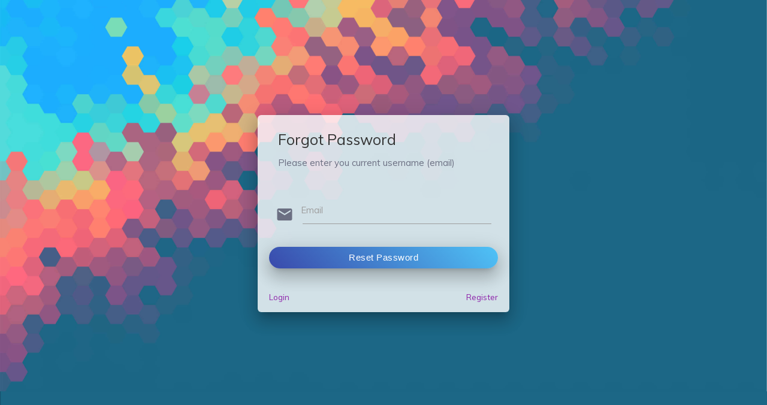

--- FILE ---
content_type: text/html; charset=utf-8
request_url: https://seasons4u.com/Account/ForgotPassword
body_size: 1299
content:
<!DOCTYPE html>
<html class="loading" lang="en" data-textdirection="ltr">
<!-- BEGIN: Head-->
<head>
    <meta http-equiv="Content-Type" content="text/html; charset=UTF-8">
    <meta http-equiv="X-UA-Compatible" content="IE=edge">
    <meta name="viewport" content="width=device-width, initial-scale=1.0, user-scalable=0, minimal-ui">
    <meta name="description" content="S4U">
    <meta name="keywords" content="S4U">
    <meta name="author" content="S4U">

    <title>Forgot your password? | Seasons4U</title>
    
    
    <link rel="shortcut icon" type="image/x-icon" href="/favicon.ico">
    <link href="https://fonts.googleapis.com/icon?family=Material+Icons" rel="stylesheet">
    <!-- BEGIN: VENDOR CSS-->
    <link rel="stylesheet" type="text/css" href="/app-assets/vendors/vendors.min.css">
    <!-- END: VENDOR CSS-->
    <!-- BEGIN: Page Level CSS-->
    <link rel="stylesheet" type="text/css" href="/app-assets/css/themes/vertical-menu-nav-dark-template/materialize.min.css">
    <link rel="stylesheet" type="text/css" href="/app-assets/css/themes/vertical-menu-nav-dark-template/style.min.css">
    <link rel="stylesheet" type="text/css" href="/app-assets/css/pages/login.min.css">
    <!-- END: Page Level CSS-->
    <!-- BEGIN: Custom CSS-->
    
    <!-- END: Custom CSS-->

    <style>
        .text-danger {
            color: red;
        }
    </style>

    
    <link href="/app-assets/css/pages/forgot.min.css" rel="stylesheet" />


</head>
<!-- END: Head-->
<body class="vertical-layout page-header-light vertical-menu-collapsible vertical-menu-nav-dark 1-column login-bg  blank-page blank-page" data-open="click" data-menu="vertical-menu-nav-dark" data-col="1-column">
    <div class="row">
        <div class="col s12">
            <div class="container">
                



<div id="forgot-password" class="row">
    <div class="col s12 m6 l4 z-depth-4 offset-m4 card-panel border-radius-6 forgot-card bg-opacity-8">
<form action="/Account/ForgotPassword" class="login-form" method="post" role="form"><input name="__RequestVerificationToken" type="hidden" value="OIw5afFz5v_oNuH05SWvQNxtHsbpDoUMRXi6ukrjFNXpj8ZJq3UoOCka-LKEhtGTHNSBfjl6Gofbd_Snp0il9A_RYKuDofeue4-NXzcx81o1" />            <div class="row">
                <div class="input-field col s12">
                    <h5 class="ml-4">Forgot Password</h5>
                    <p class="ml-4">
                        Please enter you current username (email)
                    </p>
                </div>
            </div>
            <div class="row margin">
                <div class="progress" style="display:none" id="pageunloader">
                    <div class="indeterminate" style="background-color: #4285f4;"></div>
                </div>
                <div class="input-field col s12">
                    <i class="material-icons prefix pt-2">email</i>
                    <input class="form-control" data-val="true" data-val-email="The Email field is not a valid e-mail address." data-val-required="The Email field is required." id="Email" name="Email" type="text" value="" />
                    <span class="field-validation-valid text-danger" data-valmsg-for="Email" data-valmsg-replace="true"></span>
                    <label for="Email" class="center-align">Email</label>
                </div>
            </div>
            <div class="row">
                <div class="input-field col s12">
                    <button type="submit" class="btn waves-effect waves-light border-round gradient-45deg-indigo-light-blue col s12 mb-1 z-depth-4 mr-1 mb-2">
                        Reset
                        Password
                    </button>
                </div>
            </div>
            <div class="row">
                <div class="input-field col s6 m6 l6">
                    <p class="margin medium-small"><a href="/Account/Login">Login</a></p>
                </div>
                <div class="input-field col s6 m6 l6">
                    <p class="margin right-align medium-small"><a href="/Account/Register">Register</a></p>
                </div>
            </div>
</form>    </div>
</div>



            </div>
        </div>
    </div>

    <!-- BEGIN VENDOR JS-->
    <script src="/app-assets/js/vendors.min.js" type="text/javascript"></script>
    <!-- BEGIN VENDOR JS-->
    <!-- BEGIN PAGE VENDOR JS-->
    <!-- END PAGE VENDOR JS-->
    <!-- BEGIN THEME  JS-->
    <script src="/app-assets/js/plugins.min.js" type="text/javascript"></script>
    
    <!-- END THEME  JS-->
    <!-- BEGIN PAGE LEVEL JS-->
    <!-- END PAGE LEVEL JS-->
    
    <script src="/bundles/jqueryval?v=ewwbEwxCzNIunbw9c2Y5X5_ldbOkIBIkUo-LvchX7I81"></script>


    <script>
        function showUnloader() {
            var pageunloader = document.getElementById('pageunloader');

            if (pageunloader != null) {
                pageunloader.style.display = 'block';
            }
        }

        window.onbeforeunload = showUnloader;
    </script>
</body>
</html>

--- FILE ---
content_type: text/css
request_url: https://seasons4u.com/app-assets/vendors/vendors.min.css
body_size: 5961
content:
/*Perfact Scrollbar*/
.ps__rail-x,.ps__rail-y{display:none;opacity:0;position:absolute}.ps{overflow:hidden!important;overflow-anchor:none;-ms-overflow-style:none;touch-action:auto;-ms-touch-action:auto}.ps__rail-x{transition:background-color .2s linear,opacity .2s linear;-webkit-transition:background-color .2s linear,opacity .2s linear;height:15px;bottom:0}.ps__rail-y{transition:background-color .2s linear,opacity .2s linear;-webkit-transition:background-color .2s linear,opacity .2s linear;width:15px;right:0}.ps--active-x>.ps__rail-x,.ps--active-y>.ps__rail-y{display:block;background-color:transparent}.ps--focus>.ps__rail-x,.ps--focus>.ps__rail-y,.ps--scrolling-x>.ps__rail-x,.ps--scrolling-y>.ps__rail-y,.ps:hover>.ps__rail-x,.ps:hover>.ps__rail-y{opacity:.6}.ps .ps__rail-x.ps--clicking,.ps .ps__rail-x:focus,.ps .ps__rail-x:hover,.ps .ps__rail-y.ps--clicking,.ps .ps__rail-y:focus,.ps .ps__rail-y:hover{background-color:#eee;opacity:.9}.ps__thumb-x,.ps__thumb-y{background-color:#aaa;border-radius:6px;position:absolute}.ps__thumb-x{transition:background-color .2s linear,height .2s ease-in-out;-webkit-transition:background-color .2s linear,height .2s ease-in-out;height:6px;bottom:2px}.ps__thumb-y{transition:background-color .2s linear,width .2s ease-in-out;-webkit-transition:background-color .2s linear,width .2s ease-in-out;width:6px;right:2px}.ps__rail-x.ps--clicking .ps__thumb-x,.ps__rail-x:focus>.ps__thumb-x,.ps__rail-x:hover>.ps__thumb-x{background-color:#999;height:11px}.ps__rail-y.ps--clicking .ps__thumb-y,.ps__rail-y:focus>.ps__thumb-y,.ps__rail-y:hover>.ps__thumb-y{background-color:#999;width:11px}@supports (-ms-overflow-style:none){.ps{overflow:auto!important}}@media screen and (-ms-high-contrast:active),(-ms-high-contrast:none){.ps{overflow:auto!important}}

/* PrismJS 1.17.1
https://prismjs.com/download.html?#themes=prism&languages=markup+css+clike+javascript&plugins=line-highlight+line-numbers+file-highlight+show-invisibles */
/**
 * prism.js default theme for JavaScript, CSS and HTML
 * Based on dabblet (http://dabblet.com)
 * @author Lea Verou
 */

code[class*=language-],pre[class*=language-]{color:#000;background:0 0;text-shadow:0 1px #fff;font-family:Consolas,Monaco,'Andale Mono','Ubuntu Mono',monospace;font-size:1em;text-align:left;white-space:pre;word-spacing:normal;word-break:normal;word-wrap:normal;line-height:1.5;-moz-tab-size:4;-o-tab-size:4;tab-size:4;-webkit-hyphens:none;-moz-hyphens:none;-ms-hyphens:none;hyphens:none}code[class*=language-] ::-moz-selection,code[class*=language-]::-moz-selection,pre[class*=language-] ::-moz-selection,pre[class*=language-]::-moz-selection{text-shadow:none;background:#b3d4fc}code[class*=language-] ::selection,code[class*=language-]::selection,pre[class*=language-] ::selection,pre[class*=language-]::selection{text-shadow:none;background:#b3d4fc}@media print{code[class*=language-],pre[class*=language-]{text-shadow:none}}pre[class*=language-]{padding:1em;margin:.5em 0;overflow:auto}:not(pre)>code[class*=language-],pre[class*=language-]{background:#f5f2f0}:not(pre)>code[class*=language-]{padding:.1em;border-radius:.3em;white-space:normal}.token.cdata,.token.comment,.token.doctype,.token.prolog{color:#708090}.token.punctuation{color:#999}.namespace{opacity:.7}.token.boolean,.token.constant,.token.deleted,.token.number,.token.property,.token.symbol,.token.tag{color:#905}.token.attr-name,.token.builtin,.token.char,.token.inserted,.token.selector,.token.string{color:#690}.language-css .token.string,.style .token.string,.token.entity,.token.operator,.token.url{color:#9a6e3a;background:hsla(0,0%,100%,.5)}.token.atrule,.token.attr-value,.token.keyword{color:#07a}.token.class-name,.token.function{color:#dd4a68}.token.important,.token.regex,.token.variable{color:#e90}.token.bold,.token.important{font-weight:700}.token.italic{font-style:italic}.token.entity{cursor:help}pre[data-line]{position:relative;padding:1em 0 1em 3em}.line-highlight{position:absolute;left:0;right:0;padding:inherit 0;margin-top:1em;background:hsla(24,20%,50%,.08);background:linear-gradient(to right,hsla(24,20%,50%,.1) 70%,hsla(24,20%,50%,0));pointer-events:none;line-height:inherit;white-space:pre}.line-highlight:before,.line-highlight[data-end]:after{content:attr(data-start);position:absolute;top:.4em;left:.6em;min-width:1em;padding:0 .5em;background-color:hsla(24,20%,50%,.4);color:#f4f1ef;font:bold 65%/1.5 sans-serif;text-align:center;vertical-align:.3em;border-radius:999px;text-shadow:none;box-shadow:0 1px #fff}.line-highlight[data-end]:after{content:attr(data-end);top:auto;bottom:.4em}.line-numbers .line-highlight:after,.line-numbers .line-highlight:before{content:none}pre[class*=language-].line-numbers{position:relative;padding-left:3.8em;counter-reset:linenumber}pre[class*=language-].line-numbers>code{position:relative;white-space:inherit}.line-numbers .line-numbers-rows{position:absolute;pointer-events:none;top:0;font-size:100%;left:-3.8em;width:3em;letter-spacing:-1px;border-right:1px solid #999;-webkit-user-select:none;-moz-user-select:none;-ms-user-select:none;user-select:none}.line-numbers-rows>span{pointer-events:none;display:block;counter-increment:linenumber}.line-numbers-rows>span:before{content:counter(linenumber);color:#999;display:block;padding-right:.8em;text-align:right}.token.cr,.token.lf,.token.space,.token.tab:not(:empty){position:relative}.token.cr:before,.token.lf:before,.token.space:before,.token.tab:not(:empty):before{color:grey;opacity:.6;position:absolute}.token.tab:not(:empty):before{content:'\21E5'}.token.cr:before{content:'\240D'}.token.crlf:before{content:'\240D\240A'}.token.lf:before{content:'\240A'}.token.space:before{content:'\00B7'}

/*Flag icons*/
.flag-icon-background{background-size:contain;background-position:50%;background-repeat:no-repeat}.flag-icon{background-size:contain;background-position:50%;background-repeat:no-repeat;position:relative;display:inline-block;width:1.33333333em;line-height:1em}.flag-icon:before{content:"\00a0"}.flag-icon.flag-icon-squared{width:1em}.flag-icon-ad{background-image:url(../vendors/flag-icon/flags/4x3/ad.svg)}.flag-icon-ad.flag-icon-squared{background-image:url(../vendors/flag-icon/flags/1x1/ad.svg)}.flag-icon-ae{background-image:url(../vendors/flag-icon/flags/4x3/ae.svg)}.flag-icon-ae.flag-icon-squared{background-image:url(../vendors/flag-icon/flags/1x1/ae.svg)}.flag-icon-af{background-image:url(../vendors/flag-icon/flags/4x3/af.svg)}.flag-icon-af.flag-icon-squared{background-image:url(../vendors/flag-icon/flags/1x1/af.svg)}.flag-icon-ag{background-image:url(../vendors/flag-icon/flags/4x3/ag.svg)}.flag-icon-ag.flag-icon-squared{background-image:url(../vendors/flag-icon/flags/1x1/ag.svg)}.flag-icon-ai{background-image:url(../vendors/flag-icon/flags/4x3/ai.svg)}.flag-icon-ai.flag-icon-squared{background-image:url(../vendors/flag-icon/flags/1x1/ai.svg)}.flag-icon-al{background-image:url(../vendors/flag-icon/flags/4x3/al.svg)}.flag-icon-al.flag-icon-squared{background-image:url(../vendors/flag-icon/flags/1x1/al.svg)}.flag-icon-am{background-image:url(../vendors/flag-icon/flags/4x3/am.svg)}.flag-icon-am.flag-icon-squared{background-image:url(../vendors/flag-icon/flags/1x1/am.svg)}.flag-icon-ao{background-image:url(../vendors/flag-icon/flags/4x3/ao.svg)}.flag-icon-ao.flag-icon-squared{background-image:url(../vendors/flag-icon/flags/1x1/ao.svg)}.flag-icon-aq{background-image:url(../vendors/flag-icon/flags/4x3/aq.svg)}.flag-icon-aq.flag-icon-squared{background-image:url(../vendors/flag-icon/flags/1x1/aq.svg)}.flag-icon-ar{background-image:url(../vendors/flag-icon/flags/4x3/ar.svg)}.flag-icon-ar.flag-icon-squared{background-image:url(../vendors/flag-icon/flags/1x1/ar.svg)}.flag-icon-as{background-image:url(../vendors/flag-icon/flags/4x3/as.svg)}.flag-icon-as.flag-icon-squared{background-image:url(../vendors/flag-icon/flags/1x1/as.svg)}.flag-icon-at{background-image:url(../vendors/flag-icon/flags/4x3/at.svg)}.flag-icon-at.flag-icon-squared{background-image:url(../vendors/flag-icon/flags/1x1/at.svg)}.flag-icon-au{background-image:url(../vendors/flag-icon/flags/4x3/au.svg)}.flag-icon-au.flag-icon-squared{background-image:url(../vendors/flag-icon/flags/1x1/au.svg)}.flag-icon-aw{background-image:url(../vendors/flag-icon/flags/4x3/aw.svg)}.flag-icon-aw.flag-icon-squared{background-image:url(../vendors/flag-icon/flags/1x1/aw.svg)}.flag-icon-ax{background-image:url(../vendors/flag-icon/flags/4x3/ax.svg)}.flag-icon-ax.flag-icon-squared{background-image:url(../vendors/flag-icon/flags/1x1/ax.svg)}.flag-icon-az{background-image:url(../vendors/flag-icon/flags/4x3/az.svg)}.flag-icon-az.flag-icon-squared{background-image:url(../vendors/flag-icon/flags/1x1/az.svg)}.flag-icon-ba{background-image:url(../vendors/flag-icon/flags/4x3/ba.svg)}.flag-icon-ba.flag-icon-squared{background-image:url(../vendors/flag-icon/flags/1x1/ba.svg)}.flag-icon-bb{background-image:url(../vendors/flag-icon/flags/4x3/bb.svg)}.flag-icon-bb.flag-icon-squared{background-image:url(../vendors/flag-icon/flags/1x1/bb.svg)}.flag-icon-bd{background-image:url(../vendors/flag-icon/flags/4x3/bd.svg)}.flag-icon-bd.flag-icon-squared{background-image:url(../vendors/flag-icon/flags/1x1/bd.svg)}.flag-icon-be{background-image:url(../vendors/flag-icon/flags/4x3/be.svg)}.flag-icon-be.flag-icon-squared{background-image:url(../vendors/flag-icon/flags/1x1/be.svg)}.flag-icon-bf{background-image:url(../vendors/flag-icon/flags/4x3/bf.svg)}.flag-icon-bf.flag-icon-squared{background-image:url(../vendors/flag-icon/flags/1x1/bf.svg)}.flag-icon-bg{background-image:url(../vendors/flag-icon/flags/4x3/bg.svg)}.flag-icon-bg.flag-icon-squared{background-image:url(../vendors/flag-icon/flags/1x1/bg.svg)}.flag-icon-bh{background-image:url(../vendors/flag-icon/flags/4x3/bh.svg)}.flag-icon-bh.flag-icon-squared{background-image:url(../vendors/flag-icon/flags/1x1/bh.svg)}.flag-icon-bi{background-image:url(../vendors/flag-icon/flags/4x3/bi.svg)}.flag-icon-bi.flag-icon-squared{background-image:url(../vendors/flag-icon/flags/1x1/bi.svg)}.flag-icon-bj{background-image:url(../vendors/flag-icon/flags/4x3/bj.svg)}.flag-icon-bj.flag-icon-squared{background-image:url(../vendors/flag-icon/flags/1x1/bj.svg)}.flag-icon-bl{background-image:url(../vendors/flag-icon/flags/4x3/bl.svg)}.flag-icon-bl.flag-icon-squared{background-image:url(../vendors/flag-icon/flags/1x1/bl.svg)}.flag-icon-bm{background-image:url(../vendors/flag-icon/flags/4x3/bm.svg)}.flag-icon-bm.flag-icon-squared{background-image:url(../vendors/flag-icon/flags/1x1/bm.svg)}.flag-icon-bn{background-image:url(../vendors/flag-icon/flags/4x3/bn.svg)}.flag-icon-bn.flag-icon-squared{background-image:url(../vendors/flag-icon/flags/1x1/bn.svg)}.flag-icon-bo{background-image:url(../vendors/flag-icon/flags/4x3/bo.svg)}.flag-icon-bo.flag-icon-squared{background-image:url(../vendors/flag-icon/flags/1x1/bo.svg)}.flag-icon-bq{background-image:url(../vendors/flag-icon/flags/4x3/bq.svg)}.flag-icon-bq.flag-icon-squared{background-image:url(../vendors/flag-icon/flags/1x1/bq.svg)}.flag-icon-br{background-image:url(../vendors/flag-icon/flags/4x3/br.svg)}.flag-icon-br.flag-icon-squared{background-image:url(../vendors/flag-icon/flags/1x1/br.svg)}.flag-icon-bs{background-image:url(../vendors/flag-icon/flags/4x3/bs.svg)}.flag-icon-bs.flag-icon-squared{background-image:url(../vendors/flag-icon/flags/1x1/bs.svg)}.flag-icon-bt{background-image:url(../vendors/flag-icon/flags/4x3/bt.svg)}.flag-icon-bt.flag-icon-squared{background-image:url(../vendors/flag-icon/flags/1x1/bt.svg)}.flag-icon-bv{background-image:url(../vendors/flag-icon/flags/4x3/bv.svg)}.flag-icon-bv.flag-icon-squared{background-image:url(../vendors/flag-icon/flags/1x1/bv.svg)}.flag-icon-bw{background-image:url(../vendors/flag-icon/flags/4x3/bw.svg)}.flag-icon-bw.flag-icon-squared{background-image:url(../vendors/flag-icon/flags/1x1/bw.svg)}.flag-icon-by{background-image:url(../vendors/flag-icon/flags/4x3/by.svg)}.flag-icon-by.flag-icon-squared{background-image:url(../vendors/flag-icon/flags/1x1/by.svg)}.flag-icon-bz{background-image:url(../vendors/flag-icon/flags/4x3/bz.svg)}.flag-icon-bz.flag-icon-squared{background-image:url(../vendors/flag-icon/flags/1x1/bz.svg)}.flag-icon-ca{background-image:url(../vendors/flag-icon/flags/4x3/ca.svg)}.flag-icon-ca.flag-icon-squared{background-image:url(../vendors/flag-icon/flags/1x1/ca.svg)}.flag-icon-cc{background-image:url(../vendors/flag-icon/flags/4x3/cc.svg)}.flag-icon-cc.flag-icon-squared{background-image:url(../vendors/flag-icon/flags/1x1/cc.svg)}.flag-icon-cd{background-image:url(../vendors/flag-icon/flags/4x3/cd.svg)}.flag-icon-cd.flag-icon-squared{background-image:url(../vendors/flag-icon/flags/1x1/cd.svg)}.flag-icon-cf{background-image:url(../vendors/flag-icon/flags/4x3/cf.svg)}.flag-icon-cf.flag-icon-squared{background-image:url(../vendors/flag-icon/flags/1x1/cf.svg)}.flag-icon-cg{background-image:url(../vendors/flag-icon/flags/4x3/cg.svg)}.flag-icon-cg.flag-icon-squared{background-image:url(../vendors/flag-icon/flags/1x1/cg.svg)}.flag-icon-ch{background-image:url(../vendors/flag-icon/flags/4x3/ch.svg)}.flag-icon-ch.flag-icon-squared{background-image:url(../vendors/flag-icon/flags/1x1/ch.svg)}.flag-icon-ci{background-image:url(../vendors/flag-icon/flags/4x3/ci.svg)}.flag-icon-ci.flag-icon-squared{background-image:url(../vendors/flag-icon/flags/1x1/ci.svg)}.flag-icon-ck{background-image:url(../vendors/flag-icon/flags/4x3/ck.svg)}.flag-icon-ck.flag-icon-squared{background-image:url(../vendors/flag-icon/flags/1x1/ck.svg)}.flag-icon-cl{background-image:url(../vendors/flag-icon/flags/4x3/cl.svg)}.flag-icon-cl.flag-icon-squared{background-image:url(../vendors/flag-icon/flags/1x1/cl.svg)}.flag-icon-cm{background-image:url(../vendors/flag-icon/flags/4x3/cm.svg)}.flag-icon-cm.flag-icon-squared{background-image:url(../vendors/flag-icon/flags/1x1/cm.svg)}.flag-icon-cn{background-image:url(../vendors/flag-icon/flags/4x3/cn.svg)}.flag-icon-cn.flag-icon-squared{background-image:url(../vendors/flag-icon/flags/1x1/cn.svg)}.flag-icon-co{background-image:url(../vendors/flag-icon/flags/4x3/co.svg)}.flag-icon-co.flag-icon-squared{background-image:url(../vendors/flag-icon/flags/1x1/co.svg)}.flag-icon-cr{background-image:url(../vendors/flag-icon/flags/4x3/cr.svg)}.flag-icon-cr.flag-icon-squared{background-image:url(../vendors/flag-icon/flags/1x1/cr.svg)}.flag-icon-cu{background-image:url(../vendors/flag-icon/flags/4x3/cu.svg)}.flag-icon-cu.flag-icon-squared{background-image:url(../vendors/flag-icon/flags/1x1/cu.svg)}.flag-icon-cv{background-image:url(../vendors/flag-icon/flags/4x3/cv.svg)}.flag-icon-cv.flag-icon-squared{background-image:url(../vendors/flag-icon/flags/1x1/cv.svg)}.flag-icon-cw{background-image:url(../vendors/flag-icon/flags/4x3/cw.svg)}.flag-icon-cw.flag-icon-squared{background-image:url(../vendors/flag-icon/flags/1x1/cw.svg)}.flag-icon-cx{background-image:url(../vendors/flag-icon/flags/4x3/cx.svg)}.flag-icon-cx.flag-icon-squared{background-image:url(../vendors/flag-icon/flags/1x1/cx.svg)}.flag-icon-cy{background-image:url(../vendors/flag-icon/flags/4x3/cy.svg)}.flag-icon-cy.flag-icon-squared{background-image:url(../vendors/flag-icon/flags/1x1/cy.svg)}.flag-icon-cz{background-image:url(../vendors/flag-icon/flags/4x3/cz.svg)}.flag-icon-cz.flag-icon-squared{background-image:url(../vendors/flag-icon/flags/1x1/cz.svg)}.flag-icon-de{background-image:url(../vendors/flag-icon/flags/4x3/de.svg)}.flag-icon-de.flag-icon-squared{background-image:url(../vendors/flag-icon/flags/1x1/de.svg)}.flag-icon-dj{background-image:url(../vendors/flag-icon/flags/4x3/dj.svg)}.flag-icon-dj.flag-icon-squared{background-image:url(../vendors/flag-icon/flags/1x1/dj.svg)}.flag-icon-dk{background-image:url(../vendors/flag-icon/flags/4x3/dk.svg)}.flag-icon-dk.flag-icon-squared{background-image:url(../vendors/flag-icon/flags/1x1/dk.svg)}.flag-icon-dm{background-image:url(../vendors/flag-icon/flags/4x3/dm.svg)}.flag-icon-dm.flag-icon-squared{background-image:url(../vendors/flag-icon/flags/1x1/dm.svg)}.flag-icon-do{background-image:url(../vendors/flag-icon/flags/4x3/do.svg)}.flag-icon-do.flag-icon-squared{background-image:url(../vendors/flag-icon/flags/1x1/do.svg)}.flag-icon-dz{background-image:url(../vendors/flag-icon/flags/4x3/dz.svg)}.flag-icon-dz.flag-icon-squared{background-image:url(../vendors/flag-icon/flags/1x1/dz.svg)}.flag-icon-ec{background-image:url(../vendors/flag-icon/flags/4x3/ec.svg)}.flag-icon-ec.flag-icon-squared{background-image:url(../vendors/flag-icon/flags/1x1/ec.svg)}.flag-icon-ee{background-image:url(../vendors/flag-icon/flags/4x3/ee.svg)}.flag-icon-ee.flag-icon-squared{background-image:url(../vendors/flag-icon/flags/1x1/ee.svg)}.flag-icon-eg{background-image:url(../vendors/flag-icon/flags/4x3/eg.svg)}.flag-icon-eg.flag-icon-squared{background-image:url(../vendors/flag-icon/flags/1x1/eg.svg)}.flag-icon-eh{background-image:url(../vendors/flag-icon/flags/4x3/eh.svg)}.flag-icon-eh.flag-icon-squared{background-image:url(../vendors/flag-icon/flags/1x1/eh.svg)}.flag-icon-er{background-image:url(../vendors/flag-icon/flags/4x3/er.svg)}.flag-icon-er.flag-icon-squared{background-image:url(../vendors/flag-icon/flags/1x1/er.svg)}.flag-icon-es{background-image:url(../vendors/flag-icon/flags/4x3/es.svg)}.flag-icon-es.flag-icon-squared{background-image:url(../vendors/flag-icon/flags/1x1/es.svg)}.flag-icon-et{background-image:url(../vendors/flag-icon/flags/4x3/et.svg)}.flag-icon-et.flag-icon-squared{background-image:url(../vendors/flag-icon/flags/1x1/et.svg)}.flag-icon-fi{background-image:url(../vendors/flag-icon/flags/4x3/fi.svg)}.flag-icon-fi.flag-icon-squared{background-image:url(../vendors/flag-icon/flags/1x1/fi.svg)}.flag-icon-fj{background-image:url(../vendors/flag-icon/flags/4x3/fj.svg)}.flag-icon-fj.flag-icon-squared{background-image:url(../vendors/flag-icon/flags/1x1/fj.svg)}.flag-icon-fk{background-image:url(../vendors/flag-icon/flags/4x3/fk.svg)}.flag-icon-fk.flag-icon-squared{background-image:url(../vendors/flag-icon/flags/1x1/fk.svg)}.flag-icon-fm{background-image:url(../vendors/flag-icon/flags/4x3/fm.svg)}.flag-icon-fm.flag-icon-squared{background-image:url(../vendors/flag-icon/flags/1x1/fm.svg)}.flag-icon-fo{background-image:url(../vendors/flag-icon/flags/4x3/fo.svg)}.flag-icon-fo.flag-icon-squared{background-image:url(../vendors/flag-icon/flags/1x1/fo.svg)}.flag-icon-fr{background-image:url(../vendors/flag-icon/flags/4x3/fr.svg)}.flag-icon-fr.flag-icon-squared{background-image:url(../vendors/flag-icon/flags/1x1/fr.svg)}.flag-icon-ga{background-image:url(../vendors/flag-icon/flags/4x3/ga.svg)}.flag-icon-ga.flag-icon-squared{background-image:url(../vendors/flag-icon/flags/1x1/ga.svg)}.flag-icon-gb{background-image:url(../vendors/flag-icon/flags/4x3/gb.svg)}.flag-icon-gb.flag-icon-squared{background-image:url(../vendors/flag-icon/flags/1x1/gb.svg)}.flag-icon-gd{background-image:url(../vendors/flag-icon/flags/4x3/gd.svg)}.flag-icon-gd.flag-icon-squared{background-image:url(../vendors/flag-icon/flags/1x1/gd.svg)}.flag-icon-ge{background-image:url(../vendors/flag-icon/flags/4x3/ge.svg)}.flag-icon-ge.flag-icon-squared{background-image:url(../vendors/flag-icon/flags/1x1/ge.svg)}.flag-icon-gf{background-image:url(../vendors/flag-icon/flags/4x3/gf.svg)}.flag-icon-gf.flag-icon-squared{background-image:url(../vendors/flag-icon/flags/1x1/gf.svg)}.flag-icon-gg{background-image:url(../vendors/flag-icon/flags/4x3/gg.svg)}.flag-icon-gg.flag-icon-squared{background-image:url(../vendors/flag-icon/flags/1x1/gg.svg)}.flag-icon-gh{background-image:url(../vendors/flag-icon/flags/4x3/gh.svg)}.flag-icon-gh.flag-icon-squared{background-image:url(../vendors/flag-icon/flags/1x1/gh.svg)}.flag-icon-gi{background-image:url(../vendors/flag-icon/flags/4x3/gi.svg)}.flag-icon-gi.flag-icon-squared{background-image:url(../vendors/flag-icon/flags/1x1/gi.svg)}.flag-icon-gl{background-image:url(../vendors/flag-icon/flags/4x3/gl.svg)}.flag-icon-gl.flag-icon-squared{background-image:url(../vendors/flag-icon/flags/1x1/gl.svg)}.flag-icon-gm{background-image:url(../vendors/flag-icon/flags/4x3/gm.svg)}.flag-icon-gm.flag-icon-squared{background-image:url(../vendors/flag-icon/flags/1x1/gm.svg)}.flag-icon-gn{background-image:url(../vendors/flag-icon/flags/4x3/gn.svg)}.flag-icon-gn.flag-icon-squared{background-image:url(../vendors/flag-icon/flags/1x1/gn.svg)}.flag-icon-gp{background-image:url(../vendors/flag-icon/flags/4x3/gp.svg)}.flag-icon-gp.flag-icon-squared{background-image:url(../vendors/flag-icon/flags/1x1/gp.svg)}.flag-icon-gq{background-image:url(../vendors/flag-icon/flags/4x3/gq.svg)}.flag-icon-gq.flag-icon-squared{background-image:url(../vendors/flag-icon/flags/1x1/gq.svg)}.flag-icon-gr{background-image:url(../vendors/flag-icon/flags/4x3/gr.svg)}.flag-icon-gr.flag-icon-squared{background-image:url(../vendors/flag-icon/flags/1x1/gr.svg)}.flag-icon-gs{background-image:url(../vendors/flag-icon/flags/4x3/gs.svg)}.flag-icon-gs.flag-icon-squared{background-image:url(../vendors/flag-icon/flags/1x1/gs.svg)}.flag-icon-gt{background-image:url(../vendors/flag-icon/flags/4x3/gt.svg)}.flag-icon-gt.flag-icon-squared{background-image:url(../vendors/flag-icon/flags/1x1/gt.svg)}.flag-icon-gu{background-image:url(../vendors/flag-icon/flags/4x3/gu.svg)}.flag-icon-gu.flag-icon-squared{background-image:url(../vendors/flag-icon/flags/1x1/gu.svg)}.flag-icon-gw{background-image:url(../vendors/flag-icon/flags/4x3/gw.svg)}.flag-icon-gw.flag-icon-squared{background-image:url(../vendors/flag-icon/flags/1x1/gw.svg)}.flag-icon-gy{background-image:url(../vendors/flag-icon/flags/4x3/gy.svg)}.flag-icon-gy.flag-icon-squared{background-image:url(../vendors/flag-icon/flags/1x1/gy.svg)}.flag-icon-hk{background-image:url(../vendors/flag-icon/flags/4x3/hk.svg)}.flag-icon-hk.flag-icon-squared{background-image:url(../vendors/flag-icon/flags/1x1/hk.svg)}.flag-icon-hm{background-image:url(../vendors/flag-icon/flags/4x3/hm.svg)}.flag-icon-hm.flag-icon-squared{background-image:url(../vendors/flag-icon/flags/1x1/hm.svg)}.flag-icon-hn{background-image:url(../vendors/flag-icon/flags/4x3/hn.svg)}.flag-icon-hn.flag-icon-squared{background-image:url(../vendors/flag-icon/flags/1x1/hn.svg)}.flag-icon-hr{background-image:url(../vendors/flag-icon/flags/4x3/hr.svg)}.flag-icon-hr.flag-icon-squared{background-image:url(../vendors/flag-icon/flags/1x1/hr.svg)}.flag-icon-ht{background-image:url(../vendors/flag-icon/flags/4x3/ht.svg)}.flag-icon-ht.flag-icon-squared{background-image:url(../vendors/flag-icon/flags/1x1/ht.svg)}.flag-icon-hu{background-image:url(../vendors/flag-icon/flags/4x3/hu.svg)}.flag-icon-hu.flag-icon-squared{background-image:url(../vendors/flag-icon/flags/1x1/hu.svg)}.flag-icon-id{background-image:url(../vendors/flag-icon/flags/4x3/id.svg)}.flag-icon-id.flag-icon-squared{background-image:url(../vendors/flag-icon/flags/1x1/id.svg)}.flag-icon-ie{background-image:url(../vendors/flag-icon/flags/4x3/ie.svg)}.flag-icon-ie.flag-icon-squared{background-image:url(../vendors/flag-icon/flags/1x1/ie.svg)}.flag-icon-il{background-image:url(../vendors/flag-icon/flags/4x3/il.svg)}.flag-icon-il.flag-icon-squared{background-image:url(../vendors/flag-icon/flags/1x1/il.svg)}.flag-icon-im{background-image:url(../vendors/flag-icon/flags/4x3/im.svg)}.flag-icon-im.flag-icon-squared{background-image:url(../vendors/flag-icon/flags/1x1/im.svg)}.flag-icon-in{background-image:url(../vendors/flag-icon/flags/4x3/in.svg)}.flag-icon-in.flag-icon-squared{background-image:url(../vendors/flag-icon/flags/1x1/in.svg)}.flag-icon-io{background-image:url(../vendors/flag-icon/flags/4x3/io.svg)}.flag-icon-io.flag-icon-squared{background-image:url(../vendors/flag-icon/flags/1x1/io.svg)}.flag-icon-iq{background-image:url(../vendors/flag-icon/flags/4x3/iq.svg)}.flag-icon-iq.flag-icon-squared{background-image:url(../vendors/flag-icon/flags/1x1/iq.svg)}.flag-icon-ir{background-image:url(../vendors/flag-icon/flags/4x3/ir.svg)}.flag-icon-ir.flag-icon-squared{background-image:url(../vendors/flag-icon/flags/1x1/ir.svg)}.flag-icon-is{background-image:url(../vendors/flag-icon/flags/4x3/is.svg)}.flag-icon-is.flag-icon-squared{background-image:url(../vendors/flag-icon/flags/1x1/is.svg)}.flag-icon-it{background-image:url(../vendors/flag-icon/flags/4x3/it.svg)}.flag-icon-it.flag-icon-squared{background-image:url(../vendors/flag-icon/flags/1x1/it.svg)}.flag-icon-je{background-image:url(../vendors/flag-icon/flags/4x3/je.svg)}.flag-icon-je.flag-icon-squared{background-image:url(../vendors/flag-icon/flags/1x1/je.svg)}.flag-icon-jm{background-image:url(../vendors/flag-icon/flags/4x3/jm.svg)}.flag-icon-jm.flag-icon-squared{background-image:url(../vendors/flag-icon/flags/1x1/jm.svg)}.flag-icon-jo{background-image:url(../vendors/flag-icon/flags/4x3/jo.svg)}.flag-icon-jo.flag-icon-squared{background-image:url(../vendors/flag-icon/flags/1x1/jo.svg)}.flag-icon-jp{background-image:url(../vendors/flag-icon/flags/4x3/jp.svg)}.flag-icon-jp.flag-icon-squared{background-image:url(../vendors/flag-icon/flags/1x1/jp.svg)}.flag-icon-ke{background-image:url(../vendors/flag-icon/flags/4x3/ke.svg)}.flag-icon-ke.flag-icon-squared{background-image:url(../vendors/flag-icon/flags/1x1/ke.svg)}.flag-icon-kg{background-image:url(../vendors/flag-icon/flags/4x3/kg.svg)}.flag-icon-kg.flag-icon-squared{background-image:url(../vendors/flag-icon/flags/1x1/kg.svg)}.flag-icon-kh{background-image:url(../vendors/flag-icon/flags/4x3/kh.svg)}.flag-icon-kh.flag-icon-squared{background-image:url(../vendors/flag-icon/flags/1x1/kh.svg)}.flag-icon-ki{background-image:url(../vendors/flag-icon/flags/4x3/ki.svg)}.flag-icon-ki.flag-icon-squared{background-image:url(../vendors/flag-icon/flags/1x1/ki.svg)}.flag-icon-km{background-image:url(../vendors/flag-icon/flags/4x3/km.svg)}.flag-icon-km.flag-icon-squared{background-image:url(../vendors/flag-icon/flags/1x1/km.svg)}.flag-icon-kn{background-image:url(../vendors/flag-icon/flags/4x3/kn.svg)}.flag-icon-kn.flag-icon-squared{background-image:url(../vendors/flag-icon/flags/1x1/kn.svg)}.flag-icon-kp{background-image:url(../vendors/flag-icon/flags/4x3/kp.svg)}.flag-icon-kp.flag-icon-squared{background-image:url(../vendors/flag-icon/flags/1x1/kp.svg)}.flag-icon-kr{background-image:url(../vendors/flag-icon/flags/4x3/kr.svg)}.flag-icon-kr.flag-icon-squared{background-image:url(../vendors/flag-icon/flags/1x1/kr.svg)}.flag-icon-kw{background-image:url(../vendors/flag-icon/flags/4x3/kw.svg)}.flag-icon-kw.flag-icon-squared{background-image:url(../vendors/flag-icon/flags/1x1/kw.svg)}.flag-icon-ky{background-image:url(../vendors/flag-icon/flags/4x3/ky.svg)}.flag-icon-ky.flag-icon-squared{background-image:url(../vendors/flag-icon/flags/1x1/ky.svg)}.flag-icon-kz{background-image:url(../vendors/flag-icon/flags/4x3/kz.svg)}.flag-icon-kz.flag-icon-squared{background-image:url(../vendors/flag-icon/flags/1x1/kz.svg)}.flag-icon-la{background-image:url(../vendors/flag-icon/flags/4x3/la.svg)}.flag-icon-la.flag-icon-squared{background-image:url(../vendors/flag-icon/flags/1x1/la.svg)}.flag-icon-lb{background-image:url(../vendors/flag-icon/flags/4x3/lb.svg)}.flag-icon-lb.flag-icon-squared{background-image:url(../vendors/flag-icon/flags/1x1/lb.svg)}.flag-icon-lc{background-image:url(../vendors/flag-icon/flags/4x3/lc.svg)}.flag-icon-lc.flag-icon-squared{background-image:url(../vendors/flag-icon/flags/1x1/lc.svg)}.flag-icon-li{background-image:url(../vendors/flag-icon/flags/4x3/li.svg)}.flag-icon-li.flag-icon-squared{background-image:url(../vendors/flag-icon/flags/1x1/li.svg)}.flag-icon-lk{background-image:url(../vendors/flag-icon/flags/4x3/lk.svg)}.flag-icon-lk.flag-icon-squared{background-image:url(../vendors/flag-icon/flags/1x1/lk.svg)}.flag-icon-lr{background-image:url(../vendors/flag-icon/flags/4x3/lr.svg)}.flag-icon-lr.flag-icon-squared{background-image:url(../vendors/flag-icon/flags/1x1/lr.svg)}.flag-icon-ls{background-image:url(../vendors/flag-icon/flags/4x3/ls.svg)}.flag-icon-ls.flag-icon-squared{background-image:url(../vendors/flag-icon/flags/1x1/ls.svg)}.flag-icon-lt{background-image:url(../vendors/flag-icon/flags/4x3/lt.svg)}.flag-icon-lt.flag-icon-squared{background-image:url(../vendors/flag-icon/flags/1x1/lt.svg)}.flag-icon-lu{background-image:url(../vendors/flag-icon/flags/4x3/lu.svg)}.flag-icon-lu.flag-icon-squared{background-image:url(../vendors/flag-icon/flags/1x1/lu.svg)}.flag-icon-lv{background-image:url(../vendors/flag-icon/flags/4x3/lv.svg)}.flag-icon-lv.flag-icon-squared{background-image:url(../vendors/flag-icon/flags/1x1/lv.svg)}.flag-icon-ly{background-image:url(../vendors/flag-icon/flags/4x3/ly.svg)}.flag-icon-ly.flag-icon-squared{background-image:url(../vendors/flag-icon/flags/1x1/ly.svg)}.flag-icon-ma{background-image:url(../vendors/flag-icon/flags/4x3/ma.svg)}.flag-icon-ma.flag-icon-squared{background-image:url(../vendors/flag-icon/flags/1x1/ma.svg)}.flag-icon-mc{background-image:url(../vendors/flag-icon/flags/4x3/mc.svg)}.flag-icon-mc.flag-icon-squared{background-image:url(../vendors/flag-icon/flags/1x1/mc.svg)}.flag-icon-md{background-image:url(../vendors/flag-icon/flags/4x3/md.svg)}.flag-icon-md.flag-icon-squared{background-image:url(../vendors/flag-icon/flags/1x1/md.svg)}.flag-icon-me{background-image:url(../vendors/flag-icon/flags/4x3/me.svg)}.flag-icon-me.flag-icon-squared{background-image:url(../vendors/flag-icon/flags/1x1/me.svg)}.flag-icon-mf{background-image:url(../vendors/flag-icon/flags/4x3/mf.svg)}.flag-icon-mf.flag-icon-squared{background-image:url(../vendors/flag-icon/flags/1x1/mf.svg)}.flag-icon-mg{background-image:url(../vendors/flag-icon/flags/4x3/mg.svg)}.flag-icon-mg.flag-icon-squared{background-image:url(../vendors/flag-icon/flags/1x1/mg.svg)}.flag-icon-mh{background-image:url(../vendors/flag-icon/flags/4x3/mh.svg)}.flag-icon-mh.flag-icon-squared{background-image:url(../vendors/flag-icon/flags/1x1/mh.svg)}.flag-icon-mk{background-image:url(../vendors/flag-icon/flags/4x3/mk.svg)}.flag-icon-mk.flag-icon-squared{background-image:url(../vendors/flag-icon/flags/1x1/mk.svg)}.flag-icon-ml{background-image:url(../vendors/flag-icon/flags/4x3/ml.svg)}.flag-icon-ml.flag-icon-squared{background-image:url(../vendors/flag-icon/flags/1x1/ml.svg)}.flag-icon-mm{background-image:url(../vendors/flag-icon/flags/4x3/mm.svg)}.flag-icon-mm.flag-icon-squared{background-image:url(../vendors/flag-icon/flags/1x1/mm.svg)}.flag-icon-mn{background-image:url(../vendors/flag-icon/flags/4x3/mn.svg)}.flag-icon-mn.flag-icon-squared{background-image:url(../vendors/flag-icon/flags/1x1/mn.svg)}.flag-icon-mo{background-image:url(../vendors/flag-icon/flags/4x3/mo.svg)}.flag-icon-mo.flag-icon-squared{background-image:url(../vendors/flag-icon/flags/1x1/mo.svg)}.flag-icon-mp{background-image:url(../vendors/flag-icon/flags/4x3/mp.svg)}.flag-icon-mp.flag-icon-squared{background-image:url(../vendors/flag-icon/flags/1x1/mp.svg)}.flag-icon-mq{background-image:url(../vendors/flag-icon/flags/4x3/mq.svg)}.flag-icon-mq.flag-icon-squared{background-image:url(../vendors/flag-icon/flags/1x1/mq.svg)}.flag-icon-mr{background-image:url(../vendors/flag-icon/flags/4x3/mr.svg)}.flag-icon-mr.flag-icon-squared{background-image:url(../vendors/flag-icon/flags/1x1/mr.svg)}.flag-icon-ms{background-image:url(../vendors/flag-icon/flags/4x3/ms.svg)}.flag-icon-ms.flag-icon-squared{background-image:url(../vendors/flag-icon/flags/1x1/ms.svg)}.flag-icon-mt{background-image:url(../vendors/flag-icon/flags/4x3/mt.svg)}.flag-icon-mt.flag-icon-squared{background-image:url(../vendors/flag-icon/flags/1x1/mt.svg)}.flag-icon-mu{background-image:url(../vendors/flag-icon/flags/4x3/mu.svg)}.flag-icon-mu.flag-icon-squared{background-image:url(../vendors/flag-icon/flags/1x1/mu.svg)}.flag-icon-mv{background-image:url(../vendors/flag-icon/flags/4x3/mv.svg)}.flag-icon-mv.flag-icon-squared{background-image:url(../vendors/flag-icon/flags/1x1/mv.svg)}.flag-icon-mw{background-image:url(../vendors/flag-icon/flags/4x3/mw.svg)}.flag-icon-mw.flag-icon-squared{background-image:url(../vendors/flag-icon/flags/1x1/mw.svg)}.flag-icon-mx{background-image:url(../vendors/flag-icon/flags/4x3/mx.svg)}.flag-icon-mx.flag-icon-squared{background-image:url(../vendors/flag-icon/flags/1x1/mx.svg)}.flag-icon-my{background-image:url(../vendors/flag-icon/flags/4x3/my.svg)}.flag-icon-my.flag-icon-squared{background-image:url(../vendors/flag-icon/flags/1x1/my.svg)}.flag-icon-mz{background-image:url(../vendors/flag-icon/flags/4x3/mz.svg)}.flag-icon-mz.flag-icon-squared{background-image:url(../vendors/flag-icon/flags/1x1/mz.svg)}.flag-icon-na{background-image:url(../vendors/flag-icon/flags/4x3/na.svg)}.flag-icon-na.flag-icon-squared{background-image:url(../vendors/flag-icon/flags/1x1/na.svg)}.flag-icon-nc{background-image:url(../vendors/flag-icon/flags/4x3/nc.svg)}.flag-icon-nc.flag-icon-squared{background-image:url(../vendors/flag-icon/flags/1x1/nc.svg)}.flag-icon-ne{background-image:url(../vendors/flag-icon/flags/4x3/ne.svg)}.flag-icon-ne.flag-icon-squared{background-image:url(../vendors/flag-icon/flags/1x1/ne.svg)}.flag-icon-nf{background-image:url(../vendors/flag-icon/flags/4x3/nf.svg)}.flag-icon-nf.flag-icon-squared{background-image:url(../vendors/flag-icon/flags/1x1/nf.svg)}.flag-icon-ng{background-image:url(../vendors/flag-icon/flags/4x3/ng.svg)}.flag-icon-ng.flag-icon-squared{background-image:url(../vendors/flag-icon/flags/1x1/ng.svg)}.flag-icon-ni{background-image:url(../vendors/flag-icon/flags/4x3/ni.svg)}.flag-icon-ni.flag-icon-squared{background-image:url(../vendors/flag-icon/flags/1x1/ni.svg)}.flag-icon-nl{background-image:url(../vendors/flag-icon/flags/4x3/nl.svg)}.flag-icon-nl.flag-icon-squared{background-image:url(../vendors/flag-icon/flags/1x1/nl.svg)}.flag-icon-no{background-image:url(../vendors/flag-icon/flags/4x3/no.svg)}.flag-icon-no.flag-icon-squared{background-image:url(../vendors/flag-icon/flags/1x1/no.svg)}.flag-icon-np{background-image:url(../vendors/flag-icon/flags/4x3/np.svg)}.flag-icon-np.flag-icon-squared{background-image:url(../vendors/flag-icon/flags/1x1/np.svg)}.flag-icon-nr{background-image:url(../vendors/flag-icon/flags/4x3/nr.svg)}.flag-icon-nr.flag-icon-squared{background-image:url(../vendors/flag-icon/flags/1x1/nr.svg)}.flag-icon-nu{background-image:url(../vendors/flag-icon/flags/4x3/nu.svg)}.flag-icon-nu.flag-icon-squared{background-image:url(../vendors/flag-icon/flags/1x1/nu.svg)}.flag-icon-nz{background-image:url(../vendors/flag-icon/flags/4x3/nz.svg)}.flag-icon-nz.flag-icon-squared{background-image:url(../vendors/flag-icon/flags/1x1/nz.svg)}.flag-icon-om{background-image:url(../vendors/flag-icon/flags/4x3/om.svg)}.flag-icon-om.flag-icon-squared{background-image:url(../vendors/flag-icon/flags/1x1/om.svg)}.flag-icon-pa{background-image:url(../vendors/flag-icon/flags/4x3/pa.svg)}.flag-icon-pa.flag-icon-squared{background-image:url(../vendors/flag-icon/flags/1x1/pa.svg)}.flag-icon-pe{background-image:url(../vendors/flag-icon/flags/4x3/pe.svg)}.flag-icon-pe.flag-icon-squared{background-image:url(../vendors/flag-icon/flags/1x1/pe.svg)}.flag-icon-pf{background-image:url(../vendors/flag-icon/flags/4x3/pf.svg)}.flag-icon-pf.flag-icon-squared{background-image:url(../vendors/flag-icon/flags/1x1/pf.svg)}.flag-icon-pg{background-image:url(../vendors/flag-icon/flags/4x3/pg.svg)}.flag-icon-pg.flag-icon-squared{background-image:url(../vendors/flag-icon/flags/1x1/pg.svg)}.flag-icon-ph{background-image:url(../vendors/flag-icon/flags/4x3/ph.svg)}.flag-icon-ph.flag-icon-squared{background-image:url(../vendors/flag-icon/flags/1x1/ph.svg)}.flag-icon-pk{background-image:url(../vendors/flag-icon/flags/4x3/pk.svg)}.flag-icon-pk.flag-icon-squared{background-image:url(../vendors/flag-icon/flags/1x1/pk.svg)}.flag-icon-pl{background-image:url(../vendors/flag-icon/flags/4x3/pl.svg)}.flag-icon-pl.flag-icon-squared{background-image:url(../vendors/flag-icon/flags/1x1/pl.svg)}.flag-icon-pm{background-image:url(../vendors/flag-icon/flags/4x3/pm.svg)}.flag-icon-pm.flag-icon-squared{background-image:url(../vendors/flag-icon/flags/1x1/pm.svg)}.flag-icon-pn{background-image:url(../vendors/flag-icon/flags/4x3/pn.svg)}.flag-icon-pn.flag-icon-squared{background-image:url(../vendors/flag-icon/flags/1x1/pn.svg)}.flag-icon-pr{background-image:url(../vendors/flag-icon/flags/4x3/pr.svg)}.flag-icon-pr.flag-icon-squared{background-image:url(../vendors/flag-icon/flags/1x1/pr.svg)}.flag-icon-ps{background-image:url(../vendors/flag-icon/flags/4x3/ps.svg)}.flag-icon-ps.flag-icon-squared{background-image:url(../vendors/flag-icon/flags/1x1/ps.svg)}.flag-icon-pt{background-image:url(../vendors/flag-icon/flags/4x3/pt.svg)}.flag-icon-pt.flag-icon-squared{background-image:url(../vendors/flag-icon/flags/1x1/pt.svg)}.flag-icon-pw{background-image:url(../vendors/flag-icon/flags/4x3/pw.svg)}.flag-icon-pw.flag-icon-squared{background-image:url(../vendors/flag-icon/flags/1x1/pw.svg)}.flag-icon-py{background-image:url(../vendors/flag-icon/flags/4x3/py.svg)}.flag-icon-py.flag-icon-squared{background-image:url(../vendors/flag-icon/flags/1x1/py.svg)}.flag-icon-qa{background-image:url(../vendors/flag-icon/flags/4x3/qa.svg)}.flag-icon-qa.flag-icon-squared{background-image:url(../vendors/flag-icon/flags/1x1/qa.svg)}.flag-icon-re{background-image:url(../vendors/flag-icon/flags/4x3/re.svg)}.flag-icon-re.flag-icon-squared{background-image:url(../vendors/flag-icon/flags/1x1/re.svg)}.flag-icon-ro{background-image:url(../vendors/flag-icon/flags/4x3/ro.svg)}.flag-icon-ro.flag-icon-squared{background-image:url(../vendors/flag-icon/flags/1x1/ro.svg)}.flag-icon-rs{background-image:url(../vendors/flag-icon/flags/4x3/rs.svg)}.flag-icon-rs.flag-icon-squared{background-image:url(../vendors/flag-icon/flags/1x1/rs.svg)}.flag-icon-ru{background-image:url(../vendors/flag-icon/flags/4x3/ru.svg)}.flag-icon-ru.flag-icon-squared{background-image:url(../vendors/flag-icon/flags/1x1/ru.svg)}.flag-icon-rw{background-image:url(../vendors/flag-icon/flags/4x3/rw.svg)}.flag-icon-rw.flag-icon-squared{background-image:url(../vendors/flag-icon/flags/1x1/rw.svg)}.flag-icon-sa{background-image:url(../vendors/flag-icon/flags/4x3/sa.svg)}.flag-icon-sa.flag-icon-squared{background-image:url(../vendors/flag-icon/flags/1x1/sa.svg)}.flag-icon-sb{background-image:url(../vendors/flag-icon/flags/4x3/sb.svg)}.flag-icon-sb.flag-icon-squared{background-image:url(../vendors/flag-icon/flags/1x1/sb.svg)}.flag-icon-sc{background-image:url(../vendors/flag-icon/flags/4x3/sc.svg)}.flag-icon-sc.flag-icon-squared{background-image:url(../vendors/flag-icon/flags/1x1/sc.svg)}.flag-icon-sd{background-image:url(../vendors/flag-icon/flags/4x3/sd.svg)}.flag-icon-sd.flag-icon-squared{background-image:url(../vendors/flag-icon/flags/1x1/sd.svg)}.flag-icon-se{background-image:url(../vendors/flag-icon/flags/4x3/se.svg)}.flag-icon-se.flag-icon-squared{background-image:url(../vendors/flag-icon/flags/1x1/se.svg)}.flag-icon-sg{background-image:url(../vendors/flag-icon/flags/4x3/sg.svg)}.flag-icon-sg.flag-icon-squared{background-image:url(../vendors/flag-icon/flags/1x1/sg.svg)}.flag-icon-sh{background-image:url(../vendors/flag-icon/flags/4x3/sh.svg)}.flag-icon-sh.flag-icon-squared{background-image:url(../vendors/flag-icon/flags/1x1/sh.svg)}.flag-icon-si{background-image:url(../vendors/flag-icon/flags/4x3/si.svg)}.flag-icon-si.flag-icon-squared{background-image:url(../vendors/flag-icon/flags/1x1/si.svg)}.flag-icon-sj{background-image:url(../vendors/flag-icon/flags/4x3/sj.svg)}.flag-icon-sj.flag-icon-squared{background-image:url(../vendors/flag-icon/flags/1x1/sj.svg)}.flag-icon-sk{background-image:url(../vendors/flag-icon/flags/4x3/sk.svg)}.flag-icon-sk.flag-icon-squared{background-image:url(../vendors/flag-icon/flags/1x1/sk.svg)}.flag-icon-sl{background-image:url(../vendors/flag-icon/flags/4x3/sl.svg)}.flag-icon-sl.flag-icon-squared{background-image:url(../vendors/flag-icon/flags/1x1/sl.svg)}.flag-icon-sm{background-image:url(../vendors/flag-icon/flags/4x3/sm.svg)}.flag-icon-sm.flag-icon-squared{background-image:url(../vendors/flag-icon/flags/1x1/sm.svg)}.flag-icon-sn{background-image:url(../vendors/flag-icon/flags/4x3/sn.svg)}.flag-icon-sn.flag-icon-squared{background-image:url(../vendors/flag-icon/flags/1x1/sn.svg)}.flag-icon-so{background-image:url(../vendors/flag-icon/flags/4x3/so.svg)}.flag-icon-so.flag-icon-squared{background-image:url(../vendors/flag-icon/flags/1x1/so.svg)}.flag-icon-sr{background-image:url(../vendors/flag-icon/flags/4x3/sr.svg)}.flag-icon-sr.flag-icon-squared{background-image:url(../vendors/flag-icon/flags/1x1/sr.svg)}.flag-icon-ss{background-image:url(../vendors/flag-icon/flags/4x3/ss.svg)}.flag-icon-ss.flag-icon-squared{background-image:url(../vendors/flag-icon/flags/1x1/ss.svg)}.flag-icon-st{background-image:url(../vendors/flag-icon/flags/4x3/st.svg)}.flag-icon-st.flag-icon-squared{background-image:url(../vendors/flag-icon/flags/1x1/st.svg)}.flag-icon-sv{background-image:url(../vendors/flag-icon/flags/4x3/sv.svg)}.flag-icon-sv.flag-icon-squared{background-image:url(../vendors/flag-icon/flags/1x1/sv.svg)}.flag-icon-sx{background-image:url(../vendors/flag-icon/flags/4x3/sx.svg)}.flag-icon-sx.flag-icon-squared{background-image:url(../vendors/flag-icon/flags/1x1/sx.svg)}.flag-icon-sy{background-image:url(../vendors/flag-icon/flags/4x3/sy.svg)}.flag-icon-sy.flag-icon-squared{background-image:url(../vendors/flag-icon/flags/1x1/sy.svg)}.flag-icon-sz{background-image:url(../vendors/flag-icon/flags/4x3/sz.svg)}.flag-icon-sz.flag-icon-squared{background-image:url(../vendors/flag-icon/flags/1x1/sz.svg)}.flag-icon-tc{background-image:url(../vendors/flag-icon/flags/4x3/tc.svg)}.flag-icon-tc.flag-icon-squared{background-image:url(../vendors/flag-icon/flags/1x1/tc.svg)}.flag-icon-td{background-image:url(../vendors/flag-icon/flags/4x3/td.svg)}.flag-icon-td.flag-icon-squared{background-image:url(../vendors/flag-icon/flags/1x1/td.svg)}.flag-icon-tf{background-image:url(../vendors/flag-icon/flags/4x3/tf.svg)}.flag-icon-tf.flag-icon-squared{background-image:url(../vendors/flag-icon/flags/1x1/tf.svg)}.flag-icon-tg{background-image:url(../vendors/flag-icon/flags/4x3/tg.svg)}.flag-icon-tg.flag-icon-squared{background-image:url(../vendors/flag-icon/flags/1x1/tg.svg)}.flag-icon-th{background-image:url(../vendors/flag-icon/flags/4x3/th.svg)}.flag-icon-th.flag-icon-squared{background-image:url(../vendors/flag-icon/flags/1x1/th.svg)}.flag-icon-tj{background-image:url(../vendors/flag-icon/flags/4x3/tj.svg)}.flag-icon-tj.flag-icon-squared{background-image:url(../vendors/flag-icon/flags/1x1/tj.svg)}.flag-icon-tk{background-image:url(../vendors/flag-icon/flags/4x3/tk.svg)}.flag-icon-tk.flag-icon-squared{background-image:url(../vendors/flag-icon/flags/1x1/tk.svg)}.flag-icon-tl{background-image:url(../vendors/flag-icon/flags/4x3/tl.svg)}.flag-icon-tl.flag-icon-squared{background-image:url(../vendors/flag-icon/flags/1x1/tl.svg)}.flag-icon-tm{background-image:url(../vendors/flag-icon/flags/4x3/tm.svg)}.flag-icon-tm.flag-icon-squared{background-image:url(../vendors/flag-icon/flags/1x1/tm.svg)}.flag-icon-tn{background-image:url(../vendors/flag-icon/flags/4x3/tn.svg)}.flag-icon-tn.flag-icon-squared{background-image:url(../vendors/flag-icon/flags/1x1/tn.svg)}.flag-icon-to{background-image:url(../vendors/flag-icon/flags/4x3/to.svg)}.flag-icon-to.flag-icon-squared{background-image:url(../vendors/flag-icon/flags/1x1/to.svg)}.flag-icon-tr{background-image:url(../vendors/flag-icon/flags/4x3/tr.svg)}.flag-icon-tr.flag-icon-squared{background-image:url(../vendors/flag-icon/flags/1x1/tr.svg)}.flag-icon-tt{background-image:url(../vendors/flag-icon/flags/4x3/tt.svg)}.flag-icon-tt.flag-icon-squared{background-image:url(../vendors/flag-icon/flags/1x1/tt.svg)}.flag-icon-tv{background-image:url(../vendors/flag-icon/flags/4x3/tv.svg)}.flag-icon-tv.flag-icon-squared{background-image:url(../vendors/flag-icon/flags/1x1/tv.svg)}.flag-icon-tw{background-image:url(../vendors/flag-icon/flags/4x3/tw.svg)}.flag-icon-tw.flag-icon-squared{background-image:url(../vendors/flag-icon/flags/1x1/tw.svg)}.flag-icon-tz{background-image:url(../vendors/flag-icon/flags/4x3/tz.svg)}.flag-icon-tz.flag-icon-squared{background-image:url(../vendors/flag-icon/flags/1x1/tz.svg)}.flag-icon-ua{background-image:url(../vendors/flag-icon/flags/4x3/ua.svg)}.flag-icon-ua.flag-icon-squared{background-image:url(../vendors/flag-icon/flags/1x1/ua.svg)}.flag-icon-ug{background-image:url(../vendors/flag-icon/flags/4x3/ug.svg)}.flag-icon-ug.flag-icon-squared{background-image:url(../vendors/flag-icon/flags/1x1/ug.svg)}.flag-icon-um{background-image:url(../vendors/flag-icon/flags/4x3/um.svg)}.flag-icon-um.flag-icon-squared{background-image:url(../vendors/flag-icon/flags/1x1/um.svg)}.flag-icon-us{background-image:url(../vendors/flag-icon/flags/4x3/us.svg)}.flag-icon-us.flag-icon-squared{background-image:url(../vendors/flag-icon/flags/1x1/us.svg)}.flag-icon-uy{background-image:url(../vendors/flag-icon/flags/4x3/uy.svg)}.flag-icon-uy.flag-icon-squared{background-image:url(../vendors/flag-icon/flags/1x1/uy.svg)}.flag-icon-uz{background-image:url(../vendors/flag-icon/flags/4x3/uz.svg)}.flag-icon-uz.flag-icon-squared{background-image:url(../vendors/flag-icon/flags/1x1/uz.svg)}.flag-icon-va{background-image:url(../vendors/flag-icon/flags/4x3/va.svg)}.flag-icon-va.flag-icon-squared{background-image:url(../vendors/flag-icon/flags/1x1/va.svg)}.flag-icon-vc{background-image:url(../vendors/flag-icon/flags/4x3/vc.svg)}.flag-icon-vc.flag-icon-squared{background-image:url(../vendors/flag-icon/flags/1x1/vc.svg)}.flag-icon-ve{background-image:url(../vendors/flag-icon/flags/4x3/ve.svg)}.flag-icon-ve.flag-icon-squared{background-image:url(../vendors/flag-icon/flags/1x1/ve.svg)}.flag-icon-vg{background-image:url(../vendors/flag-icon/flags/4x3/vg.svg)}.flag-icon-vg.flag-icon-squared{background-image:url(../vendors/flag-icon/flags/1x1/vg.svg)}.flag-icon-vi{background-image:url(../vendors/flag-icon/flags/4x3/vi.svg)}.flag-icon-vi.flag-icon-squared{background-image:url(../vendors/flag-icon/flags/1x1/vi.svg)}.flag-icon-vn{background-image:url(../vendors/flag-icon/flags/4x3/vn.svg)}.flag-icon-vn.flag-icon-squared{background-image:url(../vendors/flag-icon/flags/1x1/vn.svg)}.flag-icon-vu{background-image:url(../vendors/flag-icon/flags/4x3/vu.svg)}.flag-icon-vu.flag-icon-squared{background-image:url(../vendors/flag-icon/flags/1x1/vu.svg)}.flag-icon-wf{background-image:url(../vendors/flag-icon/flags/4x3/wf.svg)}.flag-icon-wf.flag-icon-squared{background-image:url(../vendors/flag-icon/flags/1x1/wf.svg)}.flag-icon-ws{background-image:url(../vendors/flag-icon/flags/4x3/ws.svg)}.flag-icon-ws.flag-icon-squared{background-image:url(../vendors/flag-icon/flags/1x1/ws.svg)}.flag-icon-ye{background-image:url(../vendors/flag-icon/flags/4x3/ye.svg)}.flag-icon-ye.flag-icon-squared{background-image:url(../vendors/flag-icon/flags/1x1/ye.svg)}.flag-icon-yt{background-image:url(../vendors/flag-icon/flags/4x3/yt.svg)}.flag-icon-yt.flag-icon-squared{background-image:url(../vendors/flag-icon/flags/1x1/yt.svg)}.flag-icon-za{background-image:url(../vendors/flag-icon/flags/4x3/za.svg)}.flag-icon-za.flag-icon-squared{background-image:url(../vendors/flag-icon/flags/1x1/za.svg)}.flag-icon-zm{background-image:url(../vendors/flag-icon/flags/4x3/zm.svg)}.flag-icon-zm.flag-icon-squared{background-image:url(../vendors/flag-icon/flags/1x1/zm.svg)}.flag-icon-zw{background-image:url(../vendors/flag-icon/flags/4x3/zw.svg)}.flag-icon-zw.flag-icon-squared{background-image:url(../vendors/flag-icon/flags/1x1/zw.svg)}.flag-icon-es-ct{background-image:url(../vendors/flag-icon/flags/4x3/es-ct.svg)}.flag-icon-es-ct.flag-icon-squared{background-image:url(../vendors/flag-icon/flags/1x1/es-ct.svg)}.flag-icon-eu{background-image:url(../vendors/flag-icon/flags/4x3/eu.svg)}.flag-icon-eu.flag-icon-squared{background-image:url(../vendors/flag-icon/flags/1x1/eu.svg)}.flag-icon-gb-eng{background-image:url(../vendors/flag-icon/flags/4x3/gb-eng.svg)}.flag-icon-gb-eng.flag-icon-squared{background-image:url(../vendors/flag-icon/flags/1x1/gb-eng.svg)}.flag-icon-gb-nir{background-image:url(../vendors/flag-icon/flags/4x3/gb-nir.svg)}.flag-icon-gb-nir.flag-icon-squared{background-image:url(../vendors/flag-icon/flags/1x1/gb-nir.svg)}.flag-icon-gb-sct{background-image:url(../vendors/flag-icon/flags/4x3/gb-sct.svg)}.flag-icon-gb-sct.flag-icon-squared{background-image:url(../vendors/flag-icon/flags/1x1/gb-sct.svg)}.flag-icon-gb-wls{background-image:url(../vendors/flag-icon/flags/4x3/gb-wls.svg)}.flag-icon-gb-wls.flag-icon-squared{background-image:url(../vendors/flag-icon/flags/1x1/gb-wls.svg)}.flag-icon-un{background-image:url(../vendors/flag-icon/flags/4x3/un.svg)}.flag-icon-un.flag-icon-squared{background-image:url(../vendors/flag-icon/flags/1x1/un.svg)}

--- FILE ---
content_type: text/css
request_url: https://seasons4u.com/app-assets/css/themes/vertical-menu-nav-dark-template/materialize.min.css
body_size: 29263
content:
@import url(https://fonts.googleapis.com/css?family=Muli:300,300i,400,400i,500,600);button,hr,input{overflow:visible}audio,canvas,progress,video{display:inline-block}progress,sub,sup{vertical-align:baseline}[type=checkbox],[type=radio],legend{box-sizing:border-box;padding:0}.card-panel,.hoverable{-webkit-transition:box-shadow .25s}.fade-in,ul.staggered-list li{opacity:0}.pagination li,table.centered tbody tr td,table.centered thead tr th{text-align:center}.tabs .tab a,.truncate{text-overflow:ellipsis}.clearfix,.row:after{clear:both}.btn,.btn-flat,.btn-large,.btn-small,.collapsible-header,.switch,.switch *,.waves-effect,a{-webkit-tap-highlight-color:transparent}.materialize-red{background-color:#e51c23!important}.materialize-red-text{color:#e51c23!important}.materialize-red.lighten-5{background-color:#fdeaeb!important}.materialize-red-text.text-lighten-5{color:#fdeaeb!important}.materialize-red.lighten-4{background-color:#f8c1c3!important}.materialize-red-text.text-lighten-4{color:#f8c1c3!important}.materialize-red.lighten-3{background-color:#f3989b!important}.materialize-red-text.text-lighten-3{color:#f3989b!important}.materialize-red.lighten-2{background-color:#ee6e73!important}.materialize-red-text.text-lighten-2{color:#ee6e73!important}.materialize-red.lighten-1{background-color:#ea454b!important}.materialize-red-text.text-lighten-1{color:#ea454b!important}.materialize-red.darken-1{background-color:#d0181e!important}.materialize-red-text.text-darken-1{color:#d0181e!important}.materialize-red.darken-2{background-color:#b9151b!important}.materialize-red-text.text-darken-2{color:#b9151b!important}.materialize-red.darken-3{background-color:#a21318!important}.materialize-red-text.text-darken-3{color:#a21318!important}.materialize-red.darken-4{background-color:#8b1014!important}.materialize-red-text.text-darken-4{color:#8b1014!important}.red{background-color:#f44336!important}.red-text{color:#f44336!important}.red.lighten-5{background-color:#ffebee!important}.red-text.text-lighten-5{color:#ffebee!important}.red.lighten-4{background-color:#ffcdd2!important}.red-text.text-lighten-4{color:#ffcdd2!important}.red.lighten-3{background-color:#ef9a9a!important}.red-text.text-lighten-3{color:#ef9a9a!important}.red.lighten-2{background-color:#e57373!important}.red-text.text-lighten-2{color:#e57373!important}.red.lighten-1{background-color:#ef5350!important}.red-text.text-lighten-1{color:#ef5350!important}.red.darken-1{background-color:#e53935!important}.red-text.text-darken-1{color:#e53935!important}.red.darken-2{background-color:#d32f2f!important}.red-text.text-darken-2{color:#d32f2f!important}.red.darken-3{background-color:#c62828!important}.red-text.text-darken-3{color:#c62828!important}.red.darken-4{background-color:#b71c1c!important}.red-text.text-darken-4{color:#b71c1c!important}.red.accent-1{background-color:#ff8a80!important}.red-text.text-accent-1{color:#ff8a80!important}.red.accent-2{background-color:#ff5252!important}.red-text.text-accent-2{color:#ff5252!important}.red.accent-3{background-color:#ff1744!important}.red-text.text-accent-3{color:#ff1744!important}.red.accent-4{background-color:#d50000!important}.red-text.text-accent-4{color:#d50000!important}.pink{background-color:#e91e63!important}.pink-text{color:#e91e63!important}.pink.lighten-5{background-color:#fce4ec!important}.pink-text.text-lighten-5{color:#fce4ec!important}.pink.lighten-4{background-color:#f8bbd0!important}.pink-text.text-lighten-4{color:#f8bbd0!important}.pink.lighten-3{background-color:#f48fb1!important}.pink-text.text-lighten-3{color:#f48fb1!important}.pink.lighten-2{background-color:#f06292!important}.pink-text.text-lighten-2{color:#f06292!important}.pink.lighten-1{background-color:#ec407a!important}.pink-text.text-lighten-1{color:#ec407a!important}.pink.darken-1{background-color:#d81b60!important}.pink-text.text-darken-1{color:#d81b60!important}.pink.darken-2{background-color:#c2185b!important}.pink-text.text-darken-2{color:#c2185b!important}.pink.darken-3{background-color:#ad1457!important}.pink-text.text-darken-3{color:#ad1457!important}.pink.darken-4{background-color:#880e4f!important}.pink-text.text-darken-4{color:#880e4f!important}.pink.accent-1{background-color:#ff80ab!important}.pink-text.text-accent-1{color:#ff80ab!important}.pink.accent-2{background-color:#ff4081!important}.pink-text.text-accent-2{color:#ff4081!important}.pink.accent-3{background-color:#f50057!important}.pink-text.text-accent-3{color:#f50057!important}.pink.accent-4{background-color:#c51162!important}.pink-text.text-accent-4{color:#c51162!important}.purple{background-color:#9c27b0!important}.purple-text{color:#9c27b0!important}.purple.lighten-5{background-color:#f3e5f5!important}.purple-text.text-lighten-5{color:#f3e5f5!important}.purple.lighten-4{background-color:#e1bee7!important}.purple-text.text-lighten-4{color:#e1bee7!important}.purple.lighten-3{background-color:#ce93d8!important}.purple-text.text-lighten-3{color:#ce93d8!important}.purple.lighten-2{background-color:#ba68c8!important}.purple-text.text-lighten-2{color:#ba68c8!important}.purple.lighten-1{background-color:#ab47bc!important}.purple-text.text-lighten-1{color:#ab47bc!important}.purple.darken-1{background-color:#8e24aa!important}.purple-text.text-darken-1{color:#8e24aa!important}.purple.darken-2{background-color:#7b1fa2!important}.purple-text.text-darken-2{color:#7b1fa2!important}.purple.darken-3{background-color:#6a1b9a!important}.purple-text.text-darken-3{color:#6a1b9a!important}.purple.darken-4{background-color:#4a148c!important}.purple-text.text-darken-4{color:#4a148c!important}.purple.accent-1{background-color:#ea80fc!important}.purple-text.text-accent-1{color:#ea80fc!important}.purple.accent-2{background-color:#e040fb!important}.purple-text.text-accent-2{color:#e040fb!important}.purple.accent-3{background-color:#d500f9!important}.purple-text.text-accent-3{color:#d500f9!important}.purple.accent-4{background-color:#a0f!important}.purple-text.text-accent-4{color:#a0f!important}.deep-purple{background-color:#673ab7!important}.deep-purple-text{color:#673ab7!important}.deep-purple.lighten-5{background-color:#ede7f6!important}.deep-purple-text.text-lighten-5{color:#ede7f6!important}.deep-purple.lighten-4{background-color:#d1c4e9!important}.deep-purple-text.text-lighten-4{color:#d1c4e9!important}.deep-purple.lighten-3{background-color:#b39ddb!important}.deep-purple-text.text-lighten-3{color:#b39ddb!important}.deep-purple.lighten-2{background-color:#9575cd!important}.deep-purple-text.text-lighten-2{color:#9575cd!important}.deep-purple.lighten-1{background-color:#7e57c2!important}.deep-purple-text.text-lighten-1{color:#7e57c2!important}.deep-purple.darken-1{background-color:#5e35b1!important}.deep-purple-text.text-darken-1{color:#5e35b1!important}.deep-purple.darken-2{background-color:#512da8!important}.deep-purple-text.text-darken-2{color:#512da8!important}.deep-purple.darken-3{background-color:#4527a0!important}.deep-purple-text.text-darken-3{color:#4527a0!important}.deep-purple.darken-4{background-color:#311b92!important}.deep-purple-text.text-darken-4{color:#311b92!important}.deep-purple.accent-1{background-color:#b388ff!important}.deep-purple-text.text-accent-1{color:#b388ff!important}.deep-purple.accent-2{background-color:#7c4dff!important}.deep-purple-text.text-accent-2{color:#7c4dff!important}.deep-purple.accent-3{background-color:#651fff!important}.deep-purple-text.text-accent-3{color:#651fff!important}.deep-purple.accent-4{background-color:#6200ea!important}.deep-purple-text.text-accent-4{color:#6200ea!important}.indigo{background-color:#3f51b5!important}.indigo-text{color:#3f51b5!important}.indigo.lighten-5{background-color:#e8eaf6!important}.indigo-text.text-lighten-5{color:#e8eaf6!important}.indigo.lighten-4{background-color:#c5cae9!important}.indigo-text.text-lighten-4{color:#c5cae9!important}.indigo.lighten-3{background-color:#9fa8da!important}.indigo-text.text-lighten-3{color:#9fa8da!important}.indigo.lighten-2{background-color:#7986cb!important}.indigo-text.text-lighten-2{color:#7986cb!important}.indigo.lighten-1{background-color:#5c6bc0!important}.indigo-text.text-lighten-1{color:#5c6bc0!important}.indigo.darken-1{background-color:#3949ab!important}.indigo-text.text-darken-1{color:#3949ab!important}.indigo.darken-2{background-color:#303f9f!important}.indigo-text.text-darken-2{color:#303f9f!important}.indigo.darken-3{background-color:#283593!important}.indigo-text.text-darken-3{color:#283593!important}.indigo.darken-4{background-color:#1a237e!important}.indigo-text.text-darken-4{color:#1a237e!important}.indigo.accent-1{background-color:#8c9eff!important}.indigo-text.text-accent-1{color:#8c9eff!important}.indigo.accent-2{background-color:#536dfe!important}.indigo-text.text-accent-2{color:#536dfe!important}.indigo.accent-3{background-color:#3d5afe!important}.indigo-text.text-accent-3{color:#3d5afe!important}.indigo.accent-4{background-color:#304ffe!important}.indigo-text.text-accent-4{color:#304ffe!important}.blue{background-color:#2196f3!important}.blue-text{color:#2196f3!important}.blue.lighten-5{background-color:#e3f2fd!important}.blue-text.text-lighten-5{color:#e3f2fd!important}.blue.lighten-4{background-color:#bbdefb!important}.blue-text.text-lighten-4{color:#bbdefb!important}.blue.lighten-3{background-color:#90caf9!important}.blue-text.text-lighten-3{color:#90caf9!important}.blue.lighten-2{background-color:#64b5f6!important}.blue-text.text-lighten-2{color:#64b5f6!important}.blue.lighten-1{background-color:#42a5f5!important}.blue-text.text-lighten-1{color:#42a5f5!important}.blue.darken-1{background-color:#1e88e5!important}.blue-text.text-darken-1{color:#1e88e5!important}.blue.darken-2{background-color:#1976d2!important}.blue-text.text-darken-2{color:#1976d2!important}.blue.darken-3{background-color:#1565c0!important}.blue-text.text-darken-3{color:#1565c0!important}.blue.darken-4{background-color:#0d47a1!important}.blue-text.text-darken-4{color:#0d47a1!important}.blue.accent-1{background-color:#82b1ff!important}.blue-text.text-accent-1{color:#82b1ff!important}.blue.accent-2{background-color:#448aff!important}.blue-text.text-accent-2{color:#448aff!important}.blue.accent-3{background-color:#2979ff!important}.blue-text.text-accent-3{color:#2979ff!important}.blue.accent-4{background-color:#2962ff!important}.blue-text.text-accent-4{color:#2962ff!important}.light-blue{background-color:#03a9f4!important}.light-blue-text{color:#03a9f4!important}.light-blue.lighten-5{background-color:#e1f5fe!important}.light-blue-text.text-lighten-5{color:#e1f5fe!important}.light-blue.lighten-4{background-color:#b3e5fc!important}.light-blue-text.text-lighten-4{color:#b3e5fc!important}.light-blue.lighten-3{background-color:#81d4fa!important}.light-blue-text.text-lighten-3{color:#81d4fa!important}.light-blue.lighten-2{background-color:#4fc3f7!important}.light-blue-text.text-lighten-2{color:#4fc3f7!important}.light-blue.lighten-1{background-color:#29b6f6!important}.light-blue-text.text-lighten-1{color:#29b6f6!important}.light-blue.darken-1{background-color:#039be5!important}.light-blue-text.text-darken-1{color:#039be5!important}.light-blue.darken-2{background-color:#0288d1!important}.light-blue-text.text-darken-2{color:#0288d1!important}.light-blue.darken-3{background-color:#0277bd!important}.light-blue-text.text-darken-3{color:#0277bd!important}.light-blue.darken-4{background-color:#01579b!important}.light-blue-text.text-darken-4{color:#01579b!important}.light-blue.accent-1{background-color:#80d8ff!important}.light-blue-text.text-accent-1{color:#80d8ff!important}.light-blue.accent-2{background-color:#40c4ff!important}.light-blue-text.text-accent-2{color:#40c4ff!important}.light-blue.accent-3{background-color:#00b0ff!important}.light-blue-text.text-accent-3{color:#00b0ff!important}.light-blue.accent-4{background-color:#0091ea!important}.light-blue-text.text-accent-4{color:#0091ea!important}.cyan{background-color:#00bcd4!important}.cyan-text{color:#00bcd4!important}.cyan.lighten-5{background-color:#e0f7fa!important}.cyan-text.text-lighten-5{color:#e0f7fa!important}.cyan.lighten-4{background-color:#b2ebf2!important}.cyan-text.text-lighten-4{color:#b2ebf2!important}.cyan.lighten-3{background-color:#80deea!important}.cyan-text.text-lighten-3{color:#80deea!important}.cyan.lighten-2{background-color:#4dd0e1!important}.cyan-text.text-lighten-2{color:#4dd0e1!important}.cyan.lighten-1{background-color:#26c6da!important}.cyan-text.text-lighten-1{color:#26c6da!important}.cyan.darken-1{background-color:#00acc1!important}.cyan-text.text-darken-1{color:#00acc1!important}.cyan.darken-2{background-color:#0097a7!important}.cyan-text.text-darken-2{color:#0097a7!important}.cyan.darken-3{background-color:#00838f!important}.cyan-text.text-darken-3{color:#00838f!important}.cyan.darken-4{background-color:#006064!important}.cyan-text.text-darken-4{color:#006064!important}.cyan.accent-1{background-color:#84ffff!important}.cyan-text.text-accent-1{color:#84ffff!important}.cyan.accent-2{background-color:#18ffff!important}.cyan-text.text-accent-2{color:#18ffff!important}.cyan.accent-3{background-color:#00e5ff!important}.cyan-text.text-accent-3{color:#00e5ff!important}.cyan.accent-4{background-color:#00b8d4!important}.cyan-text.text-accent-4{color:#00b8d4!important}.teal{background-color:#009688!important}.teal-text{color:#009688!important}.teal.lighten-5{background-color:#e0f2f1!important}.teal-text.text-lighten-5{color:#e0f2f1!important}.teal.lighten-4{background-color:#b2dfdb!important}.teal-text.text-lighten-4{color:#b2dfdb!important}.teal.lighten-3{background-color:#80cbc4!important}.teal-text.text-lighten-3{color:#80cbc4!important}.teal.lighten-2{background-color:#4db6ac!important}.teal-text.text-lighten-2{color:#4db6ac!important}.teal.lighten-1{background-color:#26a69a!important}.teal-text.text-lighten-1{color:#26a69a!important}.teal.darken-1{background-color:#00897b!important}.teal-text.text-darken-1{color:#00897b!important}.teal.darken-2{background-color:#00796b!important}.teal-text.text-darken-2{color:#00796b!important}.teal.darken-3{background-color:#00695c!important}.teal-text.text-darken-3{color:#00695c!important}.teal.darken-4{background-color:#004d40!important}.teal-text.text-darken-4{color:#004d40!important}.teal.accent-1{background-color:#a7ffeb!important}.teal-text.text-accent-1{color:#a7ffeb!important}.teal.accent-2{background-color:#64ffda!important}.teal-text.text-accent-2{color:#64ffda!important}.teal.accent-3{background-color:#1de9b6!important}.teal-text.text-accent-3{color:#1de9b6!important}.teal.accent-4{background-color:#00bfa5!important}.teal-text.text-accent-4{color:#00bfa5!important}.green{background-color:#4caf50!important}.green-text{color:#4caf50!important}.green.lighten-5{background-color:#e8f5e9!important}.green-text.text-lighten-5{color:#e8f5e9!important}.green.lighten-4{background-color:#c8e6c9!important}.green-text.text-lighten-4{color:#c8e6c9!important}.green.lighten-3{background-color:#a5d6a7!important}.green-text.text-lighten-3{color:#a5d6a7!important}.green.lighten-2{background-color:#81c784!important}.green-text.text-lighten-2{color:#81c784!important}.green.lighten-1{background-color:#66bb6a!important}.green-text.text-lighten-1{color:#66bb6a!important}.green.darken-1{background-color:#43a047!important}.green-text.text-darken-1{color:#43a047!important}.green.darken-2{background-color:#388e3c!important}.green-text.text-darken-2{color:#388e3c!important}.green.darken-3{background-color:#2e7d32!important}.green-text.text-darken-3{color:#2e7d32!important}.green.darken-4{background-color:#1b5e20!important}.green-text.text-darken-4{color:#1b5e20!important}.green.accent-1{background-color:#b9f6ca!important}.green-text.text-accent-1{color:#b9f6ca!important}.green.accent-2{background-color:#69f0ae!important}.green-text.text-accent-2{color:#69f0ae!important}.green.accent-3{background-color:#00e676!important}.green-text.text-accent-3{color:#00e676!important}.green.accent-4{background-color:#00c853!important}.green-text.text-accent-4{color:#00c853!important}.light-green{background-color:#8bc34a!important}.light-green-text{color:#8bc34a!important}.light-green.lighten-5{background-color:#f1f8e9!important}.light-green-text.text-lighten-5{color:#f1f8e9!important}.light-green.lighten-4{background-color:#dcedc8!important}.light-green-text.text-lighten-4{color:#dcedc8!important}.light-green.lighten-3{background-color:#c5e1a5!important}.light-green-text.text-lighten-3{color:#c5e1a5!important}.light-green.lighten-2{background-color:#aed581!important}.light-green-text.text-lighten-2{color:#aed581!important}.light-green.lighten-1{background-color:#9ccc65!important}.light-green-text.text-lighten-1{color:#9ccc65!important}.light-green.darken-1{background-color:#7cb342!important}.light-green-text.text-darken-1{color:#7cb342!important}.light-green.darken-2{background-color:#689f38!important}.light-green-text.text-darken-2{color:#689f38!important}.light-green.darken-3{background-color:#558b2f!important}.light-green-text.text-darken-3{color:#558b2f!important}.light-green.darken-4{background-color:#33691e!important}.light-green-text.text-darken-4{color:#33691e!important}.light-green.accent-1{background-color:#ccff90!important}.light-green-text.text-accent-1{color:#ccff90!important}.light-green.accent-2{background-color:#b2ff59!important}.light-green-text.text-accent-2{color:#b2ff59!important}.light-green.accent-3{background-color:#76ff03!important}.light-green-text.text-accent-3{color:#76ff03!important}.light-green.accent-4{background-color:#64dd17!important}.light-green-text.text-accent-4{color:#64dd17!important}.lime{background-color:#cddc39!important}.lime-text{color:#cddc39!important}.lime.lighten-5{background-color:#f9fbe7!important}.lime-text.text-lighten-5{color:#f9fbe7!important}.lime.lighten-4{background-color:#f0f4c3!important}.lime-text.text-lighten-4{color:#f0f4c3!important}.lime.lighten-3{background-color:#e6ee9c!important}.lime-text.text-lighten-3{color:#e6ee9c!important}.lime.lighten-2{background-color:#dce775!important}.lime-text.text-lighten-2{color:#dce775!important}.lime.lighten-1{background-color:#d4e157!important}.lime-text.text-lighten-1{color:#d4e157!important}.lime.darken-1{background-color:#c0ca33!important}.lime-text.text-darken-1{color:#c0ca33!important}.lime.darken-2{background-color:#afb42b!important}.lime-text.text-darken-2{color:#afb42b!important}.lime.darken-3{background-color:#9e9d24!important}.lime-text.text-darken-3{color:#9e9d24!important}.lime.darken-4{background-color:#827717!important}.lime-text.text-darken-4{color:#827717!important}.lime.accent-1{background-color:#f4ff81!important}.lime-text.text-accent-1{color:#f4ff81!important}.lime.accent-2{background-color:#eeff41!important}.lime-text.text-accent-2{color:#eeff41!important}.lime.accent-3{background-color:#c6ff00!important}.lime-text.text-accent-3{color:#c6ff00!important}.lime.accent-4{background-color:#aeea00!important}.lime-text.text-accent-4{color:#aeea00!important}.yellow{background-color:#ffeb3b!important}.yellow-text{color:#ffeb3b!important}.yellow.lighten-5{background-color:#fffde7!important}.yellow-text.text-lighten-5{color:#fffde7!important}.yellow.lighten-4{background-color:#fff9c4!important}.yellow-text.text-lighten-4{color:#fff9c4!important}.yellow.lighten-3{background-color:#fff59d!important}.yellow-text.text-lighten-3{color:#fff59d!important}.yellow.lighten-2{background-color:#fff176!important}.yellow-text.text-lighten-2{color:#fff176!important}.yellow.lighten-1{background-color:#ffee58!important}.yellow-text.text-lighten-1{color:#ffee58!important}.yellow.darken-1{background-color:#fdd835!important}.yellow-text.text-darken-1{color:#fdd835!important}.yellow.darken-2{background-color:#fbc02d!important}.yellow-text.text-darken-2{color:#fbc02d!important}.yellow.darken-3{background-color:#f9a825!important}.yellow-text.text-darken-3{color:#f9a825!important}.yellow.darken-4{background-color:#f57f17!important}.yellow-text.text-darken-4{color:#f57f17!important}.yellow.accent-1{background-color:#ffff8d!important}.yellow-text.text-accent-1{color:#ffff8d!important}.yellow.accent-2{background-color:#ff0!important}.yellow-text.text-accent-2{color:#ff0!important}.yellow.accent-3{background-color:#ffea00!important}.yellow-text.text-accent-3{color:#ffea00!important}.yellow.accent-4{background-color:#ffd600!important}.yellow-text.text-accent-4{color:#ffd600!important}.amber{background-color:#ffc107!important}.amber-text{color:#ffc107!important}.amber.lighten-5{background-color:#fff8e1!important}.amber-text.text-lighten-5{color:#fff8e1!important}.amber.lighten-4{background-color:#ffecb3!important}.amber-text.text-lighten-4{color:#ffecb3!important}.amber.lighten-3{background-color:#ffe082!important}.amber-text.text-lighten-3{color:#ffe082!important}.amber.lighten-2{background-color:#ffd54f!important}.amber-text.text-lighten-2{color:#ffd54f!important}.amber.lighten-1{background-color:#ffca28!important}.amber-text.text-lighten-1{color:#ffca28!important}.amber.darken-1{background-color:#ffb300!important}.amber-text.text-darken-1{color:#ffb300!important}.amber.darken-2{background-color:#ffa000!important}.amber-text.text-darken-2{color:#ffa000!important}.amber.darken-3{background-color:#ff8f00!important}.amber-text.text-darken-3{color:#ff8f00!important}.amber.darken-4{background-color:#ff6f00!important}.amber-text.text-darken-4{color:#ff6f00!important}.amber.accent-1{background-color:#ffe57f!important}.amber-text.text-accent-1{color:#ffe57f!important}.amber.accent-2{background-color:#ffd740!important}.amber-text.text-accent-2{color:#ffd740!important}.amber.accent-3{background-color:#ffc400!important}.amber-text.text-accent-3{color:#ffc400!important}.amber.accent-4{background-color:#ffab00!important}.amber-text.text-accent-4{color:#ffab00!important}.orange{background-color:#ff9800!important}.orange-text{color:#ff9800!important}.orange.lighten-5{background-color:#fff3e0!important}.orange-text.text-lighten-5{color:#fff3e0!important}.orange.lighten-4{background-color:#ffe0b2!important}.orange-text.text-lighten-4{color:#ffe0b2!important}.orange.lighten-3{background-color:#ffcc80!important}.orange-text.text-lighten-3{color:#ffcc80!important}.orange.lighten-2{background-color:#ffb74d!important}.orange-text.text-lighten-2{color:#ffb74d!important}.orange.lighten-1{background-color:#ffa726!important}.orange-text.text-lighten-1{color:#ffa726!important}.orange.darken-1{background-color:#fb8c00!important}.orange-text.text-darken-1{color:#fb8c00!important}.orange.darken-2{background-color:#f57c00!important}.orange-text.text-darken-2{color:#f57c00!important}.orange.darken-3{background-color:#ef6c00!important}.orange-text.text-darken-3{color:#ef6c00!important}.orange.darken-4{background-color:#e65100!important}.orange-text.text-darken-4{color:#e65100!important}.orange.accent-1{background-color:#ffd180!important}.orange-text.text-accent-1{color:#ffd180!important}.orange.accent-2{background-color:#ffab40!important}.orange-text.text-accent-2{color:#ffab40!important}.orange.accent-3{background-color:#ff9100!important}.orange-text.text-accent-3{color:#ff9100!important}.orange.accent-4{background-color:#ff6d00!important}.orange-text.text-accent-4{color:#ff6d00!important}.deep-orange{background-color:#ff5722!important}.deep-orange-text{color:#ff5722!important}.deep-orange.lighten-5{background-color:#fbe9e7!important}.deep-orange-text.text-lighten-5{color:#fbe9e7!important}.deep-orange.lighten-4{background-color:#ffccbc!important}.deep-orange-text.text-lighten-4{color:#ffccbc!important}.deep-orange.lighten-3{background-color:#ffab91!important}.deep-orange-text.text-lighten-3{color:#ffab91!important}.deep-orange.lighten-2{background-color:#ff8a65!important}.deep-orange-text.text-lighten-2{color:#ff8a65!important}.deep-orange.lighten-1{background-color:#ff7043!important}.deep-orange-text.text-lighten-1{color:#ff7043!important}.deep-orange.darken-1{background-color:#f4511e!important}.deep-orange-text.text-darken-1{color:#f4511e!important}.deep-orange.darken-2{background-color:#e64a19!important}.deep-orange-text.text-darken-2{color:#e64a19!important}.deep-orange.darken-3{background-color:#d84315!important}.deep-orange-text.text-darken-3{color:#d84315!important}.deep-orange.darken-4{background-color:#bf360c!important}.deep-orange-text.text-darken-4{color:#bf360c!important}.deep-orange.accent-1{background-color:#ff9e80!important}.deep-orange-text.text-accent-1{color:#ff9e80!important}.deep-orange.accent-2{background-color:#ff6e40!important}.deep-orange-text.text-accent-2{color:#ff6e40!important}.deep-orange.accent-3{background-color:#ff3d00!important}.deep-orange-text.text-accent-3{color:#ff3d00!important}.deep-orange.accent-4{background-color:#dd2c00!important}.deep-orange-text.text-accent-4{color:#dd2c00!important}.brown{background-color:#795548!important}.brown-text{color:#795548!important}.brown.lighten-5{background-color:#efebe9!important}.brown-text.text-lighten-5{color:#efebe9!important}.brown.lighten-4{background-color:#d7ccc8!important}.brown-text.text-lighten-4{color:#d7ccc8!important}.brown.lighten-3{background-color:#bcaaa4!important}.brown-text.text-lighten-3{color:#bcaaa4!important}.brown.lighten-2{background-color:#a1887f!important}.brown-text.text-lighten-2{color:#a1887f!important}.brown.lighten-1{background-color:#8d6e63!important}.brown-text.text-lighten-1{color:#8d6e63!important}.brown.darken-1{background-color:#6d4c41!important}.brown-text.text-darken-1{color:#6d4c41!important}.brown.darken-2{background-color:#5d4037!important}.brown-text.text-darken-2{color:#5d4037!important}.brown.darken-3{background-color:#4e342e!important}.brown-text.text-darken-3{color:#4e342e!important}.brown.darken-4{background-color:#3e2723!important}.brown-text.text-darken-4{color:#3e2723!important}.blue-grey{background-color:#607d8b!important}.blue-grey-text{color:#607d8b!important}.blue-grey.lighten-5{background-color:#eceff1!important}.blue-grey-text.text-lighten-5{color:#eceff1!important}.blue-grey.lighten-4{background-color:#cfd8dc!important}.blue-grey-text.text-lighten-4{color:#cfd8dc!important}.blue-grey.lighten-3{background-color:#b0bec5!important}.blue-grey-text.text-lighten-3{color:#b0bec5!important}.blue-grey.lighten-2{background-color:#90a4ae!important}.blue-grey-text.text-lighten-2{color:#90a4ae!important}.blue-grey.lighten-1{background-color:#78909c!important}.blue-grey-text.text-lighten-1{color:#78909c!important}.blue-grey.darken-1{background-color:#546e7a!important}.blue-grey-text.text-darken-1{color:#546e7a!important}.blue-grey.darken-2{background-color:#455a64!important}.blue-grey-text.text-darken-2{color:#455a64!important}.blue-grey.darken-3{background-color:#37474f!important}.blue-grey-text.text-darken-3{color:#37474f!important}.blue-grey.darken-4{background-color:#263238!important}.blue-grey-text.text-darken-4{color:#263238!important}.grey{background-color:#9e9e9e!important}.grey-text{color:#9e9e9e!important}.grey.lighten-5{background-color:#fafafa!important}.grey-text.text-lighten-5{color:#fafafa!important}.grey.lighten-4{background-color:#f5f5f5!important}.grey-text.text-lighten-4{color:#f5f5f5!important}.grey.lighten-3{background-color:#eee!important}.grey-text.text-lighten-3{color:#eee!important}.grey.lighten-2{background-color:#e0e0e0!important}.grey-text.text-lighten-2{color:#e0e0e0!important}.grey.lighten-1{background-color:#bdbdbd!important}.grey-text.text-lighten-1{color:#bdbdbd!important}.grey.darken-1{background-color:#757575!important}.grey-text.text-darken-1{color:#757575!important}.grey.darken-2{background-color:#616161!important}.grey-text.text-darken-2{color:#616161!important}.grey.darken-3{background-color:#424242!important}.grey-text.text-darken-3{color:#424242!important}.grey.darken-4{background-color:#212121!important}.grey-text.text-darken-4{color:#212121!important}.black{background-color:#000!important}.black-text{color:#000!important}.white{background-color:#fff!important}.white-text{color:#fff!important}.transparent{background-color:transparent!important}.transparent-text{color:transparent!important}/*! normalize.css v7.0.0 | MIT License | github.com/necolas/normalize.css */html{-ms-text-size-adjust:100%;-webkit-text-size-adjust:100%}body{margin:0}article,aside,details,figcaption,figure,footer,header,main,menu,nav,section{display:block}figure{margin:1em 40px}hr{box-sizing:content-box;height:0}code,kbd,pre,samp{font-family:monospace,monospace;font-size:1em}a{background-color:transparent;-webkit-text-decoration-skip:objects;color:#8e24aa;text-decoration:none}abbr[title]{text-decoration:underline;text-decoration:underline dotted;border-bottom:none;-webkit-text-decoration:underline dotted}b,strong{font-weight:bolder}dfn{font-style:italic}mark{color:#000;background-color:#ff0}sub,sup{font-size:75%;line-height:0;position:relative}sub{bottom:-.25em}sup{top:-.5em}audio:not([controls]){display:none;height:0}img{border-style:none}svg:not(:root){overflow:hidden}button,input,optgroup,select,textarea{font-size:100%;line-height:1.15;margin:0}button,select{text-transform:none}[type=reset],[type=submit],button,html [type=button]{-webkit-appearance:button}[type=button]::-moz-focus-inner,[type=reset]::-moz-focus-inner,[type=submit]::-moz-focus-inner,button::-moz-focus-inner{padding:0;border-style:none}[type=button]:-moz-focusring,[type=reset]:-moz-focusring,[type=submit]:-moz-focusring,button:-moz-focusring{outline:ButtonText dotted 1px}fieldset{padding:.35em .75em .625em}legend{display:table;max-width:100%;white-space:normal;color:inherit}.tabs,.truncate{white-space:nowrap}textarea{overflow:auto}[type=number]::-webkit-inner-spin-button,[type=number]::-webkit-outer-spin-button{height:auto}[type=search]{outline-offset:-2px;-webkit-appearance:textfield}[type=search]::-webkit-search-cancel-button,[type=search]::-webkit-search-decoration{-webkit-appearance:none}::-webkit-file-upload-button{font:inherit;-webkit-appearance:button}summary{display:list-item}[hidden],template{display:none}*,:after,:before{box-sizing:inherit}.collapsible-body,.row .col,html,span.badge{box-sizing:border-box}button,input,optgroup,select,textarea{font-family:-apple-system,BlinkMacSystemFont,'Segoe UI',Roboto,Oxygen-Sans,Ubuntu,Cantarell,'Helvetica Neue',sans-serif}ul:not(.browser-default){padding-left:0;list-style-type:none}ul:not(.browser-default)>li{list-style-type:none}:focus{outline:0}.valign-wrapper{display:-webkit-box;display:-webkit-flex;display:-ms-flexbox;display:flex;-webkit-box-align:center;-webkit-align-items:center;-ms-flex-align:center;align-items:center}.z-depth-0{box-shadow:none!important}.btn,.btn-floating,.btn-large,.btn-small,.card,.card-panel,.collapsible,.dropdown-content,.sidenav,.toast,.z-depth-1,nav{box-shadow:0 2px 2px 0 rgba(0,0,0,.14),0 3px 1px -2px rgba(0,0,0,.12),0 1px 5px 0 rgba(0,0,0,.2)}.btn-floating:hover,.btn-large:hover,.btn-small:hover,.btn:hover,.z-depth-1-half{box-shadow:0 3px 3px 0 rgba(0,0,0,.14),0 1px 7px 0 rgba(0,0,0,.12),0 3px 1px -1px rgba(0,0,0,.2)}.z-depth-2{box-shadow:0 4px 5px 0 rgba(0,0,0,.14),0 1px 10px 0 rgba(0,0,0,.12),0 2px 4px -1px rgba(0,0,0,.3)}.z-depth-3{box-shadow:0 8px 17px 2px rgba(0,0,0,.14),0 3px 14px 2px rgba(0,0,0,.12),0 5px 5px -3px rgba(0,0,0,.2)}.z-depth-4{box-shadow:0 16px 24px 2px rgba(0,0,0,.14),0 6px 30px 5px rgba(0,0,0,.12),0 8px 10px -7px rgba(0,0,0,.2)}.modal,.z-depth-5{box-shadow:0 24px 38px 3px rgba(0,0,0,.14),0 9px 46px 8px rgba(0,0,0,.12),0 11px 15px -7px rgba(0,0,0,.2)}.hoverable{transition:box-shadow .25s}.hoverable:hover{box-shadow:0 8px 17px 0 rgba(0,0,0,.2),0 6px 20px 0 rgba(0,0,0,.19)}.divider{overflow:hidden;height:1px;background-color:#e0e0e0}.page-footer,.pagination li.active{background-color:#9c27b0}blockquote{margin:20px 0;padding-left:1.5rem;border-left:5px solid #9c27b0}i{line-height:inherit}i.left{float:left;margin-right:15px}i.right{float:right;margin-left:15px}i.tiny{font-size:1rem}i.small{font-size:2rem}i.medium{font-size:4rem}i.large{font-size:6rem}img.responsive-img,video.responsive-video{max-width:100%;height:auto}.pagination li{display:inline-block;height:30px;vertical-align:top;border-radius:2px}.pagination li a{font-size:1.2rem;line-height:30px;display:inline-block;padding:0 10px;color:#444}.pagination li.active a{color:#fff}.pagination li.disabled a{cursor:default;color:#999}.card .card-title.activator,nav ul a{cursor:pointer}.pagination li i{font-size:2rem}.pagination li.pages ul li{display:inline-block;float:none}.breadcrumb{font-size:18px;color:rgba(255,255,255,.7)}.breadcrumb [class*=mdi-],.breadcrumb [class^=mdi-],.breadcrumb i,.breadcrumb i.material-icons{font-size:24px;display:inline-block;float:left}.breadcrumb:before{font-family:'Material Icons';font-size:25px;font-weight:400;font-style:normal;display:inline-block;margin:0 10px 0 8px;content:'\E5CC';vertical-align:top;color:rgba(255,255,255,.7);-webkit-font-smoothing:antialiased}.breadcrumb:first-child:before{display:none}.breadcrumb:last-child{color:#fff}.parallax-container{position:relative;overflow:hidden;height:500px}.parallax-container .parallax{position:absolute;z-index:-1;top:0;right:0;bottom:0;left:0}.parallax-container .parallax img{position:absolute;bottom:0;left:50%;min-width:100%;min-height:100%;-webkit-transform:translate3d(0,0,0);-webkit-transform:translateX(-50%);-ms-transform:translateX(-50%);transform:translate3d(0,0,0);transform:translateX(-50%);opacity:0}.collection,.pin-bottom,.pin-top{position:relative}.pinned{position:fixed!important}.fade-in{-webkit-transform-origin:0 50%;-ms-transform-origin:0 50%;transform-origin:0 50%}@media only screen and (max-width:600px){.hide-on-small-and-down,.hide-on-small-only{display:none!important}}@media only screen and (max-width:992px){.pagination{width:100%}.pagination li.next,.pagination li.prev{width:10%}.pagination li.pages{overflow:hidden;width:80%;white-space:nowrap}.hide-on-med-and-down{display:none!important}}@media only screen and (min-width:601px){.hide-on-med-and-up{display:none!important}}@media only screen and (min-width:600px) and (max-width:992px){.hide-on-med-only{display:none!important}}@media only screen and (min-width:993px){.hide-on-large-only{display:none!important}}@media only screen and (min-width:1201px){.hide-on-extra-large-only{display:none!important}.show-on-extra-large{display:block!important}}@media only screen and (min-width:993px){.show-on-large{display:block!important}}@media only screen and (min-width:600px) and (max-width:992px){.show-on-medium{display:block!important}}@media only screen and (max-width:600px){.show-on-small{display:block!important}.center-on-small-only{text-align:center}}@media only screen and (min-width:601px){.show-on-medium-and-up{display:block!important}}@media only screen and (max-width:992px){.show-on-medium-and-down{display:block!important}}.card.horizontal,.page-footer .footer-copyright{display:-webkit-box;display:-webkit-flex;display:-ms-flexbox}.page-footer{padding-top:20px;color:#fff}.page-footer .footer-copyright{display:flex;overflow:hidden;min-height:50px;padding:10px 0;color:rgba(255,255,255,.8);background-color:rgba(51,51,51,.08);-webkit-box-align:center;-webkit-align-items:center;-ms-flex-align:center;align-items:center;-webkit-box-pack:justify;-webkit-justify-content:space-between;-ms-flex-pack:justify;justify-content:space-between}table.highlight>tbody>tr:hover,table.striped>tbody>tr:nth-child(odd){background-color:rgba(242,242,242,.5)}table,td,th{border:none}table{display:table;width:100%;border-spacing:0;border-collapse:collapse}table.striped tr{border-bottom:none}table.striped>tbody>tr>td{border-radius:0}table.highlight>tbody>tr{-webkit-transition:background-color .25s ease;transition:background-color .25s ease}tr{border-bottom:1px solid rgba(0,0,0,.12)}td,th{display:table-cell;padding:15px 5px;text-align:left;vertical-align:middle;border-radius:2px}@media only screen and (max-width:992px){table.responsive-table td:empty:before,table.responsive-table thead tr th::before{content:'\00a0'}table.responsive-table{position:relative;display:block;width:100%;border-spacing:0;border-collapse:collapse}table.responsive-table td,table.responsive-table th{margin:0;vertical-align:top}table.responsive-table thead{display:block;float:left}table.responsive-table thead tr{display:block;padding:0 10px 0 0}table.responsive-table tbody{position:relative;display:block;overflow-x:auto;width:auto;white-space:nowrap}table.responsive-table tbody tr{display:inline-block;vertical-align:top}table.responsive-table th{display:block;text-align:right}table.responsive-table td{display:block;min-height:1.25em;text-align:left}table.responsive-table tr{padding:0 10px;border-bottom:none}table.responsive-table thead{border:0;border-right:1px solid rgba(0,0,0,.12)}}.collection{overflow:hidden;margin:.5rem 0 1rem;border:1px solid #e0e0e0;border-radius:2px}.collection .collection-item{line-height:1.5rem;margin:0;padding:10px 20px;border-bottom:1px solid #e0e0e0;background-color:#fff}.collection .collection-item.avatar{position:relative;min-height:84px;padding-left:72px}.collection .collection-item.avatar :not(.circle-clipper)>.circle,.collection .collection-item.avatar:not(.circle-clipper)>.circle{position:absolute;left:15px;display:inline-block;overflow:hidden;width:42px;height:42px;vertical-align:middle}.collection .collection-item.avatar i.circle{font-size:18px;line-height:42px;text-align:center;color:#fff;background-color:#999}.collection .collection-item.avatar .title{font-size:16px}.collection .collection-item.avatar p{margin:0}.collection .collection-item.avatar .secondary-content{position:absolute;top:16px;right:16px}.collection .collection-item:last-child{border-bottom:none}.collection .collection-item.active{color:#eefdff;background-color:#00bcd4}.collection .collection-item.active .secondary-content{color:#fff}.collection a.collection-item{display:block;-webkit-transition:.25s;transition:.25s;color:#00bcd4}.collection a.collection-item:not(.active):hover{background-color:#ddd}.collection.with-header .collection-header{padding:10px 20px;border-bottom:1px solid #e0e0e0;background-color:#fff}.collection.with-header .collection-item{padding-left:30px}.collection.with-header .collection-item.avatar{padding-left:72px}.secondary-content{float:right;color:#00bcd4}.collapsible .collection{margin:0;border:none}.video-container{position:relative;overflow:hidden;height:0;padding-bottom:56.25%}.video-container embed,.video-container iframe,.video-container object{position:absolute;top:0;left:0;width:100%;height:100%}.progress{position:relative;display:block;overflow:hidden;width:100%;height:4px;margin:.5rem 0 1rem;border-radius:2px;background-color:#a1f4ff}.progress .determinate,.progress .indeterminate{background-color:#00bcd4}.progress .determinate{position:absolute;top:0;bottom:0;left:0;-webkit-transition:width .3s linear;transition:width .3s linear}.progress .indeterminate:after,.progress .indeterminate:before{position:absolute;left:0;content:'';background-color:inherit;top:0;bottom:0;will-change:left,right}.progress .indeterminate:before{-webkit-animation:indeterminate 2.1s cubic-bezier(.65,.815,.735,.395) infinite;animation:indeterminate 2.1s cubic-bezier(.65,.815,.735,.395) infinite}.progress .indeterminate:after{-webkit-animation:indeterminate-short 2.1s cubic-bezier(.165,.84,.44,1) infinite;animation:indeterminate-short 2.1s cubic-bezier(.165,.84,.44,1) infinite;-webkit-animation-delay:1.15s;animation-delay:1.15s}.navbar-fixed,.row .col[class*=push-],.row .col[class*=pull-],nav .nav-wrapper,nav .sidenav-trigger{position:relative}@-webkit-keyframes indeterminate{0%{right:100%;left:-35%}100%,60%{right:-90%;left:100%}}@keyframes indeterminate{0%{right:100%;left:-35%}100%,60%{right:-90%;left:100%}}@-webkit-keyframes indeterminate-short{0%{right:100%;left:-200%}100%,60%{right:-8%;left:107%}}@keyframes indeterminate-short{0%{right:100%;left:-200%}100%,60%{right:-8%;left:107%}}.row .col.s1,.row .col.s10,.row .col.s11,.row .col.s12,.row .col.s2,.row .col.s3,.row .col.s4,.row .col.s5,.row .col.s7,.row .col.s8,.row .col.s9{right:auto;left:auto}.hide{display:none!important}.left-align{text-align:left}.right-align{text-align:right}.btn-floating i,.center,.center-align,.material-tooltip,.tabs .tab,span.badge{text-align:center}.left{float:left!important}.right{float:right!important}.no-select,input[type=range],input[type=range]+.thumb{-webkit-user-select:none;-moz-user-select:none;-ms-user-select:none;user-select:none}.circle{border-radius:50%}.center-block{display:block;margin-right:auto;margin-left:auto}.truncate{display:block;overflow:hidden}.no-padding{padding:0!important}span.badge{font-size:1rem;line-height:22px;float:right;min-width:3rem;height:22px;margin-left:14px;padding:0 6px;color:#757575}nav ul a span.badge,table span.badge{display:inline-block;float:none}nav,nav a,nav ul a{color:#fff}span.badge.new{font-size:.8rem;font-weight:300;color:#fff;border-radius:2px;background-color:#00bcd4}h1,h2,h3,h4,h5,h6,html{font-weight:400}nav ul a:hover,nav ul li.active{background-color:rgba(0,0,0,.1)}span.badge.new:after{content:' new'}span.badge[data-badge-caption]::after{content:' ' attr(data-badge-caption)}nav ul a span.badge{line-height:22px;height:22px;margin-left:4px;-webkit-font-smoothing:auto}.collapsible span.badge,table span.badge{margin-left:auto}.collection-item span.badge{margin-top:calc(.75rem - 11px)}.sidenav span.badge{margin-top:calc(24px - 11px)}.material-icons{text-rendering:optimizeLegibility;-webkit-font-feature-settings:'liga';font-feature-settings:'liga'}.container{width:90%;max-width:1280px;margin:0 auto}@media only screen and (min-width:601px){.container{width:85%}}@media only screen and (min-width:993px){.container{width:70%}}.col .row{margin-right:-.75rem;margin-left:-.75rem}.row,.row .col.s1,.row .col.s10,.row .col.s11,.row .col.s12,.row .col.s2,.row .col.s3,.row .col.s4,.row .col.s5,.row .col.s7,.row .col.s8,.row .col.s9{margin-left:auto}.section{padding-top:1rem;padding-bottom:1rem}.section.no-pad{padding:0}.section.no-pad-bot{padding-bottom:0}.section.no-pad-top{padding-top:0}.row{margin-right:auto;margin-bottom:20px}.row:after{display:table;content:''}.row .col{float:left;min-height:1px;padding:0 .75rem}.row .col.s1{width:8.33333%}.row .col.s2{width:16.66667%}.row .col.s3{width:25%}.row .col.s4{width:33.33333%}.row .col.s5{width:41.66667%}.row .col.s6{right:auto;left:auto;width:50%;margin-left:auto}.row .col.s7{width:58.33333%}.row .col.s8{width:66.66667%}.row .col.s9{width:75%}.row .col.s10{width:83.33333%}.row .col.s11{width:91.66667%}.row .col.s12{width:100%}.row .col.offset-s1{margin-left:8.33333%}.row .col.pull-s1{right:8.33333%}.row .col.push-s1{left:8.33333%}.row .col.offset-s2{margin-left:16.66667%}.row .col.pull-s2{right:16.66667%}.row .col.push-s2{left:16.66667%}.row .col.offset-s3{margin-left:25%}.row .col.pull-s3{right:25%}.row .col.push-s3{left:25%}.row .col.offset-s4{margin-left:33.33333%}.row .col.pull-s4{right:33.33333%}.row .col.push-s4{left:33.33333%}.row .col.offset-s5{margin-left:41.66667%}.row .col.pull-s5{right:41.66667%}.row .col.push-s5{left:41.66667%}.row .col.offset-s6{margin-left:50%}.row .col.pull-s6{right:50%}.row .col.push-s6{left:50%}.row .col.offset-s7{margin-left:58.33333%}.row .col.pull-s7{right:58.33333%}.row .col.push-s7{left:58.33333%}.row .col.offset-s8{margin-left:66.66667%}.row .col.pull-s8{right:66.66667%}.row .col.push-s8{left:66.66667%}.row .col.offset-s9{margin-left:75%}.row .col.pull-s9{right:75%}.row .col.push-s9{left:75%}.row .col.offset-s10{margin-left:83.33333%}.row .col.pull-s10{right:83.33333%}.row .col.push-s10{left:83.33333%}.row .col.offset-s11{margin-left:91.66667%}.row .col.pull-s11{right:91.66667%}.row .col.push-s11{left:91.66667%}.row .col.offset-s12{margin-left:100%}.row .col.pull-s12{right:100%}.row .col.push-s12{left:100%}@media only screen and (min-width:601px){.row .col.m1,.row .col.m10,.row .col.m11,.row .col.m12,.row .col.m2,.row .col.m3,.row .col.m4,.row .col.m5,.row .col.m7,.row .col.m8,.row .col.m9{right:auto;left:auto;margin-left:auto}.row .col.m1{width:8.33333%}.row .col.m2{width:16.66667%}.row .col.m3{width:25%}.row .col.m4{width:33.33333%}.row .col.m5{width:41.66667%}.row .col.m6{right:auto;left:auto;width:50%;margin-left:auto}.row .col.m7{width:58.33333%}.row .col.m8{width:66.66667%}.row .col.m9{width:75%}.row .col.m10{width:83.33333%}.row .col.m11{width:91.66667%}.row .col.m12{width:100%}.row .col.offset-m1{margin-left:8.33333%}.row .col.pull-m1{right:8.33333%}.row .col.push-m1{left:8.33333%}.row .col.offset-m2{margin-left:16.66667%}.row .col.pull-m2{right:16.66667%}.row .col.push-m2{left:16.66667%}.row .col.offset-m3{margin-left:25%}.row .col.pull-m3{right:25%}.row .col.push-m3{left:25%}.row .col.offset-m4{margin-left:33.33333%}.row .col.pull-m4{right:33.33333%}.row .col.push-m4{left:33.33333%}.row .col.offset-m5{margin-left:41.66667%}.row .col.pull-m5{right:41.66667%}.row .col.push-m5{left:41.66667%}.row .col.offset-m6{margin-left:50%}.row .col.pull-m6{right:50%}.row .col.push-m6{left:50%}.row .col.offset-m7{margin-left:58.33333%}.row .col.pull-m7{right:58.33333%}.row .col.push-m7{left:58.33333%}.row .col.offset-m8{margin-left:66.66667%}.row .col.pull-m8{right:66.66667%}.row .col.push-m8{left:66.66667%}.row .col.offset-m9{margin-left:75%}.row .col.pull-m9{right:75%}.row .col.push-m9{left:75%}.row .col.offset-m10{margin-left:83.33333%}.row .col.pull-m10{right:83.33333%}.row .col.push-m10{left:83.33333%}.row .col.offset-m11{margin-left:91.66667%}.row .col.pull-m11{right:91.66667%}.row .col.push-m11{left:91.66667%}.row .col.offset-m12{margin-left:100%}.row .col.pull-m12{right:100%}.row .col.push-m12{left:100%}}@media only screen and (min-width:993px){.row .col.l1,.row .col.l10,.row .col.l11,.row .col.l12,.row .col.l2,.row .col.l3,.row .col.l4,.row .col.l5,.row .col.l7,.row .col.l8,.row .col.l9{right:auto;left:auto;margin-left:auto}.row .col.l1{width:8.33333%}.row .col.l2{width:16.66667%}.row .col.l3{width:25%}.row .col.l4{width:33.33333%}.row .col.l5{width:41.66667%}.row .col.l6{right:auto;left:auto;width:50%;margin-left:auto}.row .col.l7{width:58.33333%}.row .col.l8{width:66.66667%}.row .col.l9{width:75%}.row .col.l10{width:83.33333%}.row .col.l11{width:91.66667%}.row .col.l12{width:100%}.row .col.offset-l1{margin-left:8.33333%}.row .col.pull-l1{right:8.33333%}.row .col.push-l1{left:8.33333%}.row .col.offset-l2{margin-left:16.66667%}.row .col.pull-l2{right:16.66667%}.row .col.push-l2{left:16.66667%}.row .col.offset-l3{margin-left:25%}.row .col.pull-l3{right:25%}.row .col.push-l3{left:25%}.row .col.offset-l4{margin-left:33.33333%}.row .col.pull-l4{right:33.33333%}.row .col.push-l4{left:33.33333%}.row .col.offset-l5{margin-left:41.66667%}.row .col.pull-l5{right:41.66667%}.row .col.push-l5{left:41.66667%}.row .col.offset-l6{margin-left:50%}.row .col.pull-l6{right:50%}.row .col.push-l6{left:50%}.row .col.offset-l7{margin-left:58.33333%}.row .col.pull-l7{right:58.33333%}.row .col.push-l7{left:58.33333%}.row .col.offset-l8{margin-left:66.66667%}.row .col.pull-l8{right:66.66667%}.row .col.push-l8{left:66.66667%}.row .col.offset-l9{margin-left:75%}.row .col.pull-l9{right:75%}.row .col.push-l9{left:75%}.row .col.offset-l10{margin-left:83.33333%}.row .col.pull-l10{right:83.33333%}.row .col.push-l10{left:83.33333%}.row .col.offset-l11{margin-left:91.66667%}.row .col.pull-l11{right:91.66667%}.row .col.push-l11{left:91.66667%}.row .col.offset-l12{margin-left:100%}.row .col.pull-l12{right:100%}.row .col.push-l12{left:100%}}@media only screen and (min-width:1201px){.row .col.xl1,.row .col.xl10,.row .col.xl11,.row .col.xl12,.row .col.xl2,.row .col.xl3,.row .col.xl4,.row .col.xl5,.row .col.xl7,.row .col.xl8,.row .col.xl9{right:auto;left:auto;margin-left:auto}.row .col.xl1{width:8.33333%}.row .col.xl2{width:16.66667%}.row .col.xl3{width:25%}.row .col.xl4{width:33.33333%}.row .col.xl5{width:41.66667%}.row .col.xl6{right:auto;left:auto;width:50%;margin-left:auto}.row .col.xl7{width:58.33333%}.row .col.xl8{width:66.66667%}.row .col.xl9{width:75%}.row .col.xl10{width:83.33333%}.row .col.xl11{width:91.66667%}.row .col.xl12{width:100%}.row .col.offset-xl1{margin-left:8.33333%}.row .col.pull-xl1{right:8.33333%}.row .col.push-xl1{left:8.33333%}.row .col.offset-xl2{margin-left:16.66667%}.row .col.pull-xl2{right:16.66667%}.row .col.push-xl2{left:16.66667%}.row .col.offset-xl3{margin-left:25%}.row .col.pull-xl3{right:25%}.row .col.push-xl3{left:25%}.row .col.offset-xl4{margin-left:33.33333%}.row .col.pull-xl4{right:33.33333%}.row .col.push-xl4{left:33.33333%}.row .col.offset-xl5{margin-left:41.66667%}.row .col.pull-xl5{right:41.66667%}.row .col.push-xl5{left:41.66667%}.row .col.offset-xl6{margin-left:50%}.row .col.pull-xl6{right:50%}.row .col.push-xl6{left:50%}.row .col.offset-xl7{margin-left:58.33333%}.row .col.pull-xl7{right:58.33333%}.row .col.push-xl7{left:58.33333%}.row .col.offset-xl8{margin-left:66.66667%}.row .col.pull-xl8{right:66.66667%}.row .col.push-xl8{left:66.66667%}.row .col.offset-xl9{margin-left:75%}.row .col.pull-xl9{right:75%}.row .col.push-xl9{left:75%}.row .col.offset-xl10{margin-left:83.33333%}.row .col.pull-xl10{right:83.33333%}.row .col.push-xl10{left:83.33333%}.row .col.offset-xl11{margin-left:91.66667%}.row .col.pull-xl11{right:91.66667%}.row .col.push-xl11{left:91.66667%}.row .col.offset-xl12{margin-left:100%}.row .col.pull-xl12{right:100%}.row .col.push-xl12{left:100%}}nav{line-height:56px;width:100%;height:56px;background-color:#9c27b0}nav.nav-extended{height:auto}nav.nav-extended .nav-wrapper{height:auto;min-height:56px}nav.nav-extended .nav-content{line-height:normal;position:relative}nav [class*=mdi-],nav [class^=mdi-],nav i{font-size:24px;line-height:56px;display:block;height:56px}nav .nav-wrapper{height:100%}nav .sidenav-trigger{z-index:1;float:left;height:56px}nav .sidenav-trigger i{line-height:56px;height:56px}nav .nav-title{font-size:32px;display:inline-block;padding:28px 0}nav ul{margin:0}nav ul li{float:left;padding:0;-webkit-transition:background-color .3s;transition:background-color .3s}nav ul a{font-size:1rem;display:block;padding:0 15px;-webkit-transition:background-color .3s;transition:background-color .3s}nav ul a.btn,nav ul a.btn-flat,nav ul a.btn-floating,nav ul a.btn-large,nav ul a.btn-small{margin-top:-2px;margin-right:15px;margin-left:15px}nav ul a.btn-flat>.material-icons,nav ul a.btn-floating>.material-icons,nav ul a.btn-large>.material-icons,nav ul a.btn-small>.material-icons,nav ul a.btn>.material-icons{line-height:inherit;height:inherit}nav ul.left{float:left}nav form{height:100%}nav .input-field{height:100%;margin:0}nav .input-field input{font-size:1.2rem;height:100%;padding-left:2rem;border:none}nav .input-field input:focus,nav .input-field input[type=text]:valid,nav .input-field input[type=password]:valid,nav .input-field input[type=email]:valid,nav .input-field input[type=url]:valid,nav .input-field input[type=date]:valid{border:none;box-shadow:none}nav .input-field label{top:0;left:0}nav .input-field label i{-webkit-transition:color .3s;transition:color .3s;color:rgba(255,255,255,.7)}nav .input-field label.active i{color:#fff}.navbar-fixed{z-index:997;height:56px}.navbar-fixed nav{position:fixed}.card,.card.large,.card.medium,.card.small{position:relative}@media only screen and (min-width:601px){nav.nav-extended .nav-wrapper{min-height:64px}nav,nav .nav-wrapper i,nav a.sidenav-trigger,nav a.sidenav-trigger i{line-height:64px;height:64px}.navbar-fixed{height:64px}}h1,h2,h3,h4,h5,h6{line-height:110%}html{font-family:-apple-system,BlinkMacSystemFont,'Segoe UI',Roboto,Oxygen-Sans,Ubuntu,Cantarell,'Helvetica Neue',sans-serif;line-height:1.5;color:rgba(0,0,0,.87)}@media only screen and (min-width:0){html{font-size:14px}}@media only screen and (min-width:992px){html{font-size:14.5px}}@media only screen and (min-width:1200px){html{font-size:15px}}h1 a,h2 a,h3 a,h4 a,h5 a,h6 a{font-weight:inherit}h1{font-size:4.2rem;margin:2.8rem 0 1.68rem}h2{font-size:3.56rem;margin:2.37333rem 0 1.424rem}h3{font-size:2.92rem;margin:1.94667rem 0 1.168rem}h4{font-size:2.28rem;margin:1.52rem 0 .912rem}h5{font-size:1.64rem;margin:1.09333rem 0 .656rem}h6{font-size:1.15rem;margin:.76667rem 0 .46rem}.card,.card-panel{margin:.5rem 0 1rem;border-radius:2px;background-color:#fff}em{font-style:italic}strong{font-weight:500}small{font-size:75%}.light{font-weight:300}.thin{font-weight:200}@media only screen and (min-width:360px){.flow-text{font-size:1.2rem}}@media only screen and (min-width:390px){.flow-text{font-size:1.224rem}}@media only screen and (min-width:420px){.flow-text{font-size:1.248rem}}@media only screen and (min-width:450px){.flow-text{font-size:1.272rem}}@media only screen and (min-width:480px){.flow-text{font-size:1.296rem}}@media only screen and (min-width:510px){.flow-text{font-size:1.32rem}}@media only screen and (min-width:540px){.flow-text{font-size:1.344rem}}@media only screen and (min-width:570px){.flow-text{font-size:1.368rem}}@media only screen and (min-width:600px){.flow-text{font-size:1.392rem}}@media only screen and (min-width:630px){.flow-text{font-size:1.416rem}}@media only screen and (min-width:660px){.flow-text{font-size:1.44rem}}@media only screen and (min-width:690px){.flow-text{font-size:1.464rem}}@media only screen and (min-width:720px){.flow-text{font-size:1.488rem}}@media only screen and (min-width:750px){.flow-text{font-size:1.512rem}}@media only screen and (min-width:780px){.flow-text{font-size:1.536rem}}@media only screen and (min-width:810px){.flow-text{font-size:1.56rem}}@media only screen and (min-width:840px){.flow-text{font-size:1.584rem}}@media only screen and (min-width:870px){.flow-text{font-size:1.608rem}}@media only screen and (min-width:900px){.flow-text{font-size:1.632rem}}@media only screen and (min-width:930px){.flow-text{font-size:1.656rem}}@media only screen and (min-width:960px){.flow-text{font-size:1.68rem}}@media only screen and (max-width:360px){.flow-text{font-size:1.2rem}}.scale-transition{-webkit-transition:-webkit-transform .3s cubic-bezier(.53,.01,.36,1.63)!important;transition:-webkit-transform .3s cubic-bezier(.53,.01,.36,1.63)!important;transition:transform .3s cubic-bezier(.53,.01,.36,1.63)!important;transition:transform .3s cubic-bezier(.53,.01,.36,1.63),-webkit-transform .3s cubic-bezier(.53,.01,.36,1.63)!important}.scale-transition.scale-out{-webkit-transition:-webkit-transform .2s!important;transition:-webkit-transform .2s!important;transition:transform .2s!important;transition:transform .2s,-webkit-transform .2s!important;-webkit-transform:scale(0);-ms-transform:scale(0);transform:scale(0)}.scale-transition.scale-in{-webkit-transform:scale(1);-ms-transform:scale(1);transform:scale(1)}.card-panel{padding:24px;transition:box-shadow .25s}.card{-webkit-transition:box-shadow .25s;transition:box-shadow .25s}.card .card-title{font-size:24px;font-weight:300}.card.large .card-image,.card.medium .card-image,.card.small .card-image{overflow:hidden;max-height:60%}.card.large .card-image+.card-content,.card.medium .card-image+.card-content,.card.small .card-image+.card-content{max-height:40%}.card.large .card-content,.card.medium .card-content,.card.small .card-content{overflow:hidden;max-height:100%}.card.large .card-action,.card.medium .card-action,.card.small .card-action{position:absolute;right:0;bottom:0;left:0}.card.small{height:300px}.card.medium{height:400px}.card.large{height:500px}.card.horizontal{display:flex}.card.horizontal .card-stacked,.toast{display:-webkit-box;display:-webkit-flex;display:-ms-flexbox}.card.horizontal.large .card-image,.card.horizontal.medium .card-image,.card.horizontal.small .card-image{overflow:visible;height:100%;max-height:none}.card.horizontal.large .card-image img,.card.horizontal.medium .card-image img,.card.horizontal.small .card-image img{height:100%}.card.horizontal .card-image{max-width:50%}.card.horizontal .card-image img{width:auto;max-width:100%;border-radius:2px 0 0 2px}.card.horizontal .card-stacked{position:relative;display:flex;flex-direction:column;-webkit-box-orient:vertical;-webkit-box-direction:normal;-webkit-flex-direction:column;-ms-flex-direction:column;-webkit-box-flex:1;-webkit-flex:1;-ms-flex:1;flex:1}.card.horizontal .card-stacked .card-content{-webkit-box-flex:1;-webkit-flex-grow:1;-ms-flex-positive:1;flex-grow:1}.card.sticky-action .card-action{z-index:2}.card.sticky-action .card-reveal{z-index:1;padding-bottom:64px}.card .card-image{position:relative}.card .card-image img{position:relative;top:0;right:0;bottom:0;left:0;display:block;width:100%;border-radius:2px 2px 0 0}.card .card-action:last-child,.card .card-content{border-radius:0 0 2px 2px}.card .card-image .card-title{position:absolute;bottom:0;left:0;max-width:100%;padding:24px;color:#fff}.card .card-content{padding:24px}.card .card-content p{margin:0}.card .card-content .card-title{line-height:32px;display:block;margin-bottom:8px}.card .card-content .card-title i{line-height:32px}.card .card-action{position:relative;padding:16px 24px;border-top:1px solid rgba(160,160,160,.2);background-color:inherit}.card .card-action a:not(.btn):not(.btn-large):not(.btn-small):not(.btn-large):not(.btn-floating){margin-right:24px;-webkit-transition:color .3s ease;transition:color .3s ease;text-transform:uppercase;color:#3949ab}.card .card-action a:not(.btn):not(.btn-large):not(.btn-small):not(.btn-large):not(.btn-floating):hover{color:#7885d2}.card .card-reveal{position:absolute;z-index:3;top:100%;left:0;display:none;overflow-y:auto;width:100%;height:100%;padding:24px;background-color:#fff}.card .card-reveal .card-title{display:block;cursor:pointer}#toast-container{position:fixed;z-index:10000;display:block}.tabs,.toast{position:relative}@media only screen and (max-width:600px){#toast-container{bottom:0;min-width:100%}}@media only screen and (min-width:601px) and (max-width:992px){#toast-container{bottom:7%;left:5%;max-width:90%}}@media only screen and (min-width:993px){#toast-container{top:10%;right:7%;max-width:86%}}.toast{font-size:1.1rem;font-weight:300;line-height:1.5em;top:35px;display:flex;width:auto;max-width:100%;height:auto;min-height:48px;margin-top:10px;padding:10px 25px;cursor:default;color:#fff;border-radius:2px;background-color:#323232;-webkit-box-align:center;-webkit-align-items:center;-ms-flex-align:center;align-items:center;-webkit-box-pack:justify;-webkit-justify-content:space-between;-ms-flex-pack:justify;justify-content:space-between}.fixed-action-btn.direction-bottom ul,.tabs.tabs-fixed-width{display:-webkit-box;display:-webkit-flex;display:-ms-flexbox}.toast .toast-action{font-weight:500;margin-right:-25px;margin-left:3rem;color:#eeff41}.toast.rounded{border-radius:24px}@media only screen and (max-width:600px){.toast{width:100%;border-radius:0}}.tabs{overflow-x:auto;overflow-y:hidden;width:100%;height:48px;margin:0 auto;background-color:#fff}.tabs.tabs-transparent{background-color:transparent}.tabs.tabs-transparent .tab a,.tabs.tabs-transparent .tab.disabled a,.tabs.tabs-transparent .tab.disabled a:hover{color:rgba(255,255,255,.7)}.tabs.tabs-transparent .tab a.active,.tabs.tabs-transparent .tab a:hover{color:#fff}.tabs.tabs-transparent .indicator{background-color:#fff}.tabs.tabs-fixed-width{display:flex}.tabs.tabs-fixed-width .tab{-webkit-box-flex:1;-webkit-flex-grow:1;-ms-flex-positive:1;flex-grow:1}.tabs .tab{line-height:48px;display:inline-block;height:48px;margin:0;padding:0;text-transform:uppercase}.tabs .tab a{font-size:14px;display:block;overflow:hidden;width:100%;height:100%;padding:0 24px;-webkit-transition:color .28s ease,background-color .28s ease;transition:color .28s ease,background-color .28s ease;color:rgba(156,39,176,.7)}.tabs .tab a:focus,.tabs .tab a:focus.active{outline:0;background-color:rgba(195,76,215,.2)}.tabs .tab a.active,.tabs .tab a:hover{color:#9c27b0;background-color:transparent}.tabs .tab.disabled a,.tabs .tab.disabled a:hover{cursor:default;color:rgba(156,39,176,.4)}.tabs .indicator{position:absolute;bottom:0;height:2px;background-color:#c34cd7;will-change:left,right}.backdrop,.material-tooltip{position:absolute;visibility:hidden;background-color:#323232;opacity:0}@media only screen and (max-width:992px){.tabs{display:-webkit-box;display:-webkit-flex;display:-ms-flexbox;display:flex}.tabs .tab{-webkit-box-flex:1;-webkit-flex-grow:1;-ms-flex-positive:1;flex-grow:1}.tabs .tab a{padding:0 12px}}.material-tooltip{font-size:1rem;line-height:120%;z-index:2000;top:0;left:0;overflow:hidden;max-width:calc(100% - 4px);min-height:36px;padding:10px 8px;pointer-events:none;color:#fff;border-radius:2px}.backdrop{z-index:-1;width:14px;height:7px;-webkit-transform-origin:50% 0;-ms-transform-origin:50% 0;transform-origin:50% 0;border-radius:0 0 50% 50%}.btn,.btn-flat,.btn-large,.btn-small{line-height:36px;display:inline-block;height:36px;padding:0 2rem;vertical-align:middle;text-transform:uppercase;border:none;border-radius:2px}.btn-flat.disabled,.btn-flat:disabled,.btn-flat[disabled],.btn-floating.disabled,.btn-floating:disabled,.btn-floating[disabled],.btn-large.disabled,.btn-large:disabled,.btn-large[disabled],.btn-small.disabled,.btn-small:disabled,.btn-small[disabled],.btn.disabled,.btn:disabled,.btn[disabled],.disabled.btn-large,.disabled.btn-small{cursor:default;pointer-events:none;color:#9f9f9f!important;background-color:#dfdfdf!important;box-shadow:none}.btn-flat.disabled:hover,.btn-flat:disabled:hover,.btn-flat[disabled]:hover,.btn-floating.disabled:hover,.btn-floating:disabled:hover,.btn-floating[disabled]:hover,.btn-large.disabled:hover,.btn-large:disabled:hover,.btn-large[disabled]:hover,.btn-small.disabled:hover,.btn-small:disabled:hover,.btn-small[disabled]:hover,.btn.disabled:hover,.btn:disabled:hover,.btn[disabled]:hover,.disabled.btn-large:hover,.disabled.btn-small:hover{color:#9f9f9f!important;background-color:#dfdfdf!important}.btn,.btn-flat,.btn-floating,.btn-large,.btn-small{font-size:1rem;outline:0}.btn i,.btn-flat i,.btn-floating i,.btn-large i,.btn-small i{font-size:1.3rem;line-height:inherit}.btn-floating:focus,.btn-large:focus,.btn-small:focus,.btn:focus{background-color:#008fa1}.btn,.btn-large,.btn-small{cursor:pointer;-webkit-transition:background-color .2s ease-out;transition:background-color .2s ease-out;text-align:center;text-decoration:none;letter-spacing:.5px;color:#fff;background-color:#00bcd4}.btn-large:hover,.btn-small:hover,.btn:hover{background-color:#00d3ee}.btn-floating,.btn-floating:hover{background-color:#00bcd4}.btn-floating{line-height:40px;position:relative;z-index:1;display:inline-block;overflow:hidden;width:40px;height:40px;padding:0;cursor:pointer;-webkit-transition:background-color .3s;transition:background-color .3s;vertical-align:middle;color:#fff;border-radius:50%}.btn-floating:before{border-radius:0}.btn-floating.btn-large{width:4rem;height:4rem;padding:0}.btn-floating.btn-large.halfway-fab{bottom:-2rem}.btn-floating.btn-large i{line-height:4rem}.btn-floating.btn-small{width:32.4px;height:32.4px}.btn-floating.btn-small.halfway-fab{bottom:-16.2px}.btn-floating.btn-small i{line-height:32.4px}.btn-floating.halfway-fab{position:absolute;right:24px;bottom:-20px}.btn-floating.halfway-fab.left{right:auto;left:24px}.btn-floating i{font-size:1.6rem;line-height:40px;display:inline-block;width:inherit;color:#fff}button.btn-floating{border:none}.fixed-action-btn{position:fixed;z-index:997;right:23px;bottom:23px;margin-bottom:0;padding-top:15px}.fixed-action-btn.active ul{visibility:visible}.fixed-action-btn.direction-left,.fixed-action-btn.direction-right{padding:0 0 0 15px}.fixed-action-btn.direction-left ul,.fixed-action-btn.direction-right ul{top:50%;right:64px;left:auto;width:500px;height:100%;-webkit-transform:translateY(-50%);-ms-transform:translateY(-50%);transform:translateY(-50%);text-align:right}.fixed-action-btn.direction-left ul li,.fixed-action-btn.direction-right ul li{display:inline-block;margin:7.5px 15px 0 0}.fixed-action-btn.direction-right{padding:0 15px 0 0}.fixed-action-btn.direction-right ul{right:auto;left:64px;text-align:left;direction:rtl}.fixed-action-btn.direction-right ul li{margin:7.5px 0 0 15px}.fixed-action-btn.direction-bottom{padding:0 0 15px}.fixed-action-btn.direction-bottom ul{top:64px;bottom:auto;display:flex;flex-direction:column-reverse;-webkit-box-orient:vertical;-webkit-box-direction:reverse;-webkit-flex-direction:column-reverse;-ms-flex-direction:column-reverse}.fixed-action-btn.direction-bottom ul li{margin:15px 0 0}.fixed-action-btn.toolbar{height:4rem;padding:0}.fixed-action-btn.toolbar.active>a i{opacity:0}.fixed-action-btn.toolbar ul{z-index:1;top:0;bottom:0;display:-webkit-box;display:-webkit-flex;display:-ms-flexbox;display:flex}.fixed-action-btn.toolbar ul li{display:inline-block;height:100%;margin:0;-webkit-transition:none;transition:none;-webkit-box-flex:1;-webkit-flex:1;-ms-flex:1;flex:1}.fixed-action-btn.toolbar ul li a{line-height:4rem;position:relative;z-index:1;display:block;overflow:hidden;width:100%;height:100%;color:#fff;background-color:transparent;box-shadow:none}.fixed-action-btn.toolbar ul li a i{line-height:inherit}.fixed-action-btn ul{position:absolute;right:0;bottom:64px;left:0;visibility:hidden;margin:0;text-align:center}.fixed-action-btn ul li{margin-bottom:15px}.fixed-action-btn ul a.btn-floating{opacity:0}.fixed-action-btn .fab-backdrop{position:absolute;z-index:-1;top:0;left:0;width:40px;height:40px;-webkit-transform:scale(0);-ms-transform:scale(0);transform:scale(0);border-radius:50%;background-color:#00bcd4}.btn-flat{cursor:pointer;-webkit-transition:background-color .2s;transition:background-color .2s;color:#343434;background-color:transparent;box-shadow:none}.btn-flat:focus,.btn-flat:hover{box-shadow:none}.btn-flat:focus{background-color:rgba(0,0,0,.1)}.btn-flat.btn-flat[disabled],.btn-flat.disabled{cursor:default;color:#b3b3b3!important;background-color:transparent!important}.chip .close,.collapsible-header,.dropdown-trigger,.modal .modal-close,.waves-effect{cursor:pointer}.btn-large{font-size:1rem;line-height:54px;height:54px;padding:0 28px}.btn-large i{font-size:1.6rem}.btn-small{font-size:1rem;line-height:32.4px;height:32.4px}.btn-small i{font-size:1.2rem}.btn-block{display:block}.dropdown-content{position:absolute;z-index:9999;top:0;left:0;display:none;overflow-y:auto;min-width:100px;margin:0;-webkit-transform-origin:0 0;-ms-transform-origin:0 0;transform-origin:0 0;opacity:0;background-color:#fff}.dropdown-content:focus{outline:0}.dropdown-content li{line-height:1.5rem;clear:both;width:100%;min-height:50px;cursor:pointer;text-align:left;color:rgba(0,0,0,.87)}.dropdown-content li.active,.dropdown-content li:hover{background-color:#eee}.dropdown-content li:focus{outline:0}.dropdown-content li.divider{height:1px;min-height:0}.dropdown-content li>a,.dropdown-content li>span{font-size:16px;line-height:22px;display:block;padding:14px 16px;color:#00bcd4}.dropdown-content li>span>label{top:1px;left:0;height:18px}.dropdown-content li>a>i{line-height:inherit;float:left;width:24px;height:inherit;margin:0 24px 0 0}body.keyboard-focused .dropdown-content li:focus{background-color:#dadada}.input-field.col .dropdown-content [type=checkbox]+label{top:1px;left:0;height:18px;-webkit-transform:none;-ms-transform:none;transform:none}/*!
 * Waves v0.6.0
 * http://fian.my.id/Waves
 *
 * Copyright 2014 Alfiana E. Sibuea and other contributors
 * Released under the MIT license
 * https://github.com/fians/Waves/blob/master/LICENSE
 */.waves-effect{position:relative;z-index:1;display:inline-block;overflow:hidden;-webkit-user-select:none;-moz-user-select:none;-ms-user-select:none;user-select:none;-webkit-transition:.3s ease-out;transition:.3s ease-out;vertical-align:middle}.waves-effect .waves-ripple{position:absolute;width:20px;height:20px;margin-top:-10px;margin-left:-10px;-webkit-transition:all .7s ease-out;transition:all .7s ease-out;-webkit-transition-property:opacity,-webkit-transform;transition-property:opacity,-webkit-transform;transition-property:transform,opacity;transition-property:transform,opacity,-webkit-transform;-webkit-transform:scale(0);-ms-transform:scale(0);transform:scale(0);pointer-events:none;opacity:0;border-radius:50%;background:rgba(0,0,0,.2)}.waves-effect.waves-light .waves-ripple{background-color:rgba(255,255,255,.45)}.waves-effect.waves-red .waves-ripple{background-color:rgba(244,67,54,.7)}.waves-effect.waves-yellow .waves-ripple{background-color:rgba(255,235,59,.7)}.waves-effect.waves-orange .waves-ripple{background-color:rgba(255,152,0,.7)}.waves-effect.waves-purple .waves-ripple{background-color:rgba(156,39,176,.7)}.waves-effect.waves-green .waves-ripple{background-color:rgba(76,175,80,.7)}.waves-effect.waves-teal .waves-ripple{background-color:rgba(0,150,136,.7)}.waves-effect input[type=button],.waves-effect input[type=reset],.waves-effect input[type=submit]{font-size:inherit;font-style:normal;text-transform:inherit;border:0;background:0 0}.waves-effect img{position:relative;z-index:-1}.waves-notransition{-webkit-transition:none!important;transition:none!important}.waves-input-wrapper{vertical-align:bottom;border-radius:.2em}.waves-input-wrapper .waves-button-input{position:relative;z-index:1;top:0;left:0}.waves-circle{-webkit-transform:translateZ(0);transform:translateZ(0);line-height:2.5em;width:2.5em;height:2.5em;text-align:center;border-radius:50%;-webkit-mask-image:none}.waves-block{display:block}.modal,.modal-overlay{position:fixed;left:0;display:none;right:0}.waves-effect .waves-ripple{z-index:-1}.modal{overflow-y:auto;width:55%;max-height:70%;margin:auto;padding:0;border-radius:2px;background-color:#fafafa;will-change:top,opacity}.modal:focus{outline:0}@media only screen and (max-width:992px){.modal{width:80%}}.modal h1,.modal h2,.modal h3,.modal h4{margin-top:0}.modal .modal-content{padding:24px}.modal .modal-footer{width:100%;height:56px;padding:4px 6px;text-align:right;border-radius:0 0 2px 2px;background-color:#fafafa}.modal .modal-footer .btn,.modal .modal-footer .btn-flat,.modal .modal-footer .btn-large,.modal .modal-footer .btn-small{margin:6px 0}.modal-overlay{z-index:999;top:-25%;bottom:0;width:100%;height:125%;background:#000;will-change:opacity}.modal.modal-fixed-footer{height:70%;padding:0}.modal.modal-fixed-footer .modal-content{position:absolute;overflow-y:auto;width:100%;height:calc(100% - 56px);max-height:100%}.modal.modal-fixed-footer .modal-footer{position:absolute;bottom:0;border-top:1px solid rgba(0,0,0,.1)}.modal.bottom-sheet{top:auto;bottom:-100%;width:100%;max-height:45%;margin:0;border-radius:0;will-change:bottom,opacity}.collapsible{margin:.5rem 0 1rem;border-top:1px solid #ddd;border-right:1px solid #ddd;border-left:1px solid #ddd}.collapsible-header{line-height:1.5;display:-webkit-box;display:-webkit-flex;display:-ms-flexbox;display:flex;padding:1rem;border-bottom:1px solid #ddd;background-color:#fff}.collapsible-header:focus{outline:0}.collapsible-header i{font-size:1.6rem;display:inline-block;width:2rem;margin-right:1rem;text-align:center}.keyboard-focused .collapsible-header:focus{background-color:#eee}.collapsible-body{display:none;padding:2rem;border-bottom:1px solid #ddd}.chip,.chips .input{display:inline-block}.sidenav .collapsible,.sidenav.fixed .collapsible{border:none;box-shadow:none}.sidenav .collapsible li,.sidenav.fixed .collapsible li{padding:0}.sidenav .collapsible-header,.sidenav.fixed .collapsible-header{line-height:inherit;height:inherit;padding:0 16px;border:none;background-color:transparent}.sidenav .collapsible-header:hover,.sidenav.fixed .collapsible-header:hover{background-color:rgba(0,0,0,.05)}.sidenav .collapsible-header i,.sidenav.fixed .collapsible-header i{line-height:inherit}.chip,.chip .close,.chips .input{line-height:32px}.sidenav .collapsible-body,.sidenav.fixed .collapsible-body{border:0;background-color:#fff}.sidenav .collapsible-body li a,.sidenav.fixed .collapsible-body li a{padding:0 23.5px 0 31px}.collapsible.popout{border:none;box-shadow:none}.collapsible.popout>li{margin:0 24px;-webkit-transition:margin .35s cubic-bezier(.25,.46,.45,.94);transition:margin .35s cubic-bezier(.25,.46,.45,.94);box-shadow:0 2px 5px 0 rgba(0,0,0,.16),0 2px 10px 0 rgba(0,0,0,.12)}.collapsible.popout>li.active{margin:16px 0;box-shadow:0 5px 11px 0 rgba(0,0,0,.18),0 4px 15px 0 rgba(0,0,0,.15)}.chip{font-size:13px;font-weight:500;height:32px;margin-right:5px;margin-bottom:5px;padding:0 12px;color:rgba(0,0,0,.6);border-radius:16px;background-color:#e4e4e4}.chip:focus{color:#fff;outline:0;background-color:#26a69a}.chip>img{float:left;width:32px;height:32px;margin:0 8px 0 -12px;border-radius:50%}.chip .close{font-size:16px;float:right;padding-left:8px}.chips{min-height:45px;margin:0 0 8px;-webkit-transition:all .3s;transition:all .3s;border:none;border-bottom:1px solid #9e9e9e;outline:0;box-shadow:none}.chips.focus{border-bottom:1px solid #26a69a;box-shadow:0 1px 0 0 #26a69a}.chips:hover{cursor:text}.chips .input{font-size:1rem;width:120px!important;height:3rem;margin:0;padding:0!important;color:rgba(0,0,0,.6);border:0;outline:0;background:0 0}.chips .input:focus{border:0!important;box-shadow:none!important}.chips .autocomplete-content{margin-top:0;margin-bottom:0}.prefix~.chips{width:92%;width:calc(100% - 3rem);margin-left:3rem}.chips:empty~label{font-size:.8rem;-webkit-transform:translateY(-140%);-ms-transform:translateY(-140%);transform:translateY(-140%)}.materialboxed{position:relative;display:block;cursor:-webkit-zoom-in;cursor:zoom-in;-webkit-transition:opacity .4s;transition:opacity .4s;-webkit-backface-visibility:hidden}#materialbox-overlay,.materialbox-caption{position:fixed;z-index:1000;left:0;bottom:0}.materialboxed:hover:not(.active){opacity:.8}.materialboxed.active{cursor:-webkit-zoom-out;cursor:zoom-out}#materialbox-overlay{top:0;right:0;background-color:#292929;will-change:opacity}.materialbox-caption{line-height:50px;display:none;width:100%;height:50px;padding:0 15%;text-align:center;color:#fff;-webkit-font-smoothing:antialiased}select:focus{outline:#c5f8ff solid 1px}button:focus{outline:0;background-color:#00cee8}label{font-size:.8rem;color:#9e9e9e}::-webkit-input-placeholder{color:#d1d1d1}::-moz-placeholder{color:#d1d1d1}:-ms-input-placeholder{color:#d1d1d1}::-ms-input-placeholder{color:#d1d1d1}::placeholder{color:#d1d1d1}input:not([type]),input[type=date]:not(.browser-default),input[type=datetime-local]:not(.browser-default),input[type=datetime]:not(.browser-default),input[type=email]:not(.browser-default),input[type=number]:not(.browser-default),input[type=password]:not(.browser-default),input[type=search]:not(.browser-default),input[type=tel]:not(.browser-default),input[type=text]:not(.browser-default),input[type=time]:not(.browser-default),input[type=url]:not(.browser-default),textarea.materialize-textarea{font-size:1rem;box-sizing:content-box;width:100%;height:3rem;margin:0 0 8px;padding:0;-webkit-transition:box-shadow .3s,border .3s;transition:box-shadow .3s,border .3s;border:none;border-bottom:1px solid #9e9e9e;border-radius:0;outline:0;background-color:transparent;box-shadow:none}.input-field,.input-field.inline .select-dropdown,.input-field.inline input{margin-bottom:1rem}input:not([type]):disabled,input:not([type])[readonly=readonly],input[type=date]:not(.browser-default):disabled,input[type=date]:not(.browser-default)[readonly=readonly],input[type=datetime-local]:not(.browser-default):disabled,input[type=datetime-local]:not(.browser-default)[readonly=readonly],input[type=datetime]:not(.browser-default):disabled,input[type=datetime]:not(.browser-default)[readonly=readonly],input[type=email]:not(.browser-default):disabled,input[type=email]:not(.browser-default)[readonly=readonly],input[type=number]:not(.browser-default):disabled,input[type=number]:not(.browser-default)[readonly=readonly],input[type=password]:not(.browser-default):disabled,input[type=password]:not(.browser-default)[readonly=readonly],input[type=search]:not(.browser-default):disabled,input[type=search]:not(.browser-default)[readonly=readonly],input[type=tel]:not(.browser-default):disabled,input[type=tel]:not(.browser-default)[readonly=readonly],input[type=text]:not(.browser-default):disabled,input[type=text]:not(.browser-default)[readonly=readonly],input[type=time]:not(.browser-default):disabled,input[type=time]:not(.browser-default)[readonly=readonly],input[type=url]:not(.browser-default):disabled,input[type=url]:not(.browser-default)[readonly=readonly],textarea.materialize-textarea:disabled,textarea.materialize-textarea[readonly=readonly]{color:rgba(0,0,0,.42);border-bottom:1px dotted rgba(0,0,0,.42)}input:not([type]):disabled+label,input:not([type])[readonly=readonly]+label,input[type=date]:not(.browser-default):disabled+label,input[type=date]:not(.browser-default)[readonly=readonly]+label,input[type=datetime-local]:not(.browser-default):disabled+label,input[type=datetime-local]:not(.browser-default)[readonly=readonly]+label,input[type=datetime]:not(.browser-default):disabled+label,input[type=datetime]:not(.browser-default)[readonly=readonly]+label,input[type=email]:not(.browser-default):disabled+label,input[type=email]:not(.browser-default)[readonly=readonly]+label,input[type=number]:not(.browser-default):disabled+label,input[type=number]:not(.browser-default)[readonly=readonly]+label,input[type=password]:not(.browser-default):disabled+label,input[type=password]:not(.browser-default)[readonly=readonly]+label,input[type=search]:not(.browser-default):disabled+label,input[type=search]:not(.browser-default)[readonly=readonly]+label,input[type=tel]:not(.browser-default):disabled+label,input[type=tel]:not(.browser-default)[readonly=readonly]+label,input[type=text]:not(.browser-default):disabled+label,input[type=text]:not(.browser-default)[readonly=readonly]+label,input[type=time]:not(.browser-default):disabled+label,input[type=time]:not(.browser-default)[readonly=readonly]+label,input[type=url]:not(.browser-default):disabled+label,input[type=url]:not(.browser-default)[readonly=readonly]+label,textarea.materialize-textarea:disabled+label,textarea.materialize-textarea[readonly=readonly]+label{color:rgba(0,0,0,.42)}input:not([type]):focus:not([readonly]),input[type=date]:not(.browser-default):focus:not([readonly]),input[type=datetime-local]:not(.browser-default):focus:not([readonly]),input[type=datetime]:not(.browser-default):focus:not([readonly]),input[type=email]:not(.browser-default):focus:not([readonly]),input[type=number]:not(.browser-default):focus:not([readonly]),input[type=password]:not(.browser-default):focus:not([readonly]),input[type=search]:not(.browser-default):focus:not([readonly]),input[type=tel]:not(.browser-default):focus:not([readonly]),input[type=text]:not(.browser-default):focus:not([readonly]),input[type=time]:not(.browser-default):focus:not([readonly]),input[type=url]:not(.browser-default):focus:not([readonly]),textarea.materialize-textarea:focus:not([readonly]){border-bottom:1px solid #00bcd4;box-shadow:0 1px 0 0 #00bcd4}input:not([type]):focus:not([readonly])+label,input[type=date]:not(.browser-default):focus:not([readonly])+label,input[type=datetime-local]:not(.browser-default):focus:not([readonly])+label,input[type=datetime]:not(.browser-default):focus:not([readonly])+label,input[type=email]:not(.browser-default):focus:not([readonly])+label,input[type=number]:not(.browser-default):focus:not([readonly])+label,input[type=password]:not(.browser-default):focus:not([readonly])+label,input[type=search]:not(.browser-default):focus:not([readonly])+label,input[type=tel]:not(.browser-default):focus:not([readonly])+label,input[type=text]:not(.browser-default):focus:not([readonly])+label,input[type=time]:not(.browser-default):focus:not([readonly])+label,input[type=url]:not(.browser-default):focus:not([readonly])+label,textarea.materialize-textarea:focus:not([readonly])+label{color:#00bcd4}input:not([type]):focus.valid~label,input[type=date]:not(.browser-default):focus.valid~label,input[type=datetime-local]:not(.browser-default):focus.valid~label,input[type=datetime]:not(.browser-default):focus.valid~label,input[type=email]:not(.browser-default):focus.valid~label,input[type=number]:not(.browser-default):focus.valid~label,input[type=password]:not(.browser-default):focus.valid~label,input[type=search]:not(.browser-default):focus.valid~label,input[type=tel]:not(.browser-default):focus.valid~label,input[type=text]:not(.browser-default):focus.valid~label,input[type=time]:not(.browser-default):focus.valid~label,input[type=url]:not(.browser-default):focus.valid~label,textarea.materialize-textarea:focus.valid~label{color:#00bfa5}input:not([type]):focus.invalid~label,input[type=date]:not(.browser-default):focus.invalid~label,input[type=datetime-local]:not(.browser-default):focus.invalid~label,input[type=datetime]:not(.browser-default):focus.invalid~label,input[type=email]:not(.browser-default):focus.invalid~label,input[type=number]:not(.browser-default):focus.invalid~label,input[type=password]:not(.browser-default):focus.invalid~label,input[type=search]:not(.browser-default):focus.invalid~label,input[type=tel]:not(.browser-default):focus.invalid~label,input[type=text]:not(.browser-default):focus.invalid~label,input[type=time]:not(.browser-default):focus.invalid~label,input[type=url]:not(.browser-default):focus.invalid~label,textarea.materialize-textarea:focus.invalid~label{color:#ff5252}input:not([type]).validate+label,input[type=date]:not(.browser-default).validate+label,input[type=datetime-local]:not(.browser-default).validate+label,input[type=datetime]:not(.browser-default).validate+label,input[type=email]:not(.browser-default).validate+label,input[type=number]:not(.browser-default).validate+label,input[type=password]:not(.browser-default).validate+label,input[type=search]:not(.browser-default).validate+label,input[type=tel]:not(.browser-default).validate+label,input[type=text]:not(.browser-default).validate+label,input[type=time]:not(.browser-default).validate+label,input[type=url]:not(.browser-default).validate+label,textarea.materialize-textarea.validate+label{width:100%}.select-wrapper.valid>input.select-dropdown,input.valid:not([type]),input.valid:not([type]):focus,input.valid[type=date]:not(.browser-default),input.valid[type=date]:not(.browser-default):focus,input.valid[type=datetime-local]:not(.browser-default),input.valid[type=datetime-local]:not(.browser-default):focus,input.valid[type=datetime]:not(.browser-default),input.valid[type=datetime]:not(.browser-default):focus,input.valid[type=email]:not(.browser-default),input.valid[type=email]:not(.browser-default):focus,input.valid[type=number]:not(.browser-default),input.valid[type=number]:not(.browser-default):focus,input.valid[type=password]:not(.browser-default),input.valid[type=password]:not(.browser-default):focus,input.valid[type=search]:not(.browser-default),input.valid[type=search]:not(.browser-default):focus,input.valid[type=tel]:not(.browser-default),input.valid[type=tel]:not(.browser-default):focus,input.valid[type=text]:not(.browser-default),input.valid[type=text]:not(.browser-default):focus,input.valid[type=time]:not(.browser-default),input.valid[type=time]:not(.browser-default):focus,input.valid[type=url]:not(.browser-default),input.valid[type=url]:not(.browser-default):focus,textarea.materialize-textarea.valid,textarea.materialize-textarea.valid:focus{border-bottom:1px solid #00bfa5;box-shadow:0 1px 0 0 #00bfa5}.select-wrapper.invalid>input.select-dropdown,.select-wrapper.invalid>input.select-dropdown:focus,input.invalid:not([type]),input.invalid:not([type]):focus,input.invalid[type=date]:not(.browser-default),input.invalid[type=date]:not(.browser-default):focus,input.invalid[type=datetime-local]:not(.browser-default),input.invalid[type=datetime-local]:not(.browser-default):focus,input.invalid[type=datetime]:not(.browser-default),input.invalid[type=datetime]:not(.browser-default):focus,input.invalid[type=email]:not(.browser-default),input.invalid[type=email]:not(.browser-default):focus,input.invalid[type=number]:not(.browser-default),input.invalid[type=number]:not(.browser-default):focus,input.invalid[type=password]:not(.browser-default),input.invalid[type=password]:not(.browser-default):focus,input.invalid[type=search]:not(.browser-default),input.invalid[type=search]:not(.browser-default):focus,input.invalid[type=tel]:not(.browser-default),input.invalid[type=tel]:not(.browser-default):focus,input.invalid[type=text]:not(.browser-default),input.invalid[type=text]:not(.browser-default):focus,input.invalid[type=time]:not(.browser-default),input.invalid[type=time]:not(.browser-default):focus,input.invalid[type=url]:not(.browser-default),input.invalid[type=url]:not(.browser-default):focus,textarea.materialize-textarea.invalid,textarea.materialize-textarea.invalid:focus{border-bottom:1px solid #ff5252;box-shadow:0 1px 0 0 #ff5252}.select-wrapper.invalid~.helper-text[data-error],.select-wrapper.valid .helper-text[data-success],input:not([type]).invalid~.helper-text[data-error],input:not([type]).valid~.helper-text[data-success],input:not([type]):focus.invalid~.helper-text[data-error],input:not([type]):focus.valid~.helper-text[data-success],input[type=date]:not(.browser-default).invalid~.helper-text[data-error],input[type=date]:not(.browser-default).valid~.helper-text[data-success],input[type=date]:not(.browser-default):focus.invalid~.helper-text[data-error],input[type=date]:not(.browser-default):focus.valid~.helper-text[data-success],input[type=datetime-local]:not(.browser-default).invalid~.helper-text[data-error],input[type=datetime-local]:not(.browser-default).valid~.helper-text[data-success],input[type=datetime-local]:not(.browser-default):focus.invalid~.helper-text[data-error],input[type=datetime-local]:not(.browser-default):focus.valid~.helper-text[data-success],input[type=datetime]:not(.browser-default).invalid~.helper-text[data-error],input[type=datetime]:not(.browser-default).valid~.helper-text[data-success],input[type=datetime]:not(.browser-default):focus.invalid~.helper-text[data-error],input[type=datetime]:not(.browser-default):focus.valid~.helper-text[data-success],input[type=email]:not(.browser-default).invalid~.helper-text[data-error],input[type=email]:not(.browser-default).valid~.helper-text[data-success],input[type=email]:not(.browser-default):focus.invalid~.helper-text[data-error],input[type=email]:not(.browser-default):focus.valid~.helper-text[data-success],input[type=number]:not(.browser-default).invalid~.helper-text[data-error],input[type=number]:not(.browser-default).valid~.helper-text[data-success],input[type=number]:not(.browser-default):focus.invalid~.helper-text[data-error],input[type=number]:not(.browser-default):focus.valid~.helper-text[data-success],input[type=password]:not(.browser-default).invalid~.helper-text[data-error],input[type=password]:not(.browser-default).valid~.helper-text[data-success],input[type=password]:not(.browser-default):focus.invalid~.helper-text[data-error],input[type=password]:not(.browser-default):focus.valid~.helper-text[data-success],input[type=search]:not(.browser-default).invalid~.helper-text[data-error],input[type=search]:not(.browser-default).valid~.helper-text[data-success],input[type=search]:not(.browser-default):focus.invalid~.helper-text[data-error],input[type=search]:not(.browser-default):focus.valid~.helper-text[data-success],input[type=tel]:not(.browser-default).invalid~.helper-text[data-error],input[type=tel]:not(.browser-default).valid~.helper-text[data-success],input[type=tel]:not(.browser-default):focus.invalid~.helper-text[data-error],input[type=tel]:not(.browser-default):focus.valid~.helper-text[data-success],input[type=text]:not(.browser-default).invalid~.helper-text[data-error],input[type=text]:not(.browser-default).valid~.helper-text[data-success],input[type=text]:not(.browser-default):focus.invalid~.helper-text[data-error],input[type=text]:not(.browser-default):focus.valid~.helper-text[data-success],input[type=time]:not(.browser-default).invalid~.helper-text[data-error],input[type=time]:not(.browser-default).valid~.helper-text[data-success],input[type=time]:not(.browser-default):focus.invalid~.helper-text[data-error],input[type=time]:not(.browser-default):focus.valid~.helper-text[data-success],input[type=url]:not(.browser-default).invalid~.helper-text[data-error],input[type=url]:not(.browser-default).valid~.helper-text[data-success],input[type=url]:not(.browser-default):focus.invalid~.helper-text[data-error],input[type=url]:not(.browser-default):focus.valid~.helper-text[data-success],textarea.materialize-textarea.invalid~.helper-text[data-error],textarea.materialize-textarea.valid~.helper-text[data-success],textarea.materialize-textarea:focus.invalid~.helper-text[data-error],textarea.materialize-textarea:focus.valid~.helper-text[data-success]{-webkit-user-select:none;-moz-user-select:none;-ms-user-select:none;user-select:none;pointer-events:none;color:transparent}.select-wrapper.valid~.helper-text:after,input:not([type]).valid~.helper-text:after,input:not([type]):focus.valid~.helper-text:after,input[type=date]:not(.browser-default).valid~.helper-text:after,input[type=date]:not(.browser-default):focus.valid~.helper-text:after,input[type=datetime-local]:not(.browser-default).valid~.helper-text:after,input[type=datetime-local]:not(.browser-default):focus.valid~.helper-text:after,input[type=datetime]:not(.browser-default).valid~.helper-text:after,input[type=datetime]:not(.browser-default):focus.valid~.helper-text:after,input[type=email]:not(.browser-default).valid~.helper-text:after,input[type=email]:not(.browser-default):focus.valid~.helper-text:after,input[type=number]:not(.browser-default).valid~.helper-text:after,input[type=number]:not(.browser-default):focus.valid~.helper-text:after,input[type=password]:not(.browser-default).valid~.helper-text:after,input[type=password]:not(.browser-default):focus.valid~.helper-text:after,input[type=search]:not(.browser-default).valid~.helper-text:after,input[type=search]:not(.browser-default):focus.valid~.helper-text:after,input[type=tel]:not(.browser-default).valid~.helper-text:after,input[type=tel]:not(.browser-default):focus.valid~.helper-text:after,input[type=text]:not(.browser-default).valid~.helper-text:after,input[type=text]:not(.browser-default):focus.valid~.helper-text:after,input[type=time]:not(.browser-default).valid~.helper-text:after,input[type=time]:not(.browser-default):focus.valid~.helper-text:after,input[type=url]:not(.browser-default).valid~.helper-text:after,input[type=url]:not(.browser-default):focus.valid~.helper-text:after,textarea.materialize-textarea.valid~.helper-text:after,textarea.materialize-textarea:focus.valid~.helper-text:after{content:attr(data-success);color:#00bfa5}.select-wrapper.invalid~.helper-text:after,input:not([type]).invalid~.helper-text:after,input:not([type]):focus.invalid~.helper-text:after,input[type=date]:not(.browser-default).invalid~.helper-text:after,input[type=date]:not(.browser-default):focus.invalid~.helper-text:after,input[type=datetime-local]:not(.browser-default).invalid~.helper-text:after,input[type=datetime-local]:not(.browser-default):focus.invalid~.helper-text:after,input[type=datetime]:not(.browser-default).invalid~.helper-text:after,input[type=datetime]:not(.browser-default):focus.invalid~.helper-text:after,input[type=email]:not(.browser-default).invalid~.helper-text:after,input[type=email]:not(.browser-default):focus.invalid~.helper-text:after,input[type=number]:not(.browser-default).invalid~.helper-text:after,input[type=number]:not(.browser-default):focus.invalid~.helper-text:after,input[type=password]:not(.browser-default).invalid~.helper-text:after,input[type=password]:not(.browser-default):focus.invalid~.helper-text:after,input[type=search]:not(.browser-default).invalid~.helper-text:after,input[type=search]:not(.browser-default):focus.invalid~.helper-text:after,input[type=tel]:not(.browser-default).invalid~.helper-text:after,input[type=tel]:not(.browser-default):focus.invalid~.helper-text:after,input[type=text]:not(.browser-default).invalid~.helper-text:after,input[type=text]:not(.browser-default):focus.invalid~.helper-text:after,input[type=time]:not(.browser-default).invalid~.helper-text:after,input[type=time]:not(.browser-default):focus.invalid~.helper-text:after,input[type=url]:not(.browser-default).invalid~.helper-text:after,input[type=url]:not(.browser-default):focus.invalid~.helper-text:after,textarea.materialize-textarea.invalid~.helper-text:after,textarea.materialize-textarea:focus.invalid~.helper-text:after{content:attr(data-error);color:#ff5252}.select-wrapper+label:after,input:not([type])+label:after,input[type=date]:not(.browser-default)+label:after,input[type=datetime-local]:not(.browser-default)+label:after,input[type=datetime]:not(.browser-default)+label:after,input[type=email]:not(.browser-default)+label:after,input[type=number]:not(.browser-default)+label:after,input[type=password]:not(.browser-default)+label:after,input[type=search]:not(.browser-default)+label:after,input[type=tel]:not(.browser-default)+label:after,input[type=text]:not(.browser-default)+label:after,input[type=time]:not(.browser-default)+label:after,input[type=url]:not(.browser-default)+label:after,textarea.materialize-textarea+label:after{position:absolute;top:100%;left:0;display:block;content:'';-webkit-transition:.2s opacity ease-out,.2s color ease-out;transition:.2s opacity ease-out,.2s color ease-out;opacity:0}.input-field{position:relative;margin-top:1rem}.input-field.inline{display:inline-block;margin-left:5px;vertical-align:middle}.input-field.col label{left:.75rem}.input-field.col .prefix~.validate~label,.input-field.col .prefix~label{width:calc(100% - 3rem - 1.5rem)}.input-field>label{font-size:1rem;position:absolute;top:0;left:0;cursor:text;-webkit-transition:color .2s ease-out,-webkit-transform .2s ease-out;transition:color .2s ease-out,-webkit-transform .2s ease-out;transition:transform .2s ease-out,color .2s ease-out;transition:transform .2s ease-out,color .2s ease-out,-webkit-transform .2s ease-out;-webkit-transform:translateY(12px);-ms-transform:translateY(12px);transform:translateY(12px);-webkit-transform-origin:0 100%;-ms-transform-origin:0 100%;transform-origin:0 100%;text-align:initial;color:#9e9e9e}.input-field>label:not(.label-icon).active{-webkit-transform:translateY(-14px) scale(.8);-ms-transform:translateY(-14px) scale(.8);transform:translateY(-14px) scale(.8);-webkit-transform-origin:0 0;-ms-transform-origin:0 0;transform-origin:0 0}.input-field>input[type=date]:not(.browser-default)+label,.input-field>input[type=time]:not(.browser-default)+label,.input-field>input[type]:-webkit-autofill:not(.browser-default)+label{-webkit-transform:translateY(-14px) scale(.8);transform:translateY(-14px) scale(.8);-webkit-transform-origin:0 0;transform-origin:0 0}.input-field .helper-text{font-size:12px;position:relative;display:block;min-height:18px;color:rgba(0,0,0,.54)}.input-field .helper-text::after{position:absolute;top:0;left:0;opacity:1}.input-field .prefix{font-size:2rem;position:absolute;top:.5rem;width:3rem;-webkit-transition:color .2s;transition:color .2s}.input-field .prefix.active{color:#00bcd4}.input-field .prefix~.autocomplete-content,.input-field .prefix~.helper-text,.input-field .prefix~.validate~label,.input-field .prefix~input,.input-field .prefix~label,.input-field .prefix~textarea{width:92%;width:calc(100% - 3rem);margin-left:3rem}.input-field .prefix~label{margin-left:3rem}@media only screen and (max-width:992px){.input-field .prefix~input{width:86%;width:calc(100% - 3rem)}}@media only screen and (max-width:600px){.input-field .prefix~input{width:80%;width:calc(100% - 3rem)}}.input-field input[type=search]{line-height:inherit;display:block;-webkit-transition:.3s background-color;transition:.3s background-color}.nav-wrapper .input-field input[type=search]{width:calc(100% - 4rem);height:inherit;padding-left:4rem;border:0;box-shadow:none}.input-field input[type=search]:focus:not(.browser-default){color:#444;border:0;background-color:#fff;box-shadow:none}.input-field input[type=search]:focus:not(.browser-default)+label i,.input-field input[type=search]:focus:not(.browser-default)~.material-icons,.input-field input[type=search]:focus:not(.browser-default)~.mdi-navigation-close{color:#444}.input-field input[type=search]+.label-icon{left:1rem;-webkit-transform:none;-ms-transform:none;transform:none}.input-field input[type=search]~.material-icons,.input-field input[type=search]~.mdi-navigation-close{font-size:2rem;position:absolute;top:0;right:1rem;cursor:pointer;-webkit-transition:.3s color;transition:.3s color;color:transparent}textarea{width:100%;height:3rem;background-color:transparent}textarea.materialize-textarea{line-height:normal;overflow-y:hidden;box-sizing:border-box;min-height:3rem;padding:.8rem 0;resize:none}.hiddendiv{position:absolute;z-index:-1;top:0;visibility:hidden;padding-top:1.2rem;white-space:pre-wrap;word-wrap:break-word;overflow-wrap:break-word}.autocomplete-content li .highlight{color:#444}.select-wrapper.disabled+label,[type=radio]:disabled+span,select:disabled{color:rgba(0,0,0,.42)}.autocomplete-content li img{width:40px;height:40px;margin:5px 15px}.character-counter{min-height:18px}[type=radio]:checked,[type=radio]:not(:checked){position:absolute;pointer-events:none;opacity:0}[type=radio]:checked+span,[type=radio]:not(:checked)+span{font-size:1rem;line-height:25px;position:relative;display:inline-block;height:25px;padding-left:35px;cursor:pointer;-webkit-user-select:none;-moz-user-select:none;-ms-user-select:none;user-select:none;-webkit-transition:.28s ease;transition:.28s ease}[type=radio]+span:after,[type=radio]+span:before{position:absolute;z-index:0;top:0;left:0;width:16px;height:16px;margin:4px;content:'';-webkit-transition:.28s ease;transition:.28s ease}[type=radio].with-gap:checked+span:after,[type=radio].with-gap:checked+span:before,[type=radio]:checked+span:after,[type=radio]:checked+span:before,[type=radio]:not(:checked)+span:after,[type=radio]:not(:checked)+span:before{border-radius:50%}[type=radio]:not(:checked)+span:after,[type=radio]:not(:checked)+span:before{border:2px solid #5a5a5a}[type=radio]:not(:checked)+span:after{-webkit-transform:scale(0);-ms-transform:scale(0);transform:scale(0)}[type=radio]:checked+span:before{border:2px solid transparent}[type=radio].with-gap:checked+span:after,[type=radio].with-gap:checked+span:before,[type=radio]:checked+span:after{border:2px solid #00bcd4}[type=radio].with-gap:checked+span:after,[type=radio]:checked+span:after{background-color:#00bcd4}[type=radio]:checked+span:after{-webkit-transform:scale(1.02);-ms-transform:scale(1.02);transform:scale(1.02)}[type=radio].with-gap:checked+span:after{-webkit-transform:scale(.5);-ms-transform:scale(.5);transform:scale(.5)}[type=radio].tabbed:focus+span:before{box-shadow:0 0 0 10px rgba(0,0,0,.1)}[type=radio].with-gap:disabled:checked+span:before{border:2px solid rgba(0,0,0,.42)}[type=radio].with-gap:disabled:checked+span:after{border:none;background-color:rgba(0,0,0,.42)}[type=radio]:disabled:checked+span:before,[type=radio]:disabled:not(:checked)+span:before{border-color:rgba(0,0,0,.42);background-color:transparent}[type=radio]:disabled:not(:checked)+span:before{border-color:rgba(0,0,0,.42)}[type=radio]:disabled:checked+span:after{border-color:#949494;background-color:rgba(0,0,0,.42)}[type=checkbox]:checked,[type=checkbox]:not(:checked){position:absolute;pointer-events:none;opacity:0}[type=checkbox]+span:not(.lever){font-size:1rem;line-height:25px;position:relative;display:inline-block;height:25px;padding-left:35px;cursor:pointer;-webkit-user-select:none;-moz-user-select:none;-ms-user-select:none;user-select:none}.select-wrapper input.select-dropdown,.switch,.switch *{-webkit-user-select:none;-moz-user-select:none;-ms-user-select:none}[type=checkbox]+span:not(.lever):before,[type=checkbox]:not(.filled-in)+span:not(.lever):after{position:absolute;z-index:0;top:0;left:0;width:18px;height:18px;margin-top:3px;content:'';-webkit-transition:.2s;transition:.2s;border:2px solid #5a5a5a;border-radius:1px}[type=checkbox]:not(.filled-in)+span:not(.lever):after{-webkit-transform:scale(0);-ms-transform:scale(0);transform:scale(0);border:0}[type=checkbox]:not(:checked):disabled+span:not(.lever):before{border:none;background-color:rgba(0,0,0,.42)}[type=checkbox].tabbed:focus+span:not(.lever):after{-webkit-transform:scale(1);-ms-transform:scale(1);transform:scale(1);border:0;border-radius:50%;background-color:rgba(0,0,0,.1);box-shadow:0 0 0 10px rgba(0,0,0,.1)}[type=checkbox]:checked+span:not(.lever):before{top:-4px;left:-5px;width:12px;height:22px;-webkit-transform:rotate(40deg);-ms-transform:rotate(40deg);transform:rotate(40deg);-webkit-transform-origin:100% 100%;-ms-transform-origin:100% 100%;transform-origin:100% 100%;border-top:2px solid transparent;border-right:2px solid #00bcd4;border-bottom:2px solid #00bcd4;border-left:2px solid transparent;-webkit-backface-visibility:hidden;backface-visibility:hidden}[type=checkbox]:checked:disabled+span:before{border-right:2px solid rgba(0,0,0,.42);border-bottom:2px solid rgba(0,0,0,.42)}[type=checkbox]:indeterminate+span:not(.lever):before{top:-11px;left:-12px;width:10px;height:22px;-webkit-transform:rotate(90deg);-ms-transform:rotate(90deg);transform:rotate(90deg);-webkit-transform-origin:100% 100%;-ms-transform-origin:100% 100%;transform-origin:100% 100%;border-top:none;border-right:2px solid #00bcd4;border-bottom:none;border-left:none;-webkit-backface-visibility:hidden;backface-visibility:hidden}[type=checkbox]:indeterminate:disabled+span:not(.lever):before{border-right:2px solid rgba(0,0,0,.42);background-color:transparent}[type=checkbox].filled-in+span:not(.lever):after{border-radius:2px}[type=checkbox].filled-in+span:not(.lever):after,[type=checkbox].filled-in+span:not(.lever):before{position:absolute;z-index:1;left:0;content:'';-webkit-transition:border .25s,background-color .25s,width .2s .1s,height .2s .1s,top .2s .1s,left .2s .1s;transition:border .25s,background-color .25s,width .2s .1s,height .2s .1s,top .2s .1s,left .2s .1s}[type=checkbox].filled-in:not(:checked)+span:not(.lever):before{top:10px;left:6px;width:0;height:0;-webkit-transform:rotateZ(37deg);-ms-transform:rotate(37deg);transform:rotateZ(37deg);-webkit-transform-origin:100% 100%;-ms-transform-origin:100% 100%;transform-origin:100% 100%;border:3px solid transparent}[type=checkbox].filled-in:not(:checked)+span:not(.lever):after{z-index:0;top:0;width:20px;height:20px;border:2px solid #5a5a5a;background-color:transparent}[type=checkbox].filled-in:checked+span:not(.lever):before{top:0;left:1px;width:8px;height:13px;-webkit-transform:rotateZ(37deg);-ms-transform:rotate(37deg);transform:rotateZ(37deg);-webkit-transform-origin:100% 100%;-ms-transform-origin:100% 100%;transform-origin:100% 100%;border-top:2px solid transparent;border-right:2px solid #fff;border-bottom:2px solid #fff;border-left:2px solid transparent}[type=checkbox].filled-in:checked+span:not(.lever):after{z-index:0;top:0;width:20px;height:20px;border:2px solid #00bcd4;background-color:#00bcd4}[type=checkbox].filled-in.tabbed:focus+span:not(.lever):after{border-color:#5a5a5a;border-radius:2px;background-color:rgba(0,0,0,.1)}[type=checkbox].filled-in.tabbed:checked:focus+span:not(.lever):after{border-color:#00bcd4;border-radius:2px;background-color:#00bcd4}[type=checkbox].filled-in:disabled:not(:checked)+span:not(.lever):before{border:2px solid transparent;background-color:transparent}[type=checkbox].filled-in:disabled:not(:checked)+span:not(.lever):after{border-color:transparent;background-color:#949494}[type=checkbox].filled-in:disabled:checked+span:not(.lever):before{background-color:transparent}[type=checkbox].filled-in:disabled:checked+span:not(.lever):after{border-color:#949494;background-color:#949494}.switch,.switch *{user-select:none}.switch label{cursor:pointer}.switch label input[type=checkbox]{width:0;height:0;opacity:0}.switch label input[type=checkbox]:checked+.lever{background-color:#6adbea}.switch label input[type=checkbox]:checked+.lever:after,.switch label input[type=checkbox]:checked+.lever:before{left:18px}.switch label input[type=checkbox]:checked+.lever:after{background-color:#00bcd4}.switch label .lever{position:relative;display:inline-block;width:36px;height:14px;margin:0 10px 0 16px;content:'';-webkit-transition:background .3s ease;transition:background .3s ease;vertical-align:middle;border-radius:15px;background-color:rgba(0,0,0,.38)}.switch label .lever:after,.switch label .lever:before{position:absolute;top:-3px;left:0;display:inline-block;width:20px;height:20px;content:'';-webkit-transition:left .3s ease,background .3s ease,box-shadow .1s ease,-webkit-transform .1s ease;transition:left .3s ease,background .3s ease,box-shadow .1s ease,-webkit-transform .1s ease;transition:left .3s ease,background .3s ease,box-shadow .1s ease,transform .1s ease;transition:left .3s ease,background .3s ease,box-shadow .1s ease,transform .1s ease,-webkit-transform .1s ease;border-radius:50%}.switch label .lever:before{background-color:rgba(0,188,212,.15)}.switch label .lever:after{background-color:#f1f1f1;box-shadow:0 3px 1px -2px rgba(0,0,0,.2),0 2px 2px 0 rgba(0,0,0,.14),0 1px 5px 0 rgba(0,0,0,.12)}input[type=checkbox]:checked:not(:disabled).tabbed:focus~.lever::before,input[type=checkbox]:checked:not(:disabled)~.lever:active::before{-webkit-transform:scale(2.4);-ms-transform:scale(2.4);transform:scale(2.4);background-color:rgba(0,188,212,.15)}input[type=checkbox]:not(:disabled).tabbed:focus~.lever::before,input[type=checkbox]:not(:disabled)~.lever:active:before{-webkit-transform:scale(2.4);-ms-transform:scale(2.4);transform:scale(2.4);background-color:rgba(0,0,0,.08)}.switch input[type=checkbox][disabled]+.lever{cursor:default;background-color:rgba(0,0,0,.12)}.switch label input[type=checkbox][disabled]+.lever:after,.switch label input[type=checkbox][disabled]:checked+.lever:after{background-color:#949494}select{display:none;width:100%;height:3rem;padding:5px;border:1px solid #f2f2f2;border-radius:2px;background-color:rgba(255,255,255,.9)}select.browser-default{display:block}.select-label{position:absolute}.select-wrapper{position:relative}.select-wrapper.invalid+label,.select-wrapper.valid+label{width:100%;pointer-events:none}.select-wrapper input.select-dropdown{font-size:1rem;line-height:3rem;position:relative;z-index:1;display:block;width:100%;height:3rem;margin:0 0 8px;padding:0;cursor:pointer;user-select:none;border:none;border-bottom:1px solid #9e9e9e;outline:0;background-color:transparent}.select-wrapper input.select-dropdown:focus{border-bottom:1px solid #00bcd4}.select-wrapper .caret{position:absolute;z-index:0;top:0;right:0;bottom:0;margin:auto 0;fill:rgba(0,0,0,.87)}.select-wrapper+label{font-size:.8rem;position:absolute;top:-26px}.select-wrapper.disabled .caret{fill:rgba(0,0,0,.42)}.select-wrapper input.select-dropdown:disabled{cursor:default;-webkit-user-select:none;-moz-user-select:none;-ms-user-select:none;user-select:none;color:rgba(0,0,0,.42)}.file-field span,input[type=range],input[type=range]+.thumb{cursor:pointer}.select-wrapper i{color:rgba(0,0,0,.3)}.select-dropdown li.disabled,.select-dropdown li.disabled>span,.select-dropdown li.optgroup{color:rgba(0,0,0,.3);background-color:transparent}.select-dropdown.dropdown-content li:hover,body.keyboard-focused .select-dropdown.dropdown-content li:focus{background-color:rgba(0,0,0,.08)}.select-dropdown.dropdown-content li.selected{background-color:rgba(0,0,0,.03)}.prefix~.select-wrapper{width:92%;width:calc(100% - 3rem);margin-left:3rem}.prefix~label{margin-left:3rem}.select-dropdown li img{float:right;width:40px;height:40px;margin:5px 15px}.select-dropdown li.optgroup{border-top:1px solid #eee}.select-dropdown li.optgroup.selected>span{color:rgba(0,0,0,.7)}.select-dropdown li.optgroup>span{color:rgba(0,0,0,.4)}.select-dropdown li.optgroup~li.optgroup-option{padding-left:1rem}.file-field{position:relative}.file-field .file-path-wrapper{overflow:hidden;padding-left:10px}.file-field input.file-path{width:100%}.file-field .btn,.file-field .btn-large,.file-field .btn-small{line-height:3rem;float:left;height:3rem}.file-field input[type=file]{font-size:20px;position:absolute;top:0;right:0;bottom:0;left:0;width:100%;margin:0;padding:0;cursor:pointer;opacity:0;filter:alpha(opacity=0)}.range-field,input[type=range]{position:relative}.file-field input[type=file]::-webkit-file-upload-button{display:none}input[type=range]{width:100%;margin:15px 0;padding:0;outline:0;background-color:transparent}input[type=range]:focus{outline:0}input[type=range]+.thumb{position:absolute;top:10px;left:0;width:0;height:0;margin-left:7px;-webkit-transform:rotate(-45deg);-ms-transform:rotate(-45deg);transform:rotate(-45deg);-webkit-transform-origin:50% 50%;-ms-transform-origin:50% 50%;transform-origin:50% 50%;border:none;border-radius:50%;background-color:#00bcd4}.sidenav,.table-of-contents.fixed{position:fixed}input[type=range]+.thumb .value{font-size:0;display:block;width:30px;-webkit-transform:rotate(45deg);-ms-transform:rotate(45deg);transform:rotate(45deg);text-align:center;color:#00bcd4}input[type=range]+.thumb.active{border-radius:50% 50% 50% 0}input[type=range]+.thumb.active .value{font-size:10px;margin-top:8px;margin-left:-1px;color:#fff}input[type=range]::-webkit-slider-runnable-track{height:3px;border:none;background:#c2c0c2}input[type=range]::-webkit-slider-thumb{width:14px;height:14px;margin:-5px 0 0;-webkit-transition:box-shadow .3s;transition:box-shadow .3s;-webkit-transform-origin:50% 50%;transform-origin:50% 50%;border:none;border-radius:50%;background:#00bcd4;-webkit-appearance:none}.keyboard-focused input[type=range]:focus:not(.active)::-webkit-slider-thumb{box-shadow:0 0 0 10px rgba(0,188,212,.26)}input[type=range]{-webkit-appearance:none;border:1px solid #fff}input[type=range]::-moz-range-track{height:3px;border:none;background:#c2c0c2}input[type=range]::-moz-focus-inner{border:0}input[type=range]::-moz-range-thumb{width:14px;height:14px;margin-top:-5px;-moz-transition:box-shadow .3s;transition:box-shadow .3s;border:none;border-radius:50%;background:#00bcd4}.sidenav,.sidenav .collapsible{margin:0}input[type=range]:-moz-focusring{outline:#fff solid 1px;outline-offset:-1px}.keyboard-focused input[type=range]:focus:not(.active)::-moz-range-thumb{box-shadow:0 0 0 10px rgba(0,188,212,.26)}input[type=range]::-ms-track{height:3px;color:transparent;border-width:6px 0;border-color:transparent;background:0 0}input[type=range]::-ms-fill-lower{background:#777}input[type=range]::-ms-fill-upper{background:#ddd}input[type=range]::-ms-thumb{width:14px;height:14px;-ms-transition:box-shadow .3s;transition:box-shadow .3s;border:none;border-radius:50%;background:#00bcd4}.keyboard-focused input[type=range]:focus:not(.active)::-ms-thumb{box-shadow:0 0 0 10px rgba(0,188,212,.26)}.table-of-contents li{padding:2px 0}.table-of-contents a{font-weight:300;line-height:1.5rem;display:inline-block;height:1.5rem;padding-left:16px;letter-spacing:.4;color:#757575}.sidenav .user-view .circle,.sidenav .user-view .email,.sidenav .user-view .name,.sidenav li>a{display:block}.table-of-contents a:hover{padding-left:15px;color:#a8a8a8;border-left:1px solid #9c27b0}.table-of-contents a.active{font-weight:500;padding-left:14px;border-left:2px solid #9c27b0}.sidenav{z-index:999;top:0;left:0;overflow-y:auto;width:250px;height:100%;height:calc(100% + 60px);height:-moz-calc(100%);padding-bottom:60px;-webkit-transform:translateX(-105%);-ms-transform:translateX(-105%);transform:translateX(-105%);background-color:#fff;will-change:transform;-webkit-backface-visibility:hidden;backface-visibility:hidden}@media only screen and (min-width:993px){.sidenav.sidenav-collapsible{-webkit-transition:.3s ease all;transition:.3s ease all}}.sidenav.right-aligned{right:0;left:auto;-webkit-transform:translateX(100%);-ms-transform:translateX(100%);transform:translateX(100%)}.sidenav li{line-height:48px;float:none}.sidenav li.active{background-color:rgba(0,0,0,.035)}.sidenav li>a{font-size:14px;font-weight:500;line-height:48px;height:48px;padding:0 32px;color:rgba(0,0,0,.87)}.sidenav li>a:hover{background-color:rgba(0,0,0,.015)}.sidenav li>a.btn,.sidenav li>a.btn-flat,.sidenav li>a.btn-floating,.sidenav li>a.btn-large,.sidenav li>a.btn-small{margin:10px 15px}.sidenav li>a.btn,.sidenav li>a.btn-floating,.sidenav li>a.btn-large,.sidenav li>a.btn-small{color:#fff}.sidenav li>a.btn-flat{color:#343434}.sidenav li>a.btn-large:hover,.sidenav li>a.btn-small:hover,.sidenav li>a.btn:hover{background-color:#00d3ee}.sidenav li>a.btn-floating:hover{background-color:#00bcd4}.sidenav .subheader:hover,.sidenav .user-view>a:hover{background-color:transparent}.sidenav li>a li>a>[class*=mdi-],.sidenav li>a>[class^=mdi-],.sidenav li>a>i,.sidenav li>a>i.material-icons{line-height:48px;float:left;width:24px;height:48px;margin:0 32px 0 0;color:rgba(0,0,0,.54)}.sidenav .divider{margin:8px 0 0}.sidenav .subheader{font-size:14px;font-weight:500;line-height:48px;cursor:initial;pointer-events:none;color:rgba(0,0,0,.54)}.sidenav .user-view{position:relative;margin-bottom:8px;padding:32px 32px 0}.sidenav .user-view>a{height:auto;padding:0}.sidenav .user-view .background{position:absolute;z-index:-1;top:0;right:0;bottom:0;left:0;overflow:hidden}.sidenav .user-view .circle{width:64px;height:64px}.sidenav .user-view .email,.sidenav .user-view .name{font-size:14px;line-height:24px}.sidenav .user-view .name{font-weight:500;margin-top:16px}.sidenav .user-view .email{font-weight:400;padding-bottom:16px}.drag-target{position:fixed;z-index:998;top:0;width:10px;height:100%}.drag-target.right-aligned{right:0}.sidenav.sidenav-fixed{position:fixed;left:0;-webkit-transform:translateX(0);-ms-transform:translateX(0);transform:translateX(0)}.sidenav.sidenav-fixed.right-aligned{right:0;left:auto}@media only screen and (max-width:992px){.sidenav.sidenav-fixed{-webkit-transform:translateX(-105%);-ms-transform:translateX(-105%);transform:translateX(-105%)}.sidenav.sidenav-fixed.right-aligned{-webkit-transform:translateX(105%);-ms-transform:translateX(105%);transform:translateX(105%)}.sidenav>a{padding:0 16px}.sidenav .user-view{padding:16px 16px 0}}.sidenav .collapsible-body>ul:not(.collapsible)>li.active,.sidenav.sidenav-fixed .collapsible-body>ul:not(.collapsible)>li.active{background-color:#9c27b0}.sidenav .collapsible-body>ul:not(.collapsible)>li.active a,.sidenav.sidenav-fixed .collapsible-body>ul:not(.collapsible)>li.active a{color:#fff}.sidenav .collapsible-body{padding:0}.sidenav-overlay{position:fixed;z-index:997;top:0;right:0;left:0;display:none;height:120vh;opacity:0;background-color:rgba(0,0,0,.5)}.preloader-wrapper{position:relative;display:inline-block;width:50px;height:50px}.preloader-wrapper.small{width:36px;height:36px}.preloader-wrapper.big{width:64px;height:64px}.preloader-wrapper.active{-webkit-animation:container-rotate 1568ms linear infinite;animation:container-rotate 1568ms linear infinite}@-webkit-keyframes container-rotate{to{-webkit-transform:rotate(360deg)}}@keyframes container-rotate{to{-webkit-transform:rotate(360deg);transform:rotate(360deg)}}.spinner-layer{position:absolute;width:100%;height:100%;opacity:0;border-color:#00bcd4}.spinner-blue,.spinner-blue-only{border-color:#4285f4}.spinner-red,.spinner-red-only{border-color:#db4437}.spinner-yellow,.spinner-yellow-only{border-color:#f4b400}.spinner-green,.spinner-green-only{border-color:#0f9d58}.circle-clipper,.circle-clipper .circle,.gap-patch{height:100%;border-color:inherit}.active .spinner-layer.spinner-blue{-webkit-animation:fill-unfill-rotate 5332ms cubic-bezier(.4,0,.2,1) infinite both,blue-fade-in-out 5332ms cubic-bezier(.4,0,.2,1) infinite both;animation:fill-unfill-rotate 5332ms cubic-bezier(.4,0,.2,1) infinite both,blue-fade-in-out 5332ms cubic-bezier(.4,0,.2,1) infinite both}.active .spinner-layer.spinner-red{-webkit-animation:fill-unfill-rotate 5332ms cubic-bezier(.4,0,.2,1) infinite both,red-fade-in-out 5332ms cubic-bezier(.4,0,.2,1) infinite both;animation:fill-unfill-rotate 5332ms cubic-bezier(.4,0,.2,1) infinite both,red-fade-in-out 5332ms cubic-bezier(.4,0,.2,1) infinite both}.active .spinner-layer.spinner-yellow{-webkit-animation:fill-unfill-rotate 5332ms cubic-bezier(.4,0,.2,1) infinite both,yellow-fade-in-out 5332ms cubic-bezier(.4,0,.2,1) infinite both;animation:fill-unfill-rotate 5332ms cubic-bezier(.4,0,.2,1) infinite both,yellow-fade-in-out 5332ms cubic-bezier(.4,0,.2,1) infinite both}.active .spinner-layer.spinner-green{-webkit-animation:fill-unfill-rotate 5332ms cubic-bezier(.4,0,.2,1) infinite both,green-fade-in-out 5332ms cubic-bezier(.4,0,.2,1) infinite both;animation:fill-unfill-rotate 5332ms cubic-bezier(.4,0,.2,1) infinite both,green-fade-in-out 5332ms cubic-bezier(.4,0,.2,1) infinite both}.active .spinner-layer,.active .spinner-layer.spinner-blue-only,.active .spinner-layer.spinner-green-only,.active .spinner-layer.spinner-red-only,.active .spinner-layer.spinner-yellow-only{-webkit-animation:fill-unfill-rotate 5332ms cubic-bezier(.4,0,.2,1) infinite both;animation:fill-unfill-rotate 5332ms cubic-bezier(.4,0,.2,1) infinite both;opacity:1}@-webkit-keyframes fill-unfill-rotate{12.5%{-webkit-transform:rotate(135deg)}25%{-webkit-transform:rotate(270deg)}37.5%{-webkit-transform:rotate(405deg)}50%{-webkit-transform:rotate(540deg)}62.5%{-webkit-transform:rotate(675deg)}75%{-webkit-transform:rotate(810deg)}87.5%{-webkit-transform:rotate(945deg)}to{-webkit-transform:rotate(1080deg)}}@keyframes fill-unfill-rotate{12.5%{-webkit-transform:rotate(135deg);transform:rotate(135deg)}25%{-webkit-transform:rotate(270deg);transform:rotate(270deg)}37.5%{-webkit-transform:rotate(405deg);transform:rotate(405deg)}50%{-webkit-transform:rotate(540deg);transform:rotate(540deg)}62.5%{-webkit-transform:rotate(675deg);transform:rotate(675deg)}75%{-webkit-transform:rotate(810deg);transform:rotate(810deg)}87.5%{-webkit-transform:rotate(945deg);transform:rotate(945deg)}to{-webkit-transform:rotate(1080deg);transform:rotate(1080deg)}}@-webkit-keyframes blue-fade-in-out{100%,25%,90%,from{opacity:1}26%,89%{opacity:0}}@keyframes blue-fade-in-out{100%,25%,90%,from{opacity:1}26%,89%{opacity:0}}@-webkit-keyframes red-fade-in-out{15%,51%,from{opacity:0}25%,50%{opacity:1}}@keyframes red-fade-in-out{15%,51%,from{opacity:0}25%,50%{opacity:1}}@-webkit-keyframes yellow-fade-in-out{40%,76%,from{opacity:0}50%,75%{opacity:1}}@keyframes yellow-fade-in-out{40%,76%,from{opacity:0}50%,75%{opacity:1}}@-webkit-keyframes green-fade-in-out{100%,65%,from{opacity:0}75%,90%{opacity:1}}@keyframes green-fade-in-out{100%,65%,from{opacity:0}75%,90%{opacity:1}}.gap-patch{position:absolute;top:0;left:45%;overflow:hidden;width:10%}.gap-patch .circle{left:-450%;width:1000%}.circle-clipper{position:relative;display:inline-block;overflow:hidden;width:50%}.circle-clipper .circle{position:absolute;top:0;right:0;bottom:0;width:200%;-webkit-animation:none;animation:none;border-width:3px;border-style:solid;border-bottom-color:transparent!important;border-radius:50%}.datepicker-controls .select-wrapper input:focus,.datepicker-table thead{border-bottom:none}.circle-clipper.left .circle{left:0;-webkit-transform:rotate(129deg);-ms-transform:rotate(129deg);transform:rotate(129deg);border-right-color:transparent!important}.circle-clipper.right .circle{left:-100%;-webkit-transform:rotate(-129deg);-ms-transform:rotate(-129deg);transform:rotate(-129deg);border-left-color:transparent!important}.active .circle-clipper.left .circle{-webkit-animation:left-spin 1333ms cubic-bezier(.4,0,.2,1) infinite both;animation:left-spin 1333ms cubic-bezier(.4,0,.2,1) infinite both}.active .circle-clipper.right .circle{-webkit-animation:right-spin 1333ms cubic-bezier(.4,0,.2,1) infinite both;animation:right-spin 1333ms cubic-bezier(.4,0,.2,1) infinite both}@-webkit-keyframes left-spin{from,to{-webkit-transform:rotate(130deg)}50%{-webkit-transform:rotate(-5deg)}}@keyframes left-spin{from,to{-webkit-transform:rotate(130deg);transform:rotate(130deg)}50%{-webkit-transform:rotate(-5deg);transform:rotate(-5deg)}}@-webkit-keyframes right-spin{from,to{-webkit-transform:rotate(-130deg)}50%{-webkit-transform:rotate(5deg)}}@keyframes right-spin{from,to{-webkit-transform:rotate(-130deg);transform:rotate(-130deg)}50%{-webkit-transform:rotate(5deg);transform:rotate(5deg)}}#spinnerContainer.cooldown{-webkit-animation:container-rotate 1568ms linear infinite,fade-out .4s cubic-bezier(.4,0,.2,1);animation:container-rotate 1568ms linear infinite,fade-out .4s cubic-bezier(.4,0,.2,1)}@-webkit-keyframes fade-out{from{opacity:1}to{opacity:0}}@keyframes fade-out{from{opacity:1}to{opacity:0}}.slider{position:relative;width:100%;height:400px}.slider.fullscreen{position:absolute;top:0;right:0;bottom:0;left:0;width:100%;height:100%}.slider.fullscreen ul.slides{height:100%}.slider.fullscreen ul.indicators{z-index:2;bottom:30px}.slider .slides{height:400px;margin:0;background-color:#9e9e9e}.slider .slides li{position:absolute;z-index:1;top:0;left:0;overflow:hidden;width:100%;height:inherit;opacity:0}.slider .slides li img{width:100%;height:100%;background-position:center;background-size:cover}.slider .slides li .caption{position:absolute;top:15%;left:15%;width:70%;opacity:0;color:#fff}.slider .slides li .caption p{color:#e0e0e0}.slider .slides li.active{z-index:2}.slider .indicators{position:absolute;right:0;bottom:0;left:0;margin:0;text-align:center}.slider .indicators .indicator-item{position:relative;display:inline-block;width:16px;height:16px;margin:0 12px;cursor:pointer;-webkit-transition:background-color .3s;transition:background-color .3s;border-radius:50%;background-color:#e0e0e0}.slider .indicators .indicator-item.active{background-color:#4caf50}.carousel{position:relative;overflow:hidden;width:100%;height:400px;-webkit-transform-origin:0 50%;-ms-transform-origin:0 50%;transform-origin:0 50%;-webkit-perspective:500px;perspective:500px;-webkit-transform-style:preserve-3d;transform-style:preserve-3d}.carousel.carousel-slider{top:0;left:0}.carousel.carousel-slider .carousel-fixed-item{position:absolute;z-index:1;right:0;bottom:20px;left:0}.carousel.carousel-slider .carousel-fixed-item.with-indicators{bottom:68px}.carousel.carousel-slider .carousel-item{position:absolute;top:0;left:0;width:100%;height:100%;min-height:400px}.carousel.carousel-slider .carousel-item h2{font-size:24px;font-weight:500;line-height:32px}.carousel.carousel-slider .carousel-item p{font-size:15px}.carousel .carousel-item{position:absolute;top:0;left:0;visibility:hidden;width:200px;height:200px}.carousel .carousel-item>img{width:100%}.carousel .indicators{position:absolute;right:0;bottom:0;left:0;margin:0;text-align:center}.carousel .indicators .indicator-item{position:relative;display:inline-block;width:8px;height:8px;margin:24px 4px;cursor:pointer;-webkit-transition:background-color .3s;transition:background-color .3s;border-radius:50%;background-color:rgba(255,255,255,.5)}.carousel .indicators .indicator-item.active{background-color:#fff}.carousel .carousel-item:not(.active) .materialboxed,.carousel.scrolling .carousel-item .materialboxed{pointer-events:none}.tap-target-wrapper{position:fixed;z-index:1000;visibility:hidden;width:800px;height:800px;-webkit-transition:visibility 0s .3s;transition:visibility 0s .3s}.tap-target-wrapper.open{visibility:visible;-webkit-transition:visibility 0s;transition:visibility 0s}.tap-target-wrapper.open .tap-target{-webkit-transition:opacity .3s cubic-bezier(.42,0,.58,1),-webkit-transform .3s cubic-bezier(.42,0,.58,1);transition:opacity .3s cubic-bezier(.42,0,.58,1),-webkit-transform .3s cubic-bezier(.42,0,.58,1);transition:transform .3s cubic-bezier(.42,0,.58,1),opacity .3s cubic-bezier(.42,0,.58,1);transition:transform .3s cubic-bezier(.42,0,.58,1),opacity .3s cubic-bezier(.42,0,.58,1),-webkit-transform .3s cubic-bezier(.42,0,.58,1);-webkit-transform:scale(1);-ms-transform:scale(1);transform:scale(1);opacity:.95}.tap-target-wrapper.open .tap-target-wave::before{-webkit-transform:scale(1);-ms-transform:scale(1);transform:scale(1)}.tap-target-wrapper.open .tap-target-wave::after{visibility:visible;-webkit-transition:opacity .3s,visibility 0s 1s,-webkit-transform .3s;transition:opacity .3s,visibility 0s 1s,-webkit-transform .3s;transition:opacity .3s,transform .3s,visibility 0s 1s;transition:opacity .3s,transform .3s,visibility 0s 1s,-webkit-transform .3s;-webkit-animation:pulse-animation 1s cubic-bezier(.24,0,.38,1) infinite;animation:pulse-animation 1s cubic-bezier(.24,0,.38,1) infinite}.tap-target{font-size:1rem;position:absolute;width:100%;height:100%;-webkit-transition:opacity .3s cubic-bezier(.42,0,.58,1),-webkit-transform .3s cubic-bezier(.42,0,.58,1);transition:opacity .3s cubic-bezier(.42,0,.58,1),-webkit-transform .3s cubic-bezier(.42,0,.58,1);transition:transform .3s cubic-bezier(.42,0,.58,1),opacity .3s cubic-bezier(.42,0,.58,1);transition:transform .3s cubic-bezier(.42,0,.58,1),opacity .3s cubic-bezier(.42,0,.58,1),-webkit-transform .3s cubic-bezier(.42,0,.58,1);-webkit-transform:scale(0);-ms-transform:scale(0);transform:scale(0);opacity:0;border-radius:50%;background-color:#9c27b0;box-shadow:0 20px 20px 0 rgba(0,0,0,.14),0 10px 50px 0 rgba(0,0,0,.12),0 30px 10px -20px rgba(0,0,0,.2)}.tap-target-content{position:relative;display:table-cell}.tap-target-wave{position:absolute;z-index:10001;border-radius:50%}.tap-target-wave::after,.tap-target-wave::before{position:absolute;display:block;width:100%;height:100%;content:'';border-radius:50%;background-color:#fff}.tap-target-wave::before{-webkit-transition:-webkit-transform .3s;transition:-webkit-transform .3s;transition:transform .3s;transition:transform .3s,-webkit-transform .3s;-webkit-transform:scale(0);-ms-transform:scale(0);transform:scale(0)}.tap-target-wave::after{z-index:-1;visibility:hidden;-webkit-transition:opacity .3s,visibility 0s,-webkit-transform .3s;transition:opacity .3s,visibility 0s,-webkit-transform .3s;transition:opacity .3s,transform .3s,visibility 0s;transition:opacity .3s,transform .3s,visibility 0s,-webkit-transform .3s}.tap-target-origin{position:absolute!important;z-index:10002;top:50%;left:50%;-webkit-transform:translate(-50%,-50%);-ms-transform:translate(-50%,-50%);transform:translate(-50%,-50%)}.tap-target-origin:not(.btn):not(.btn-large):not(.btn-small),.tap-target-origin:not(.btn):not(.btn-large):not(.btn-small):hover{background:0 0}@media only screen and (max-width:600px){.tap-target,.tap-target-wrapper{width:600px;height:600px}}.pulse{position:relative;overflow:visible}.pulse::before{position:absolute;z-index:-1;top:0;left:0;display:block;width:100%;height:100%;content:'';-webkit-transition:opacity .3s,-webkit-transform .3s;transition:opacity .3s,-webkit-transform .3s;transition:opacity .3s,transform .3s;transition:opacity .3s,transform .3s,-webkit-transform .3s;-webkit-animation:pulse-animation 1s cubic-bezier(.24,0,.38,1) infinite;animation:pulse-animation 1s cubic-bezier(.24,0,.38,1) infinite;border-radius:inherit;background-color:inherit}.datepicker-container.modal-content,.datepicker-controls{display:-webkit-box;display:-webkit-flex;display:-ms-flexbox}@-webkit-keyframes pulse-animation{0%{-webkit-transform:scale(1);transform:scale(1);opacity:1}100%,50%{-webkit-transform:scale(1.5);transform:scale(1.5);opacity:0}}@keyframes pulse-animation{0%{-webkit-transform:scale(1);transform:scale(1);opacity:1}100%,50%{-webkit-transform:scale(1.5);transform:scale(1.5);opacity:0}}.datepicker-modal{min-width:300px;max-width:325px;max-height:none}.datepicker-container.modal-content{display:flex;flex-direction:column;padding:0;-webkit-box-orient:vertical;-webkit-box-direction:normal;-webkit-flex-direction:column;-ms-flex-direction:column}.datepicker-controls{display:flex;width:280px;margin:0 auto;-webkit-box-pack:justify;-webkit-justify-content:space-between;-ms-flex-pack:justify;justify-content:space-between}.datepicker-controls .selects-container{display:-webkit-box;display:-webkit-flex;display:-ms-flexbox;display:flex}.datepicker-controls .select-wrapper input{margin:0;text-align:center;border-bottom:none}.datepicker-controls .select-wrapper .caret{display:none}.datepicker-controls .select-year input{width:50px}.datepicker-controls .select-month input{width:70px}.month-next,.month-prev{margin-top:4px;cursor:pointer;border:none;background-color:transparent}.datepicker-date-display{font-weight:500;padding:20px 22px;color:#fff;background-color:#00bcd4;-webkit-box-flex:1;-webkit-flex:1 auto;-ms-flex:1 auto;flex:1 auto}.datepicker-date-display .year-text{font-size:1.5rem;line-height:25px;display:block;color:rgba(255,255,255,.7)}.datepicker-date-display .date-text{font-size:2.8rem;font-weight:500;line-height:47px;display:block}.datepicker-calendar-container{-webkit-box-flex:2.5;-webkit-flex:2.5 auto;-ms-flex:2.5 auto;flex:2.5 auto}.datepicker-table{font-size:1rem;width:280px;margin:0 auto}.datepicker-table th{padding:10px 5px;text-align:center}.datepicker-table tr{border:none}.datepicker-table abbr{text-decoration:none;color:#999}.datepicker-table td{padding:0;border-radius:50%}.datepicker-table td.is-today{color:#00bcd4}.datepicker-table td.is-selected{color:#fff;background-color:#00bcd4}.datepicker-table td.is-disabled,.datepicker-table td.is-outside-current-month{pointer-events:none;color:rgba(0,0,0,.3)}.datepicker-day-button{line-height:38px;display:block;width:100%;padding:0 5px;cursor:pointer;color:inherit;border:none;border-radius:50%;background-color:transparent}.datepicker-footer,.timepicker-container.modal-content{display:-webkit-box;display:-webkit-flex;display:-ms-flexbox}.datepicker-day-button:focus{background-color:rgba(5,184,207,.25)}.datepicker-footer{display:flex;width:280px;margin:0 auto;padding-bottom:5px;-webkit-box-pack:justify;-webkit-justify-content:space-between;-ms-flex-pack:justify;justify-content:space-between}.datepicker-cancel,.datepicker-clear,.datepicker-done,.datepicker-today{padding:0 1rem;color:#00bcd4}.datepicker-clear{color:#ff5252}@media only screen and (min-width:601px){.datepicker-modal{max-width:625px}.datepicker-container.modal-content{flex-direction:row;-webkit-box-orient:horizontal;-webkit-box-direction:normal;-webkit-flex-direction:row;-ms-flex-direction:row}.datepicker-date-display{-webkit-box-flex:0;-webkit-flex:0 1 270px;-ms-flex:0 1 270px;flex:0 1 270px}.datepicker-controls,.datepicker-footer,.datepicker-table{width:320px}.datepicker-day-button{line-height:44px}}.timepicker-modal{max-width:325px;max-height:none}.timepicker-container.modal-content{display:flex;flex-direction:column;padding:0;-webkit-box-orient:vertical;-webkit-box-direction:normal;-webkit-flex-direction:column;-ms-flex-direction:column}.text-primary{color:#fff}.timepicker-digital-display{font-weight:300;padding:10px;background-color:#00bcd4;-webkit-box-flex:1;-webkit-flex:1 auto;-ms-flex:1 auto;flex:1 auto}.timepicker-text-container{font-size:4rem;font-weight:700;font-weight:400;position:relative;-webkit-user-select:none;-moz-user-select:none;-ms-user-select:none;user-select:none;text-align:center;color:rgba(255,255,255,.6)}.timepicker-span-am-pm div,.timepicker-span-hours,.timepicker-span-minutes{cursor:pointer}.timepicker-span-hours{margin-right:3px}.timepicker-span-minutes{margin-left:3px}.timepicker-display-am-pm{font-size:1.3rem;font-weight:400;position:absolute;right:1rem;bottom:1rem}.timepicker-analog-display{-webkit-box-flex:2.5;-webkit-flex:2.5 auto;-ms-flex:2.5 auto;flex:2.5 auto}.timepicker-plate{position:relative;overflow:visible;width:270px;height:270px;margin:25px auto 5px;-webkit-user-select:none;-moz-user-select:none;-ms-user-select:none;user-select:none;border-radius:50%;background-color:#eee}.timepicker-canvas,.timepicker-dial{position:absolute;top:0;right:0;bottom:0;left:0}.timepicker-minutes{visibility:hidden}.timepicker-tick{font-size:15px;line-height:40px;position:absolute;width:40px;height:40px;cursor:pointer;text-align:center;color:rgba(0,0,0,.87);border-radius:50%}.timepicker-tick.active,.timepicker-tick:hover{background-color:rgba(0,188,212,.25)}.timepicker-dial{-webkit-transition:opacity 350ms,-webkit-transform 350ms;transition:opacity 350ms,-webkit-transform 350ms;transition:transform 350ms,opacity 350ms;transition:transform 350ms,opacity 350ms,-webkit-transform 350ms}.timepicker-dial-out{opacity:0}.timepicker-dial-out.timepicker-hours{-webkit-transform:scale(1.1,1.1);-ms-transform:scale(1.1,1.1);transform:scale(1.1,1.1)}.timepicker-dial-out.timepicker-minutes{-webkit-transform:scale(.8,.8);-ms-transform:scale(.8,.8);transform:scale(.8,.8)}.timepicker-canvas{-webkit-transition:opacity 175ms;transition:opacity 175ms}.timepicker-canvas line{stroke:#00bcd4;stroke-width:4;stroke-linecap:round}.timepicker-canvas-out{opacity:.25}.timepicker-canvas-bearing,.timepicker-canvas-bg{stroke:none;fill:#00bcd4}.timepicker-footer{display:-webkit-box;display:-webkit-flex;display:-ms-flexbox;display:flex;margin:0 auto;padding:5px 1rem;-webkit-box-pack:justify;-webkit-justify-content:space-between;-ms-flex-pack:justify;justify-content:space-between}.timepicker-clear{color:#ff5252}.timepicker-close{color:#00bcd4}.timepicker-clear,.timepicker-close{padding:0 20px}@media only screen and (min-width:601px){.timepicker-modal{max-width:600px}.timepicker-container.modal-content{flex-direction:row;-webkit-box-orient:horizontal;-webkit-box-direction:normal;-webkit-flex-direction:row;-ms-flex-direction:row}.timepicker-text-container{top:32%}.timepicker-display-am-pm{position:relative;right:auto;bottom:auto;margin-top:1.2rem;text-align:center}}

--- FILE ---
content_type: text/css
request_url: https://seasons4u.com/app-assets/css/themes/vertical-menu-nav-dark-template/style.min.css
body_size: 23342
content:
@import url(https://fonts.googleapis.com/css?family=Muli:300,300i,400,400i,500,600);#main,#main.main-full{padding-left:0}ul.list-type-bullet,ul.list-type-bullet li{list-style-type:inherit}.avatar-status,.card-alert .alert-circle,.material-icons,.text-ellipsis,.text-nowrap{white-space:nowrap}.clear,.clear-both{clear:both}body,html{height:100%}body{background-color:#f2f4f8}@media only screen and (max-width:600px){.layout-semi-dark #header nav.navbar-color{background:#37474f}}.preload-transitions *{-webkit-transition:none!important;transition:none!important}#main{min-height:calc(100% - 116px);-webkit-transition:.3s ease all;transition:.3s ease all;-webkit-backface-visibility:hidden;backface-visibility:hidden}#main .content-wrapper-before{position:absolute;z-index:-1;top:64px;left:0;width:100%;height:185px;-webkit-transition:.3s ease all;transition:.3s ease all}footer{padding:0 10px}footer.page-footer{padding-top:1px}select{width:100%;height:3rem;padding:5px;border:none;border-bottom:1px solid #bdbdbd;border-radius:2px;background-color:transparent}.container{width:100%;max-width:100%!important;margin:0 auto;padding:0 .5rem}.container .dropdown-settings i.right{margin-left:0}@media only screen and (min-width:601px){.container{width:100%}}@media only screen and (min-width:993px){.container{width:100%}.sidenav-overlay{background-color:transparent}#main{padding-left:250px}#main.main-full{padding-left:64px}.nav-lock~footer{padding-left:257px}footer{padding-left:71px}}@media only screen and (max-width:600px){#main{min-height:calc(100% - 107px)}#main .content-wrapper-before{top:56px}}.ps-scrollbar-x-rail,.ps-scrollbar-y-rail{z-index:9999}.bg-opacity-8{background-color:rgba(255,255,255,.8)}[type=reset],[type=submit],button,html [type=button]{cursor:pointer;-webkit-appearance:none}.width-10{width:10%!important}.width-20{width:20%!important}.width-30{width:30%!important}.width-40{width:40%!important}.width-50{width:50%!important}.width-60{width:60%!important}.width-70{width:70%!important}.width-80{width:80%!important}.width-90{width:90%!important}.width-100{width:100%!important}.border-radius-1{border-radius:1px!important}.border-radius-2{border-radius:2px!important}.border-radius-3{border-radius:3px!important}.border-radius-4{border-radius:4px!important}.border-radius-5{border-radius:5px!important}.border-radius-6{border-radius:6px!important}.border-radius-7{border-radius:7px!important}.border-radius-8{border-radius:8px!important}.border-radius-9{border-radius:9px!important}.border-radius-10{border-radius:10px!important}.border-round{border-radius:150px!important}.font-weight-100{font-weight:100!important}.font-weight-200{font-weight:200!important}.font-weight-300{font-weight:300!important}.font-weight-400{font-weight:400!important}.font-weight-500{font-weight:500!important}.font-weight-600{font-weight:600!important}.font-weight-700{font-weight:700!important}.font-weight-800{font-weight:800!important}.font-weight-900{font-weight:900!important}.m-0{margin:0!important}.mt-0{margin-top:0!important}.mt-1{margin-top:1%!important}.mt-2{margin-top:2%!important}.mt-3{margin-top:3%!important}.mt-4{margin-top:4%!important}.mt-5{margin-top:5%!important}.mt-6{margin-top:6%!important}.mt-7{margin-top:7%!important}.mt-8{margin-top:8%!important}.mt-9{margin-top:9%!important}.mt-10{margin-top:10%!important}.mr-0{margin-right:0!important}.mr-1{margin-right:1%!important}.mr-2{margin-right:2%!important}.mr-3{margin-right:3%!important}.mr-4{margin-right:4%!important}.mr-5{margin-right:5%!important}.mr-6{margin-right:6%!important}.mr-7{margin-right:7%!important}.mr-8{margin-right:8%!important}.mr-9{margin-right:9%!important}.mr-10{margin-right:10%!important}.ml-0{margin-left:0!important}.ml-1{margin-left:1%!important}.ml-2{margin-left:2%!important}.ml-3{margin-left:3%!important}.ml-4{margin-left:4%!important}.ml-5{margin-left:5%!important}.ml-6{margin-left:6%!important}.ml-7{margin-left:7%!important}.ml-8{margin-left:8%!important}.ml-9{margin-left:9%!important}.ml-10{margin-left:10%!important}.mb-0{margin-bottom:0!important}.mb-1{margin-bottom:1%!important}.mb-2{margin-bottom:2%!important}.mb-3{margin-bottom:3%!important}.mb-4{margin-bottom:4%!important}.mb-5{margin-bottom:5%!important}.mb-6{margin-bottom:6%!important}.mb-7{margin-bottom:7%!important}.mb-8{margin-bottom:8%!important}.mb-9{margin-bottom:9%!important}.mb-10{margin-bottom:10%!important}.padding-1{padding:1%!important}.padding-2{padding:2%!important}.padding-3{padding:3%!important}.padding-4{padding:4%!important}.padding-5{padding:5%!important}.padding-6{padding:6%!important}.padding-7{padding:7%!important}.padding-8{padding:8%!important}.padding-9{padding:9%!important}.padding-10{padding:10%!important}.p-0{padding:0!important}.pt-0{padding-top:0!important}.pt-1{padding-top:1%!important}.pt-2{padding-top:2%!important}.pt-3{padding-top:3%!important}.pt-4{padding-top:4%!important}.pt-5{padding-top:5%!important}.pt-6{padding-top:6%!important}.pt-7{padding-top:7%!important}.pt-8{padding-top:8%!important}.pt-9{padding-top:9%!important}.pt-10{padding-top:10%!important}.pr-0{padding-right:0!important}.pr-1{padding-right:1%!important}.pr-2{padding-right:2%!important}.pr-3{padding-right:3%!important}.pr-4{padding-right:4%!important}.pr-5{padding-right:5%!important}.pr-6{padding-right:6%!important}.pr-7{padding-right:7%!important}.pr-8{padding-right:8%!important}.pr-9{padding-right:9%!important}.pr-10{padding-right:10%!important}.pl-0{padding-left:0!important}.pl-1{padding-left:1%!important}.pl-2{padding-left:2%!important}.pl-3{padding-left:3%!important}.pl-4{padding-left:4%!important}.pl-5{padding-left:5%!important}.pl-6{padding-left:6%!important}.pl-7{padding-left:7%!important}.pl-8{padding-left:8%!important}.pl-9{padding-left:9%!important}.pl-10{padding-left:10%!important}.pb-0{padding-bottom:0!important}.pb-1{padding-bottom:1%!important}.pb-2{padding-bottom:2%!important}.pb-3{padding-bottom:3%!important}.pb-4{padding-bottom:4%!important}.pb-5{padding-bottom:5%!important}.pb-6{padding-bottom:6%!important}.pb-7{padding-bottom:7%!important}.pb-8{padding-bottom:8%!important}.pb-9{padding-bottom:9%!important}.pb-10{padding-bottom:10%!important}.min-height-100{min-height:100px!important}.min-height-150{min-height:150px!important}.min-height-200{min-height:200px!important}.min-height-250{min-height:250px!important}.min-height-300{min-height:300px!important}@media (min-width:576px){.left-align-sm{text-align:left!important}.right-align-sm{text-align:right!important}.center-align-sm{text-align:center!important}}@media (min-width:768px){.left-align-md{text-align:left!important}.right-align-md{text-align:right!important}.center-align-md{text-align:center!important}}@media (min-width:992px){.left-align-lg{text-align:left!important}.right-align-lg{text-align:right!important}.center-align-lg{text-align:center!important}}@media (min-width:1200px){.left-align-xl{text-align:left!important}.right-align-xl{text-align:right!important}.center-align-xl{text-align:center!important}}#card-stats .card-content,.chart-revenue,.icon-bg-color,.sidenav li a i{text-align:center}.mx-auto{margin-right:auto!important;margin-left:auto!important}.text-lowercase{text-transform:lowercase!important}.text-uppercase{text-transform:uppercase!important}.text-capitalize{text-transform:capitalize!important}.background-round{padding:15px;border-radius:50%;background-color:rgba(0,0,0,.18)}.cursor-pointer{cursor:pointer}.opacity-0{opacity:0}.border-none{border-top:none!important;border-right:none!important;border-bottom:none!important;border-left:none!important}.box-shadow-none{box-shadow:none!important}.no-margin{margin:0!important}.no-padding{padding:0!important}.position-absolute{position:absolute}.position-none{position:unset}.vertical-align-center{position:absolute;top:50%;-webkit-transform:translateY(-50%);-ms-transform:translateY(-50%);transform:translateY(-50%)}.vertical-align-bottom{vertical-align:bottom}.vertical-align-super{vertical-align:super}.vertical-text-top{vertical-align:text-top!important}.vertical-text-sub{vertical-align:sub}.vertical-text-middle{vertical-align:middle}.height-100vh{height:100vh}.line-height-0{line-height:0!important}h1,h2,h3,h4,h5,h6{line-height:110%}.icon-bg-circle{padding:.4rem;color:#fff;border-radius:50%}.text-shadow{text-shadow:-1px 2px 4px #000}.display-none{display:none}.display-inline{display:inline}.display-block{display:block}.display-grid{display:grid}.display-flex{display:-webkit-box;display:-webkit-flex;display:-ms-flexbox;display:flex}.float-none{float:none!important}.float-left{float:left!important}.float-right{float:right!important}.float-inherit{float:inherit!important}ul.list-type-bullet{padding-left:40px}.justify-content-end{-webkit-box-pack:end;-webkit-justify-content:flex-end;-ms-flex-pack:end;justify-content:flex-end}.justify-content-between{-webkit-box-pack:justify;-webkit-justify-content:space-between;-ms-flex-pack:justify;justify-content:space-between}.justify-content-center{-webkit-box-pack:center;-webkit-justify-content:center;-ms-flex-pack:center;justify-content:center}.align-items-center{-webkit-box-align:center;-webkit-align-items:center;-ms-flex-align:center;align-items:center}.flex-grow-1{-webkit-box-flex:1;-webkit-flex-grow:1;-ms-flex-positive:1;flex-grow:1}.flex-wrap{-webkit-flex-wrap:wrap;-ms-flex-wrap:wrap;flex-wrap:wrap}.flex-column{flex-direction:column;-webkit-box-orient:vertical;-webkit-box-direction:normal;-webkit-flex-direction:column;-ms-flex-direction:column}.text-ellipsis{overflow:hidden;text-overflow:ellipsis}a{text-decoration:none}html{font-family:Muli,sans-serif!important;font-weight:400;line-height:1.5;color:#6b6f82}h1,h2,h3,h4,h5,h6,p{font-family:Muli,sans-serif}@media only screen and (min-width:0){html{font-size:14px}}@media only screen and (min-width:992px){html{font-size:14.5px}}@media only screen and (min-width:1200px){html{font-size:15px}}h1,h2,h3,h4,h5,h6{font-weight:400;color:#333}h1 a,h2 a,h3 a,h4 a,h5 a,h6 a{font-weight:inherit}h1{font-size:4.2rem;margin:2.1rem 0 1.68rem}h2{font-size:3.56rem;margin:1.78rem 0 1.424rem}h3{font-size:2.92rem;margin:1.46rem 0 1.168rem}h4{font-size:2.28rem;margin:1.14rem 0 .912rem}h5{font-size:1.64rem;margin:.82rem 0 .656rem}h6{font-size:1.15rem;margin:.575rem 0 .46rem}em{font-style:italic}strong{font-weight:500}.light{font-weight:300}.thin{font-weight:200}.flow-text{font-weight:300}@media only screen and (min-width:360px){.flow-text{font-size:1.2rem}}@media only screen and (min-width:390px){.flow-text{font-size:1.224rem}}@media only screen and (min-width:420px){.flow-text{font-size:1.248rem}}@media only screen and (min-width:450px){.flow-text{font-size:1.272rem}}@media only screen and (min-width:480px){.flow-text{font-size:1.296rem}}@media only screen and (min-width:510px){.flow-text{font-size:1.32rem}}@media only screen and (min-width:540px){.flow-text{font-size:1.344rem}}@media only screen and (min-width:570px){.flow-text{font-size:1.368rem}}@media only screen and (min-width:600px){.flow-text{font-size:1.392rem}}@media only screen and (min-width:630px){.flow-text{font-size:1.416rem}}@media only screen and (min-width:660px){.flow-text{font-size:1.44rem}}@media only screen and (min-width:690px){.flow-text{font-size:1.464rem}}@media only screen and (min-width:720px){.flow-text{font-size:1.488rem}}@media only screen and (min-width:750px){.flow-text{font-size:1.512rem}}@media only screen and (min-width:780px){.flow-text{font-size:1.536rem}}@media only screen and (min-width:810px){.flow-text{font-size:1.56rem}}@media only screen and (min-width:840px){.flow-text{font-size:1.584rem}}@media only screen and (min-width:870px){.flow-text{font-size:1.608rem}}@media only screen and (min-width:900px){.flow-text{font-size:1.632rem}}@media only screen and (min-width:930px){.flow-text{font-size:1.656rem}}@media only screen and (min-width:960px){.flow-text{font-size:1.68rem}}@media only screen and (max-width:360px){.flow-text{font-size:1.2rem}}@media only screen and (max-width:768px){.nav-expanded .brand-sidebar{background:0 0!important}.brand-sidebar .logo-wrapper{padding:17px 18px!important;text-align:center;background:0 0}}.small{font-size:1rem!important}.medium-small{font-size:.9rem!important}.ultra-small{font-size:.8rem!important}small{font-size:.8rem}.strong{font-weight:600}h4.header{font-size:1.4rem;font-weight:400;line-height:2.508rem;margin:1.14rem 0 .912rem;text-transform:uppercase}h4.header2{font-size:1.1rem;font-weight:400;text-transform:uppercase}.more-text,p.header{font-weight:500;text-transform:uppercase}p.title{font-size:1.3rem}p.header{font-size:1rem}li.li-hover:hover{background:0 0!important}li.search-out:hover{background:0 0}li.mobile:before{background:#f7464a}li.kitchen:before{background:#46bfbd}li.home:before{background:#fdb45c}.more-text{padding:5px 20px;letter-spacing:1px}.valign-demo{height:400px;background-color:#ddd}.margin{margin:0!important}.uppercase{text-transform:uppercase}.section{padding:.5rem 0}.row{margin-bottom:0}.row .col{padding:0 1rem}.materialize-red{background-color:#e51c23!important}.materialize-red-text{color:#e51c23!important}.materialize-red.lighten-5{background-color:#fdeaeb!important}.materialize-red-text.text-lighten-5{color:#fdeaeb!important}.materialize-red.lighten-4{background-color:#f8c1c3!important}.materialize-red-text.text-lighten-4{color:#f8c1c3!important}.materialize-red.lighten-3{background-color:#f3989b!important}.materialize-red-text.text-lighten-3{color:#f3989b!important}.materialize-red.lighten-2{background-color:#ee6e73!important}.materialize-red-text.text-lighten-2{color:#ee6e73!important}.materialize-red.lighten-1{background-color:#ea454b!important}.materialize-red-text.text-lighten-1{color:#ea454b!important}.materialize-red.darken-1{background-color:#d0181e!important}.materialize-red-text.text-darken-1{color:#d0181e!important}.materialize-red.darken-2{background-color:#b9151b!important}.materialize-red-text.text-darken-2{color:#b9151b!important}.materialize-red.darken-3{background-color:#a21318!important}.materialize-red-text.text-darken-3{color:#a21318!important}.materialize-red.darken-4{background-color:#8b1014!important}.materialize-red-text.text-darken-4{color:#8b1014!important}.red{background-color:#f44336!important}.red-text{color:#f44336!important}.red.lighten-5{background-color:#ffebee!important}.red-text.text-lighten-5{color:#ffebee!important}.red.lighten-4{background-color:#ffcdd2!important}.red-text.text-lighten-4{color:#ffcdd2!important}.red.lighten-3{background-color:#ef9a9a!important}.red-text.text-lighten-3{color:#ef9a9a!important}.red.lighten-2{background-color:#e57373!important}.red-text.text-lighten-2{color:#e57373!important}.red.lighten-1{background-color:#ef5350!important}.red-text.text-lighten-1{color:#ef5350!important}.red.darken-1{background-color:#e53935!important}.red-text.text-darken-1{color:#e53935!important}.red.darken-2{background-color:#d32f2f!important}.red-text.text-darken-2{color:#d32f2f!important}.red.darken-3{background-color:#c62828!important}.red-text.text-darken-3{color:#c62828!important}.red.darken-4{background-color:#b71c1c!important}.red-text.text-darken-4{color:#b71c1c!important}.red.accent-1{background-color:#ff8a80!important}.red-text.text-accent-1{color:#ff8a80!important}.red.accent-2{background-color:#ff5252!important}.red-text.text-accent-2{color:#ff5252!important}.red.accent-3{background-color:#ff1744!important}.red-text.text-accent-3{color:#ff1744!important}.red.accent-4{background-color:#d50000!important}.red-text.text-accent-4{color:#d50000!important}.pink{background-color:#e91e63!important}.pink-text{color:#e91e63!important}.pink.lighten-5{background-color:#fce4ec!important}.pink-text.text-lighten-5{color:#fce4ec!important}.pink.lighten-4{background-color:#f8bbd0!important}.pink-text.text-lighten-4{color:#f8bbd0!important}.pink.lighten-3{background-color:#f48fb1!important}.pink-text.text-lighten-3{color:#f48fb1!important}.pink.lighten-2{background-color:#f06292!important}.pink-text.text-lighten-2{color:#f06292!important}.pink.lighten-1{background-color:#ec407a!important}.pink-text.text-lighten-1{color:#ec407a!important}.pink.darken-1{background-color:#d81b60!important}.pink-text.text-darken-1{color:#d81b60!important}.pink.darken-2{background-color:#c2185b!important}.pink-text.text-darken-2{color:#c2185b!important}.pink.darken-3{background-color:#ad1457!important}.pink-text.text-darken-3{color:#ad1457!important}.pink.darken-4{background-color:#880e4f!important}.pink-text.text-darken-4{color:#880e4f!important}.pink.accent-1{background-color:#ff80ab!important}.pink-text.text-accent-1{color:#ff80ab!important}.pink.accent-2{background-color:#ff4081!important}.pink-text.text-accent-2{color:#ff4081!important}.pink.accent-3{background-color:#f50057!important}.pink-text.text-accent-3{color:#f50057!important}.pink.accent-4{background-color:#c51162!important}.pink-text.text-accent-4{color:#c51162!important}.purple{background-color:#9c27b0!important}.purple-text{color:#9c27b0!important}.purple.lighten-5{background-color:#f3e5f5!important}.purple-text.text-lighten-5{color:#f3e5f5!important}.purple.lighten-4{background-color:#e1bee7!important}.purple-text.text-lighten-4{color:#e1bee7!important}.purple.lighten-3{background-color:#ce93d8!important}.purple-text.text-lighten-3{color:#ce93d8!important}.purple.lighten-2{background-color:#ba68c8!important}.purple-text.text-lighten-2{color:#ba68c8!important}.purple.lighten-1{background-color:#ab47bc!important}.purple-text.text-lighten-1{color:#ab47bc!important}.purple.darken-1{background-color:#8e24aa!important}.purple-text.text-darken-1{color:#8e24aa!important}.purple.darken-2{background-color:#7b1fa2!important}.purple-text.text-darken-2{color:#7b1fa2!important}.purple.darken-3{background-color:#6a1b9a!important}.purple-text.text-darken-3{color:#6a1b9a!important}.purple.darken-4{background-color:#4a148c!important}.purple-text.text-darken-4{color:#4a148c!important}.purple.accent-1{background-color:#ea80fc!important}.purple-text.text-accent-1{color:#ea80fc!important}.purple.accent-2{background-color:#e040fb!important}.purple-text.text-accent-2{color:#e040fb!important}.purple.accent-3{background-color:#d500f9!important}.purple-text.text-accent-3{color:#d500f9!important}.purple.accent-4{background-color:#a0f!important}.purple-text.text-accent-4{color:#a0f!important}.deep-purple{background-color:#673ab7!important}.deep-purple-text{color:#673ab7!important}.deep-purple.lighten-5{background-color:#ede7f6!important}.deep-purple-text.text-lighten-5{color:#ede7f6!important}.deep-purple.lighten-4{background-color:#d1c4e9!important}.deep-purple-text.text-lighten-4{color:#d1c4e9!important}.deep-purple.lighten-3{background-color:#b39ddb!important}.deep-purple-text.text-lighten-3{color:#b39ddb!important}.deep-purple.lighten-2{background-color:#9575cd!important}.deep-purple-text.text-lighten-2{color:#9575cd!important}.deep-purple.lighten-1{background-color:#7e57c2!important}.deep-purple-text.text-lighten-1{color:#7e57c2!important}.deep-purple.darken-1{background-color:#5e35b1!important}.deep-purple-text.text-darken-1{color:#5e35b1!important}.deep-purple.darken-2{background-color:#512da8!important}.deep-purple-text.text-darken-2{color:#512da8!important}.deep-purple.darken-3{background-color:#4527a0!important}.deep-purple-text.text-darken-3{color:#4527a0!important}.deep-purple.darken-4{background-color:#311b92!important}.deep-purple-text.text-darken-4{color:#311b92!important}.deep-purple.accent-1{background-color:#b388ff!important}.deep-purple-text.text-accent-1{color:#b388ff!important}.deep-purple.accent-2{background-color:#7c4dff!important}.deep-purple-text.text-accent-2{color:#7c4dff!important}.deep-purple.accent-3{background-color:#651fff!important}.deep-purple-text.text-accent-3{color:#651fff!important}.deep-purple.accent-4{background-color:#6200ea!important}.deep-purple-text.text-accent-4{color:#6200ea!important}.indigo{background-color:#3f51b5!important}.indigo-text{color:#3f51b5!important}.indigo.lighten-5{background-color:#e8eaf6!important}.indigo-text.text-lighten-5{color:#e8eaf6!important}.indigo.lighten-4{background-color:#c5cae9!important}.indigo-text.text-lighten-4{color:#c5cae9!important}.indigo.lighten-3{background-color:#9fa8da!important}.indigo-text.text-lighten-3{color:#9fa8da!important}.indigo.lighten-2{background-color:#7986cb!important}.indigo-text.text-lighten-2{color:#7986cb!important}.indigo.lighten-1{background-color:#5c6bc0!important}.indigo-text.text-lighten-1{color:#5c6bc0!important}.indigo.darken-1{background-color:#3949ab!important}.indigo-text.text-darken-1{color:#3949ab!important}.indigo.darken-2{background-color:#303f9f!important}.indigo-text.text-darken-2{color:#303f9f!important}.indigo.darken-3{background-color:#283593!important}.indigo-text.text-darken-3{color:#283593!important}.indigo.darken-4{background-color:#1a237e!important}.indigo-text.text-darken-4{color:#1a237e!important}.indigo.accent-1{background-color:#8c9eff!important}.indigo-text.text-accent-1{color:#8c9eff!important}.indigo.accent-2{background-color:#536dfe!important}.indigo-text.text-accent-2{color:#536dfe!important}.indigo.accent-3{background-color:#3d5afe!important}.indigo-text.text-accent-3{color:#3d5afe!important}.indigo.accent-4{background-color:#304ffe!important}.indigo-text.text-accent-4{color:#304ffe!important}.blue{background-color:#2196f3!important}.blue-text{color:#2196f3!important}.blue.lighten-5{background-color:#e3f2fd!important}.blue-text.text-lighten-5{color:#e3f2fd!important}.blue.lighten-4{background-color:#bbdefb!important}.blue-text.text-lighten-4{color:#bbdefb!important}.blue.lighten-3{background-color:#90caf9!important}.blue-text.text-lighten-3{color:#90caf9!important}.blue.lighten-2{background-color:#64b5f6!important}.blue-text.text-lighten-2{color:#64b5f6!important}.blue.lighten-1{background-color:#42a5f5!important}.blue-text.text-lighten-1{color:#42a5f5!important}.blue.darken-1{background-color:#1e88e5!important}.blue-text.text-darken-1{color:#1e88e5!important}.blue.darken-2{background-color:#1976d2!important}.blue-text.text-darken-2{color:#1976d2!important}.blue.darken-3{background-color:#1565c0!important}.blue-text.text-darken-3{color:#1565c0!important}.blue.darken-4{background-color:#0d47a1!important}.blue-text.text-darken-4{color:#0d47a1!important}.blue.accent-1{background-color:#82b1ff!important}.blue-text.text-accent-1{color:#82b1ff!important}.blue.accent-2{background-color:#448aff!important}.blue-text.text-accent-2{color:#448aff!important}.blue.accent-3{background-color:#2979ff!important}.blue-text.text-accent-3{color:#2979ff!important}.blue.accent-4{background-color:#2962ff!important}.blue-text.text-accent-4{color:#2962ff!important}.light-blue{background-color:#03a9f4!important}.light-blue-text{color:#03a9f4!important}.light-blue.lighten-5{background-color:#e1f5fe!important}.light-blue-text.text-lighten-5{color:#e1f5fe!important}.light-blue.lighten-4{background-color:#b3e5fc!important}.light-blue-text.text-lighten-4{color:#b3e5fc!important}.light-blue.lighten-3{background-color:#81d4fa!important}.light-blue-text.text-lighten-3{color:#81d4fa!important}.light-blue.lighten-2{background-color:#4fc3f7!important}.light-blue-text.text-lighten-2{color:#4fc3f7!important}.light-blue.lighten-1{background-color:#29b6f6!important}.light-blue-text.text-lighten-1{color:#29b6f6!important}.light-blue.darken-1{background-color:#039be5!important}.light-blue-text.text-darken-1{color:#039be5!important}.light-blue.darken-2{background-color:#0288d1!important}.light-blue-text.text-darken-2{color:#0288d1!important}.light-blue.darken-3{background-color:#0277bd!important}.light-blue-text.text-darken-3{color:#0277bd!important}.light-blue.darken-4{background-color:#01579b!important}.light-blue-text.text-darken-4{color:#01579b!important}.light-blue.accent-1{background-color:#80d8ff!important}.light-blue-text.text-accent-1{color:#80d8ff!important}.light-blue.accent-2{background-color:#40c4ff!important}.light-blue-text.text-accent-2{color:#40c4ff!important}.light-blue.accent-3{background-color:#00b0ff!important}.light-blue-text.text-accent-3{color:#00b0ff!important}.light-blue.accent-4{background-color:#0091ea!important}.light-blue-text.text-accent-4{color:#0091ea!important}.cyan{background-color:#00bcd4!important}.cyan-text{color:#00bcd4!important}.cyan.lighten-5{background-color:#e0f7fa!important}.cyan-text.text-lighten-5{color:#e0f7fa!important}.cyan.lighten-4{background-color:#b2ebf2!important}.cyan-text.text-lighten-4{color:#b2ebf2!important}.cyan.lighten-3{background-color:#80deea!important}.cyan-text.text-lighten-3{color:#80deea!important}.cyan.lighten-2{background-color:#4dd0e1!important}.cyan-text.text-lighten-2{color:#4dd0e1!important}.cyan.lighten-1{background-color:#26c6da!important}.cyan-text.text-lighten-1{color:#26c6da!important}.cyan.darken-1{background-color:#00acc1!important}.cyan-text.text-darken-1{color:#00acc1!important}.cyan.darken-2{background-color:#0097a7!important}.cyan-text.text-darken-2{color:#0097a7!important}.cyan.darken-3{background-color:#00838f!important}.cyan-text.text-darken-3{color:#00838f!important}.cyan.darken-4{background-color:#006064!important}.cyan-text.text-darken-4{color:#006064!important}.cyan.accent-1{background-color:#84ffff!important}.cyan-text.text-accent-1{color:#84ffff!important}.cyan.accent-2{background-color:#18ffff!important}.cyan-text.text-accent-2{color:#18ffff!important}.cyan.accent-3{background-color:#00e5ff!important}.cyan-text.text-accent-3{color:#00e5ff!important}.cyan.accent-4{background-color:#00b8d4!important}.cyan-text.text-accent-4{color:#00b8d4!important}.teal{background-color:#009688!important}.teal-text{color:#009688!important}.teal.lighten-5{background-color:#e0f2f1!important}.teal-text.text-lighten-5{color:#e0f2f1!important}.teal.lighten-4{background-color:#b2dfdb!important}.teal-text.text-lighten-4{color:#b2dfdb!important}.teal.lighten-3{background-color:#80cbc4!important}.teal-text.text-lighten-3{color:#80cbc4!important}.teal.lighten-2{background-color:#4db6ac!important}.teal-text.text-lighten-2{color:#4db6ac!important}.teal.lighten-1{background-color:#26a69a!important}.teal-text.text-lighten-1{color:#26a69a!important}.teal.darken-1{background-color:#00897b!important}.teal-text.text-darken-1{color:#00897b!important}.teal.darken-2{background-color:#00796b!important}.teal-text.text-darken-2{color:#00796b!important}.teal.darken-3{background-color:#00695c!important}.teal-text.text-darken-3{color:#00695c!important}.teal.darken-4{background-color:#004d40!important}.teal-text.text-darken-4{color:#004d40!important}.teal.accent-1{background-color:#a7ffeb!important}.teal-text.text-accent-1{color:#a7ffeb!important}.teal.accent-2{background-color:#64ffda!important}.teal-text.text-accent-2{color:#64ffda!important}.teal.accent-3{background-color:#1de9b6!important}.teal-text.text-accent-3{color:#1de9b6!important}.teal.accent-4{background-color:#00bfa5!important}.teal-text.text-accent-4{color:#00bfa5!important}.green{background-color:#4caf50!important}.green-text{color:#4caf50!important}.green.lighten-5{background-color:#e8f5e9!important}.green-text.text-lighten-5{color:#e8f5e9!important}.green.lighten-4{background-color:#c8e6c9!important}.green-text.text-lighten-4{color:#c8e6c9!important}.green.lighten-3{background-color:#a5d6a7!important}.green-text.text-lighten-3{color:#a5d6a7!important}.green.lighten-2{background-color:#81c784!important}.green-text.text-lighten-2{color:#81c784!important}.green.lighten-1{background-color:#66bb6a!important}.green-text.text-lighten-1{color:#66bb6a!important}.green.darken-1{background-color:#43a047!important}.green-text.text-darken-1{color:#43a047!important}.green.darken-2{background-color:#388e3c!important}.green-text.text-darken-2{color:#388e3c!important}.green.darken-3{background-color:#2e7d32!important}.green-text.text-darken-3{color:#2e7d32!important}.green.darken-4{background-color:#1b5e20!important}.green-text.text-darken-4{color:#1b5e20!important}.green.accent-1{background-color:#b9f6ca!important}.green-text.text-accent-1{color:#b9f6ca!important}.green.accent-2{background-color:#69f0ae!important}.green-text.text-accent-2{color:#69f0ae!important}.green.accent-3{background-color:#00e676!important}.green-text.text-accent-3{color:#00e676!important}.green.accent-4{background-color:#00c853!important}.green-text.text-accent-4{color:#00c853!important}.light-green{background-color:#8bc34a!important}.light-green-text{color:#8bc34a!important}.light-green.lighten-5{background-color:#f1f8e9!important}.light-green-text.text-lighten-5{color:#f1f8e9!important}.light-green.lighten-4{background-color:#dcedc8!important}.light-green-text.text-lighten-4{color:#dcedc8!important}.light-green.lighten-3{background-color:#c5e1a5!important}.light-green-text.text-lighten-3{color:#c5e1a5!important}.light-green.lighten-2{background-color:#aed581!important}.light-green-text.text-lighten-2{color:#aed581!important}.light-green.lighten-1{background-color:#9ccc65!important}.light-green-text.text-lighten-1{color:#9ccc65!important}.light-green.darken-1{background-color:#7cb342!important}.light-green-text.text-darken-1{color:#7cb342!important}.light-green.darken-2{background-color:#689f38!important}.light-green-text.text-darken-2{color:#689f38!important}.light-green.darken-3{background-color:#558b2f!important}.light-green-text.text-darken-3{color:#558b2f!important}.light-green.darken-4{background-color:#33691e!important}.light-green-text.text-darken-4{color:#33691e!important}.light-green.accent-1{background-color:#ccff90!important}.light-green-text.text-accent-1{color:#ccff90!important}.light-green.accent-2{background-color:#b2ff59!important}.light-green-text.text-accent-2{color:#b2ff59!important}.light-green.accent-3{background-color:#76ff03!important}.light-green-text.text-accent-3{color:#76ff03!important}.light-green.accent-4{background-color:#64dd17!important}.light-green-text.text-accent-4{color:#64dd17!important}.lime{background-color:#cddc39!important}.lime-text{color:#cddc39!important}.lime.lighten-5{background-color:#f9fbe7!important}.lime-text.text-lighten-5{color:#f9fbe7!important}.lime.lighten-4{background-color:#f0f4c3!important}.lime-text.text-lighten-4{color:#f0f4c3!important}.lime.lighten-3{background-color:#e6ee9c!important}.lime-text.text-lighten-3{color:#e6ee9c!important}.lime.lighten-2{background-color:#dce775!important}.lime-text.text-lighten-2{color:#dce775!important}.lime.lighten-1{background-color:#d4e157!important}.lime-text.text-lighten-1{color:#d4e157!important}.lime.darken-1{background-color:#c0ca33!important}.lime-text.text-darken-1{color:#c0ca33!important}.lime.darken-2{background-color:#afb42b!important}.lime-text.text-darken-2{color:#afb42b!important}.lime.darken-3{background-color:#9e9d24!important}.lime-text.text-darken-3{color:#9e9d24!important}.lime.darken-4{background-color:#827717!important}.lime-text.text-darken-4{color:#827717!important}.lime.accent-1{background-color:#f4ff81!important}.lime-text.text-accent-1{color:#f4ff81!important}.lime.accent-2{background-color:#eeff41!important}.lime-text.text-accent-2{color:#eeff41!important}.lime.accent-3{background-color:#c6ff00!important}.lime-text.text-accent-3{color:#c6ff00!important}.lime.accent-4{background-color:#aeea00!important}.lime-text.text-accent-4{color:#aeea00!important}.yellow{background-color:#ffeb3b!important}.yellow-text{color:#ffeb3b!important}.yellow.lighten-5{background-color:#fffde7!important}.yellow-text.text-lighten-5{color:#fffde7!important}.yellow.lighten-4{background-color:#fff9c4!important}.yellow-text.text-lighten-4{color:#fff9c4!important}.yellow.lighten-3{background-color:#fff59d!important}.yellow-text.text-lighten-3{color:#fff59d!important}.yellow.lighten-2{background-color:#fff176!important}.yellow-text.text-lighten-2{color:#fff176!important}.yellow.lighten-1{background-color:#ffee58!important}.yellow-text.text-lighten-1{color:#ffee58!important}.yellow.darken-1{background-color:#fdd835!important}.yellow-text.text-darken-1{color:#fdd835!important}.yellow.darken-2{background-color:#fbc02d!important}.yellow-text.text-darken-2{color:#fbc02d!important}.yellow.darken-3{background-color:#f9a825!important}.yellow-text.text-darken-3{color:#f9a825!important}.yellow.darken-4{background-color:#f57f17!important}.yellow-text.text-darken-4{color:#f57f17!important}.yellow.accent-1{background-color:#ffff8d!important}.yellow-text.text-accent-1{color:#ffff8d!important}.yellow.accent-2{background-color:#ff0!important}.yellow-text.text-accent-2{color:#ff0!important}.yellow.accent-3{background-color:#ffea00!important}.yellow-text.text-accent-3{color:#ffea00!important}.yellow.accent-4{background-color:#ffd600!important}.yellow-text.text-accent-4{color:#ffd600!important}.amber{background-color:#ffc107!important}.amber-text{color:#ffc107!important}.amber.lighten-5{background-color:#fff8e1!important}.amber-text.text-lighten-5{color:#fff8e1!important}.amber.lighten-4{background-color:#ffecb3!important}.amber-text.text-lighten-4{color:#ffecb3!important}.amber.lighten-3{background-color:#ffe082!important}.amber-text.text-lighten-3{color:#ffe082!important}.amber.lighten-2{background-color:#ffd54f!important}.amber-text.text-lighten-2{color:#ffd54f!important}.amber.lighten-1{background-color:#ffca28!important}.amber-text.text-lighten-1{color:#ffca28!important}.amber.darken-1{background-color:#ffb300!important}.amber-text.text-darken-1{color:#ffb300!important}.amber.darken-2{background-color:#ffa000!important}.amber-text.text-darken-2{color:#ffa000!important}.amber.darken-3{background-color:#ff8f00!important}.amber-text.text-darken-3{color:#ff8f00!important}.amber.darken-4{background-color:#ff6f00!important}.amber-text.text-darken-4{color:#ff6f00!important}.amber.accent-1{background-color:#ffe57f!important}.amber-text.text-accent-1{color:#ffe57f!important}.amber.accent-2{background-color:#ffd740!important}.amber-text.text-accent-2{color:#ffd740!important}.amber.accent-3{background-color:#ffc400!important}.amber-text.text-accent-3{color:#ffc400!important}.amber.accent-4{background-color:#ffab00!important}.amber-text.text-accent-4{color:#ffab00!important}.orange{background-color:#ff9800!important}.orange-text{color:#ff9800!important}.orange.lighten-5{background-color:#fff3e0!important}.orange-text.text-lighten-5{color:#fff3e0!important}.orange.lighten-4{background-color:#ffe0b2!important}.orange-text.text-lighten-4{color:#ffe0b2!important}.orange.lighten-3{background-color:#ffcc80!important}.orange-text.text-lighten-3{color:#ffcc80!important}.orange.lighten-2{background-color:#ffb74d!important}.orange-text.text-lighten-2{color:#ffb74d!important}.orange.lighten-1{background-color:#ffa726!important}.orange-text.text-lighten-1{color:#ffa726!important}.orange.darken-1{background-color:#fb8c00!important}.orange-text.text-darken-1{color:#fb8c00!important}.orange.darken-2{background-color:#f57c00!important}.orange-text.text-darken-2{color:#f57c00!important}.orange.darken-3{background-color:#ef6c00!important}.orange-text.text-darken-3{color:#ef6c00!important}.orange.darken-4{background-color:#e65100!important}.orange-text.text-darken-4{color:#e65100!important}.orange.accent-1{background-color:#ffd180!important}.orange-text.text-accent-1{color:#ffd180!important}.orange.accent-2{background-color:#ffab40!important}.orange-text.text-accent-2{color:#ffab40!important}.orange.accent-3{background-color:#ff9100!important}.orange-text.text-accent-3{color:#ff9100!important}.orange.accent-4{background-color:#ff6d00!important}.orange-text.text-accent-4{color:#ff6d00!important}.deep-orange{background-color:#ff5722!important}.deep-orange-text{color:#ff5722!important}.deep-orange.lighten-5{background-color:#fbe9e7!important}.deep-orange-text.text-lighten-5{color:#fbe9e7!important}.deep-orange.lighten-4{background-color:#ffccbc!important}.deep-orange-text.text-lighten-4{color:#ffccbc!important}.deep-orange.lighten-3{background-color:#ffab91!important}.deep-orange-text.text-lighten-3{color:#ffab91!important}.deep-orange.lighten-2{background-color:#ff8a65!important}.deep-orange-text.text-lighten-2{color:#ff8a65!important}.deep-orange.lighten-1{background-color:#ff7043!important}.deep-orange-text.text-lighten-1{color:#ff7043!important}.deep-orange.darken-1{background-color:#f4511e!important}.deep-orange-text.text-darken-1{color:#f4511e!important}.deep-orange.darken-2{background-color:#e64a19!important}.deep-orange-text.text-darken-2{color:#e64a19!important}.deep-orange.darken-3{background-color:#d84315!important}.deep-orange-text.text-darken-3{color:#d84315!important}.deep-orange.darken-4{background-color:#bf360c!important}.deep-orange-text.text-darken-4{color:#bf360c!important}.deep-orange.accent-1{background-color:#ff9e80!important}.deep-orange-text.text-accent-1{color:#ff9e80!important}.deep-orange.accent-2{background-color:#ff6e40!important}.deep-orange-text.text-accent-2{color:#ff6e40!important}.deep-orange.accent-3{background-color:#ff3d00!important}.deep-orange-text.text-accent-3{color:#ff3d00!important}.deep-orange.accent-4{background-color:#dd2c00!important}.deep-orange-text.text-accent-4{color:#dd2c00!important}.brown{background-color:#795548!important}.brown-text{color:#795548!important}.brown.lighten-5{background-color:#efebe9!important}.brown-text.text-lighten-5{color:#efebe9!important}.brown.lighten-4{background-color:#d7ccc8!important}.brown-text.text-lighten-4{color:#d7ccc8!important}.brown.lighten-3{background-color:#bcaaa4!important}.brown-text.text-lighten-3{color:#bcaaa4!important}.brown.lighten-2{background-color:#a1887f!important}.brown-text.text-lighten-2{color:#a1887f!important}.brown.lighten-1{background-color:#8d6e63!important}.brown-text.text-lighten-1{color:#8d6e63!important}.brown.darken-1{background-color:#6d4c41!important}.brown-text.text-darken-1{color:#6d4c41!important}.brown.darken-2{background-color:#5d4037!important}.brown-text.text-darken-2{color:#5d4037!important}.brown.darken-3{background-color:#4e342e!important}.brown-text.text-darken-3{color:#4e342e!important}.brown.darken-4{background-color:#3e2723!important}.brown-text.text-darken-4{color:#3e2723!important}.blue-grey{background-color:#607d8b!important}.blue-grey-text{color:#607d8b!important}.blue-grey.lighten-5{background-color:#eceff1!important}.blue-grey-text.text-lighten-5{color:#eceff1!important}.blue-grey.lighten-4{background-color:#cfd8dc!important}.blue-grey-text.text-lighten-4{color:#cfd8dc!important}.blue-grey.lighten-3{background-color:#b0bec5!important}.blue-grey-text.text-lighten-3{color:#b0bec5!important}.blue-grey.lighten-2{background-color:#90a4ae!important}.blue-grey-text.text-lighten-2{color:#90a4ae!important}.blue-grey.lighten-1{background-color:#78909c!important}.blue-grey-text.text-lighten-1{color:#78909c!important}.blue-grey.darken-1{background-color:#546e7a!important}.blue-grey-text.text-darken-1{color:#546e7a!important}.blue-grey.darken-2{background-color:#455a64!important}.blue-grey-text.text-darken-2{color:#455a64!important}.blue-grey.darken-3{background-color:#37474f!important}.blue-grey-text.text-darken-3{color:#37474f!important}.blue-grey.darken-4{background-color:#263238!important}.blue-grey-text.text-darken-4{color:#263238!important}.grey{background-color:#9e9e9e!important}.grey-text{color:#9e9e9e!important}.grey.lighten-5{background-color:#fafafa!important}.grey-text.text-lighten-5{color:#fafafa!important}.grey.lighten-4{background-color:#f5f5f5!important}.grey-text.text-lighten-4{color:#f5f5f5!important}.grey.lighten-3{background-color:#eee!important}.grey-text.text-lighten-3{color:#eee!important}.grey.lighten-2{background-color:#e0e0e0!important}.grey-text.text-lighten-2{color:#e0e0e0!important}.grey.lighten-1{background-color:#bdbdbd!important}.grey-text.text-lighten-1{color:#bdbdbd!important}.grey.darken-1{background-color:#757575!important}.grey-text.text-darken-1{color:#757575!important}.grey.darken-2{background-color:#616161!important}.grey-text.text-darken-2{color:#616161!important}.grey.darken-3{background-color:#424242!important}.grey-text.text-darken-3{color:#424242!important}.grey.darken-4{background-color:#212121!important}.grey-text.text-darken-4{color:#212121!important}.black{background-color:#000!important}.black-text{color:#000!important}.white{background-color:#fff!important}.white-text{color:#fff!important}.transparent{background-color:transparent!important}.transparent-text{color:transparent!important}.gradient-45deg-light-blue-teal{background:-webkit-linear-gradient(45deg,#b3e5fc,#64ffda)!important;background:linear-gradient(45deg,#b3e5fc,#64ffda)!important}.gradient-45deg-light-blue-teal.gradient-shadow{box-shadow:0 6px 20px 0 rgba(100,255,218,.5)!important}.gradient-45deg-indigo-light-blue{background:-webkit-linear-gradient(45deg,#3949ab,#4fc3f7)!important;background:linear-gradient(45deg,#3949ab,#4fc3f7)!important}.gradient-45deg-indigo-light-blue.gradient-shadow{box-shadow:0 6px 20px 0 rgba(79,195,247,.5)!important}.gradient-45deg-light-blue-indigo{background:-webkit-linear-gradient(45deg,#b3e5fc,#9fa8da)!important;background:linear-gradient(45deg,#b3e5fc,#9fa8da)!important}.gradient-45deg-light-blue-indigo.gradient-shadow{box-shadow:0 6px 20px 0 rgba(159,168,218,.5)!important}.gradient-45deg-yellow-green{background:-webkit-linear-gradient(45deg,#ffff8d,#b9f6ca)!important;background:linear-gradient(45deg,#ffff8d,#b9f6ca)!important}.gradient-45deg-yellow-green.gradient-shadow{box-shadow:0 6px 20px 0 rgba(185,246,202,.5)!important}.gradient-45deg-orange-deep-orange{background:-webkit-linear-gradient(45deg,#ffe0b2,#ffccbc)!important;background:linear-gradient(45deg,#ffe0b2,#ffccbc)!important}.gradient-45deg-orange-deep-orange.gradient-shadow{box-shadow:0 6px 20px 0 rgba(255,204,188,.5)!important}.gradient-45deg-deep-purple-purple{background:-webkit-linear-gradient(45deg,#d1c4e9,#f3e5f5)!important;background:linear-gradient(45deg,#d1c4e9,#f3e5f5)!important}.gradient-45deg-deep-purple-purple.gradient-shadow{box-shadow:0 6px 20px 0 rgba(243,229,245,.5)!important}.gradient-45deg-red-pink{background:-webkit-linear-gradient(45deg,#ff5252,#f48fb1)!important;background:linear-gradient(45deg,#ff5252,#f48fb1)!important}.gradient-45deg-red-pink.gradient-shadow{box-shadow:0 6px 20px 0 rgba(244,143,177,.5)!important}.gradient-45deg-light-green-amber{background:-webkit-linear-gradient(45deg,#c5e1a5,#fff8e1)!important;background:linear-gradient(45deg,#c5e1a5,#fff8e1)!important}.gradient-45deg-light-green-amber.gradient-shadow{box-shadow:0 6px 20px 0 rgba(255,248,225,.5)!important}.gradient-45deg-amber-amber{background:-webkit-linear-gradient(45deg,#ff6f00,#ffca28)!important;background:linear-gradient(45deg,#ff6f00,#ffca28)!important}.gradient-45deg-amber-amber.gradient-shadow{box-shadow:0 6px 20px 0 rgba(255,202,40,.5)!important}.gradient-45deg-purple-pink{background:-webkit-linear-gradient(45deg,#ea80fc,#fce4ec)!important;background:linear-gradient(45deg,#ea80fc,#fce4ec)!important}.gradient-45deg-purple-pink.gradient-shadow{box-shadow:0 6px 20px 0 rgba(252,228,236,.5)!important}.gradient-45deg-teal-cyan{background:-webkit-linear-gradient(45deg,#e0f2f1,#00e5ff)!important;background:linear-gradient(45deg,#e0f2f1,#00e5ff)!important}.gradient-45deg-teal-cyan.gradient-shadow{box-shadow:0 6px 20px 0 rgba(0,229,255,.5)!important}.gradient-45deg-blue-grey-blue-grey{background:-webkit-linear-gradient(45deg,#cfd8dc,#546e7a)!important;background:linear-gradient(45deg,#cfd8dc,#546e7a)!important}.gradient-45deg-blue-grey-blue-grey.gradient-shadow{box-shadow:0 6px 20px 0 rgba(84,110,122,.5)!important}.gradient-45deg-indigo-blue.gradient-shadow,.gradient-45deg-orange-amber.gradient-shadow{box-shadow:0 6px 20px 0 rgba(25,118,210,.5)!important}.gradient-45deg-orange-amber{background:-webkit-linear-gradient(45deg,#e65100,#1976d2)!important;background:linear-gradient(45deg,#e65100,#1976d2)!important}.gradient-45deg-indigo-blue{background:-webkit-linear-gradient(45deg,#303f9f,#1976d2)!important;background:linear-gradient(45deg,#303f9f,#1976d2)!important}.gradient-45deg-brown-brown{background:-webkit-linear-gradient(45deg,#6d4c41,#bbdefb)!important;background:linear-gradient(45deg,#6d4c41,#bbdefb)!important}.gradient-45deg-brown-brown.gradient-shadow{box-shadow:0 6px 20px 0 rgba(187,222,251,.5)!important}.gradient-45deg-blue-grey-blue{background:-webkit-linear-gradient(45deg,#263238,#2979ff)!important;background:linear-gradient(45deg,#263238,#2979ff)!important}.gradient-45deg-blue-grey-blue.gradient-shadow{box-shadow:0 6px 20px 0 rgba(41,121,255,.5)!important}.gradient-45deg-purple-deep-orange{background:-webkit-linear-gradient(45deg,#8e24aa,#ff6e40)!important;background:linear-gradient(45deg,#8e24aa,#ff6e40)!important}.gradient-45deg-purple-deep-orange.gradient-shadow{box-shadow:0 6px 20px 0 rgba(255,110,64,.5)!important}.gradient-45deg-green-teal{background:-webkit-linear-gradient(45deg,#43a047,#1de9b6)!important;background:linear-gradient(45deg,#43a047,#1de9b6)!important}.gradient-45deg-green-teal.gradient-shadow{box-shadow:0 6px 20px 0 rgba(29,233,182,.5)!important}.gradient-45deg-purple-light-blue{background:-webkit-linear-gradient(45deg,#e040fb,#4fc3f7)!important;background:linear-gradient(45deg,#e040fb,#4fc3f7)!important}.gradient-45deg-purple-light-blue.gradient-shadow{box-shadow:0 6px 20px 0 rgba(79,195,247,.5)!important}.gradient-45deg-cyan-cyan{background:-webkit-linear-gradient(45deg,#18ffff,#00e5ff)!important;background:linear-gradient(45deg,#18ffff,#00e5ff)!important}.gradient-45deg-cyan-cyan.gradient-shadow{box-shadow:0 6px 20px 0 rgba(0,229,255,.5)!important}.gradient-45deg-yellow-teal{background:-webkit-linear-gradient(45deg,#fff9c4,#64ffda)!important;background:linear-gradient(45deg,#fff9c4,#64ffda)!important}.gradient-45deg-yellow-teal.gradient-shadow{box-shadow:0 6px 20px 0 rgba(100,255,218,.5)!important}.gradient-45deg-purple-deep-purple{background:-webkit-linear-gradient(45deg,#7b1fa2,#7c4dff)!important;background:linear-gradient(45deg,#7b1fa2,#7c4dff)!important}.gradient-45deg-purple-deep-purple.gradient-shadow{box-shadow:0 6px 20px 0 rgba(124,77,255,.5)!important}.gradient-45deg-cyan-light-green{background:-webkit-linear-gradient(45deg,#0097a7,#b2ff59)!important;background:linear-gradient(45deg,#0097a7,#b2ff59)!important}.gradient-45deg-cyan-light-green.gradient-shadow{box-shadow:0 6px 20px 0 rgba(178,255,89,.5)!important}.gradient-45deg-purple-amber{background:-webkit-linear-gradient(45deg,#d500f9,#ffa000)!important;background:linear-gradient(45deg,#d500f9,#ffa000)!important}.gradient-45deg-purple-amber.gradient-shadow{box-shadow:0 6px 20px 0 rgba(255,160,0,.5)!important}.gradient-45deg-indigo-purple{background:-webkit-linear-gradient(45deg,#303f9f,#7b1fa2)!important;background:linear-gradient(45deg,#303f9f,#7b1fa2)!important}.gradient-45deg-indigo-purple.gradient-shadow{box-shadow:0 6px 20px 0 rgba(123,31,162,.5)!important}.gradient-45deg-deep-purple-blue{background:-webkit-linear-gradient(45deg,#6200ea,#1976d2)!important;background:linear-gradient(45deg,#6200ea,#1976d2)!important}.gradient-45deg-deep-purple-blue.gradient-shadow{box-shadow:0 6px 20px 0 rgba(25,118,210,.5)!important}.gradient-45deg-deep-orange-orange{background:-webkit-linear-gradient(45deg,#bf360c,#f57c00)!important;background:linear-gradient(45deg,#bf360c,#f57c00)!important}.gradient-45deg-deep-orange-orange.gradient-shadow{box-shadow:0 6px 20px 0 rgba(245,124,0,.5)!important}.gradient-45deg-light-blue-cyan{background:-webkit-linear-gradient(45deg,#0288d1,#26c6da)!important;background:linear-gradient(45deg,#0288d1,#26c6da)!important}.gradient-45deg-light-blue-cyan.gradient-shadow{box-shadow:0 6px 20px 0 rgba(38,198,218,.5)!important}.gradient-45deg-blue-indigo{background:-webkit-linear-gradient(45deg,#2962ff,#3949ab)!important;background:linear-gradient(45deg,#2962ff,#3949ab)!important}.gradient-45deg-blue-indigo.gradient-shadow{box-shadow:0 6px 20px 0 rgba(57,73,171,.5)!important}.gradient-45deg-semi-dark{background:-webkit-linear-gradient(right,#00aeff,#3369e6)!important;background:linear-gradient(-90deg,#00aeff,#3369e6)!important}.gradient-45deg-semi-dark.gradient-shadow{box-shadow:0 6px 20px 0 rgba(51,105,230,.5)!important}.btn-light-amber,.btn-light-blue,.btn-light-blue-grey,.btn-light-brown,.btn-light-cyan,.btn-light-deep-orange,.btn-light-deep-purple,.btn-light-green,.btn-light-grey,.btn-light-indigo,.btn-light-light-blue,.btn-light-light-green,.btn-light-lime,.btn-light-materialize-red,.btn-light-orange,.btn-light-pink,.btn-light-purple,.btn-light-red,.btn-light-yellow{box-shadow:0 2px 2px 0 rgba(0,0,0,.1),0 3px 1px -2px transparent,0 1px 5px 0 rgba(0,0,0,.08)}.btn-light-materialize-red{color:#e51c23!important;background-color:#fdeaeb}.btn-light-materialize-red.hover,.btn-light-materialize-red:focus,.btn-light-materialize-red:hover{color:#fff!important;background-color:#ea454b!important}.btn-light-materialize-red.active,.btn-light-materialize-red:active{color:#fff!important;background-color:#d0181e!important}.widget-timeline li.timeline-items.timeline-icon-materialize-red:before{background:#e51c23!important}.btn-light-red{color:#f44336!important;background-color:#ffebee}.btn-light-red.hover,.btn-light-red:focus,.btn-light-red:hover{color:#fff!important;background-color:#ef5350!important}.btn-light-red.active,.btn-light-red:active{color:#fff!important;background-color:#e53935!important}.widget-timeline li.timeline-items.timeline-icon-red:before{background:#f44336!important}.btn-light-pink{color:#e91e63!important;background-color:#fce4ec}.btn-light-pink.hover,.btn-light-pink:focus,.btn-light-pink:hover{color:#fff!important;background-color:#ec407a!important}.btn-light-pink.active,.btn-light-pink:active{color:#fff!important;background-color:#d81b60!important}.widget-timeline li.timeline-items.timeline-icon-pink:before{background:#e91e63!important}.btn-light-purple{color:#9c27b0!important;background-color:#f3e5f5}.btn-light-purple.hover,.btn-light-purple:focus,.btn-light-purple:hover{color:#fff!important;background-color:#ab47bc!important}.btn-light-purple.active,.btn-light-purple:active{color:#fff!important;background-color:#8e24aa!important}.widget-timeline li.timeline-items.timeline-icon-purple:before{background:#9c27b0!important}.btn-light-deep-purple{color:#673ab7!important;background-color:#ede7f6}.btn-light-deep-purple.hover,.btn-light-deep-purple:focus,.btn-light-deep-purple:hover{color:#fff!important;background-color:#7e57c2!important}.btn-light-deep-purple.active,.btn-light-deep-purple:active{color:#fff!important;background-color:#5e35b1!important}.widget-timeline li.timeline-items.timeline-icon-deep-purple:before{background:#673ab7!important}.btn-light-indigo{color:#3f51b5!important;background-color:#e8eaf6}.btn-light-indigo.hover,.btn-light-indigo:focus,.btn-light-indigo:hover{color:#fff!important;background-color:#5c6bc0!important}.btn-light-indigo.active,.btn-light-indigo:active{color:#fff!important;background-color:#3949ab!important}.widget-timeline li.timeline-items.timeline-icon-indigo:before{background:#3f51b5!important}.btn-light-blue{color:#2196f3!important;background-color:#e3f2fd}.btn-light-blue.hover,.btn-light-blue:focus,.btn-light-blue:hover{color:#fff!important;background-color:#42a5f5!important}.btn-light-blue.active,.btn-light-blue:active{color:#fff!important;background-color:#1e88e5!important}.widget-timeline li.timeline-items.timeline-icon-blue:before{background:#2196f3!important}.btn-light-light-blue{color:#03a9f4!important;background-color:#e1f5fe}.btn-light-light-blue.hover,.btn-light-light-blue:focus,.btn-light-light-blue:hover{color:#fff!important;background-color:#29b6f6!important}.btn-light-light-blue.active,.btn-light-light-blue:active{color:#fff!important;background-color:#039be5!important}.widget-timeline li.timeline-items.timeline-icon-light-blue:before{background:#03a9f4!important}.btn-light-cyan{color:#00bcd4!important;background-color:#e0f7fa}.btn-light-cyan.hover,.btn-light-cyan:focus,.btn-light-cyan:hover{color:#fff!important;background-color:#26c6da!important}.btn-light-cyan.active,.btn-light-cyan:active{color:#fff!important;background-color:#00acc1!important}.widget-timeline li.timeline-items.timeline-icon-cyan:before{background:#00bcd4!important}.btn-light-teal{color:#009688!important;background-color:#e0f2f1;box-shadow:0 2px 2px 0 rgba(0,0,0,.1),0 3px 1px -2px transparent,0 1px 5px 0 rgba(0,0,0,.08)}.btn-light-teal.hover,.btn-light-teal:focus,.btn-light-teal:hover{color:#fff!important;background-color:#26a69a!important}.btn-light-teal.active,.btn-light-teal:active{color:#fff!important;background-color:#00897b!important}.widget-timeline li.timeline-items.timeline-icon-teal:before{background:#009688!important}.btn-light-green{color:#4caf50!important;background-color:#e8f5e9}.btn-light-green.hover,.btn-light-green:focus,.btn-light-green:hover{color:#fff!important;background-color:#66bb6a!important}.btn-light-green.active,.btn-light-green:active{color:#fff!important;background-color:#43a047!important}.widget-timeline li.timeline-items.timeline-icon-green:before{background:#4caf50!important}.btn-light-light-green{color:#8bc34a!important;background-color:#f1f8e9}.btn-light-light-green.hover,.btn-light-light-green:focus,.btn-light-light-green:hover{color:#fff!important;background-color:#9ccc65!important}.btn-light-light-green.active,.btn-light-light-green:active{color:#fff!important;background-color:#7cb342!important}.widget-timeline li.timeline-items.timeline-icon-light-green:before{background:#8bc34a!important}.btn-light-lime{color:#cddc39!important;background-color:#f9fbe7}.btn-light-lime.hover,.btn-light-lime:focus,.btn-light-lime:hover{color:#fff!important;background-color:#d4e157!important}.btn-light-lime.active,.btn-light-lime:active{color:#fff!important;background-color:#c0ca33!important}.widget-timeline li.timeline-items.timeline-icon-lime:before{background:#cddc39!important}.btn-light-yellow{color:#ffeb3b!important;background-color:#fffde7}.btn-light-yellow.hover,.btn-light-yellow:focus,.btn-light-yellow:hover{color:#fff!important;background-color:#ffee58!important}.btn-light-yellow.active,.btn-light-yellow:active{color:#fff!important;background-color:#fdd835!important}.widget-timeline li.timeline-items.timeline-icon-yellow:before{background:#ffeb3b!important}.btn-light-amber{color:#ffc107!important;background-color:#fff8e1}.btn-light-amber.hover,.btn-light-amber:focus,.btn-light-amber:hover{color:#fff!important;background-color:#ffca28!important}.btn-light-amber.active,.btn-light-amber:active{color:#fff!important;background-color:#ffb300!important}.widget-timeline li.timeline-items.timeline-icon-amber:before{background:#ffc107!important}.btn-light-orange{color:#ff9800!important;background-color:#fff3e0}.btn-light-orange.hover,.btn-light-orange:focus,.btn-light-orange:hover{color:#fff!important;background-color:#ffa726!important}.btn-light-orange.active,.btn-light-orange:active{color:#fff!important;background-color:#fb8c00!important}.widget-timeline li.timeline-items.timeline-icon-orange:before{background:#ff9800!important}.btn-light-deep-orange{color:#ff5722!important;background-color:#fbe9e7}.btn-light-deep-orange.hover,.btn-light-deep-orange:focus,.btn-light-deep-orange:hover{color:#fff!important;background-color:#ff7043!important}.btn-light-deep-orange.active,.btn-light-deep-orange:active{color:#fff!important;background-color:#f4511e!important}.widget-timeline li.timeline-items.timeline-icon-deep-orange:before{background:#ff5722!important}.btn-light-brown{color:#795548!important;background-color:#efebe9}.btn-light-brown.hover,.btn-light-brown:focus,.btn-light-brown:hover{color:#fff!important;background-color:#8d6e63!important}.btn-light-brown.active,.btn-light-brown:active{color:#fff!important;background-color:#6d4c41!important}.widget-timeline li.timeline-items.timeline-icon-brown:before{background:#795548!important}.btn-light-blue-grey{color:#607d8b!important;background-color:#eceff1}.btn-light-blue-grey.hover,.btn-light-blue-grey:focus,.btn-light-blue-grey:hover{color:#fff!important;background-color:#78909c!important}.btn-light-blue-grey.active,.btn-light-blue-grey:active{color:#fff!important;background-color:#546e7a!important}.widget-timeline li.timeline-items.timeline-icon-blue-grey:before{background:#607d8b!important}.btn-light-grey{color:#9e9e9e!important;background-color:#fafafa}.btn-light-grey.hover,.btn-light-grey:focus,.btn-light-grey:hover{color:#fff!important;background-color:#bdbdbd!important}.btn-light-grey.active,.btn-light-grey:active{color:#fff!important;background-color:#757575!important}.widget-timeline li.timeline-items.timeline-icon-grey:before{background:#9e9e9e!important}.avatar-status{line-height:50px;position:relative;display:inline-block;width:28px;vertical-align:bottom;border-radius:50px}.avatar-status i{position:absolute;right:-2px;bottom:18px;width:9px!important;height:9px!important;border:1px solid #fff;border-radius:100%}.avatar-status span.text-circle{font-size:1.2rem;display:table-cell;text-align:center;vertical-align:middle;color:#fff;background:#fafafa}.avatar-status img{width:100%;max-width:100%;height:auto;border:0;border-radius:1000px;background:#e6e6e6}.avatar-online i{background-color:#00e676}.avatar-off i{background-color:#bdbdbd}.avatar-busy i{background-color:#ff1744}.avatar-away i{background-color:#ffc400}.avatar-status.avatar-100{width:100px}.avatar-status.avatar-100 span.text-circle{width:100px;height:100px}.avatar-status.avatar-100 i{width:20px;height:20px}.avatar-status.avatar-50{line-height:0;width:50px}.avatar-status.avatar-50 span.text-circle{width:50px;height:50px}.avatar-status.avatar-50 i{right:-1px;bottom:21px;width:12px!important;height:12px!important}.avatar-status.avatar-lg{width:144px}.avatar-status.avatar-lg span.text-circle{width:144px;height:144px}.avatar-status.avatar-lg i{right:0;bottom:0;width:20px;height:20px}.avatar-status.avatar-md{width:40px}.avatar-status.avatar-md span.text-circle{width:40px;height:40px}.avatar-status.avatar-md i{right:0;bottom:0;width:10px;height:10px}.avatar-status.avatar-sm{width:32px}.avatar-status.avatar-sm span.text-circle{width:32px;height:32px}.avatar-status.avatar-sm i{width:8px;height:8px}.avatar-status.avatar-xs{width:24px}.avatar-status.avatar-xs span.text-circle{width:24px;height:24px}.avatar-status.avatar-xs i{width:7px;height:7px}.collection .collection-item.avatar:not(.circle-clipper)>.circle{background:#e6e6e6}.dropdown-content li.active,.dropdown-content li:hover,.dropdown-content li>a.active,.dropdown-content li>a:hover,.dropdown-content li>span.active,.dropdown-content li>span:hover{background-color:#eee}.dropdown-content li>a,.dropdown-content li>span{padding:14px 24px}.dropdown-content li>a>i{width:24px;margin:0 12px 0 0}span.badge{color:#fff}span.badge.pill{font-size:.8rem;line-height:20px;min-width:1rem;height:20px;border-radius:9px}#badges-navbar nav .brand-logo{font-size:2.1rem}.btn,.btn-flat,.btn-large,.btn-small{text-transform:capitalize}.btn-block{display:block;width:100%}@font-face{font-family:'Material Icons';font-weight:400;font-style:normal;src:local('Material Icons'),local('MaterialIcons-Regular'),url(../../../fonts/material-design-icons/MaterialIcons-Regular.ttf) format('truetype'),url(../../../fonts/material-design-icons/MaterialIcons-Regular.woff2) format('woff2'),url(../../../fonts/material-design-icons/MaterialIcons-Regular.woff) format('woff'),url(../../../fonts/material-design-icons/MaterialIcons-Regular.eot)}.material-icons{font-family:'Material Icons';font-size:24px;font-weight:400;font-style:normal;line-height:1;display:inline-block;letter-spacing:normal;text-transform:none;word-wrap:normal;direction:ltr;-webkit-font-smoothing:antialiased;text-rendering:optimizeLegibility;-moz-osx-font-smoothing:grayscale;-webkit-font-feature-settings:'liga';font-feature-settings:'liga'}.material-icons.md-18{font-size:18px}.material-icons.md-24{font-size:24px}.material-icons.md-36{font-size:36px}.material-icons.md-48{font-size:48px}.material-icons.md-dark{color:rgba(0,0,0,.54)}.material-icons.md-dark.md-inactive{color:rgba(0,0,0,.26)}.material-icons.md-light{color:#fff}.material-icons.md-light.md-inactive{color:rgba(255,255,255,.3)}.pulse-style-one{display:-webkit-box;display:-webkit-flex;display:-ms-flexbox;display:flex;-webkit-justify-content:space-around;-ms-flex-pack:distribute;justify-content:space-around}@media screen and (-ms-high-contrast:active),(-ms-high-contrast:none){.modal{position:-ms-page;top:10%}.modal.bottom-sheet{position:-ms-page;top:155%;height:100%}.modal.bottom-sheet+.modal-overlay{position:-ms-page;top:100%}.modal-overlay{position:-ms-page;top:5%;height:100%}}.navbar{position:relative;z-index:997}.navbar .header-search-wrapper{position:relative;display:inline-block;width:calc(100% - 360px);height:40px;margin:10px auto 0 75px;-webkit-transition:.3s ease all;transition:.3s ease all;-webkit-backface-visibility:hidden;backface-visibility:hidden}.navbar .header-search-wrapper i{font-size:24px;line-height:32px!important;position:absolute;top:6px;left:24px;-webkit-transition:color .2s ease;transition:color .2s ease}.navbar .sideNav-lock .header-search-wrapper{width:calc(100% - 560px);margin:10px auto 0 260px}.navbar input.header-search-input{font-size:16px;font-weight:400;display:block;box-sizing:border-box;width:100%;margin-bottom:0;padding:8px 8px 8px 65px;-webkit-transition:all .2s ease;transition:all .2s ease;border:none;border-radius:3px;outline:0;background:rgba(255,255,255,.3);-webkit-appearance:textfield;-moz-appearance:textfield;appearance:textfield}.navbar input.header-search-input:hover{background:rgba(255,255,255,.5)}.navbar input.header-search-input:active,.navbar input.header-search-input:focus{color:#333!important;border-bottom:none!important;background:#fff!important;box-shadow:none!important}.navbar .header-search-wrapper-focus i{color:#444!important}.navbar .header-search-input:focus::-webkit-input-placeholder{font-size:16px;font-weight:400;color:#333}.navbar .header-search-input:focus::-moz-placeholder{font-size:16px;font-weight:400;color:#333}.navbar .header-search-input:focus::-ms-input-placeholder{font-size:16px;font-weight:400;color:#333}.navbar .header-search-input:focus::placeholder{font-size:16px;font-weight:400;color:#333}.navbar .header-search-input:focus:-ms-input-placeholder{font-size:16px;font-weight:400;color:#333}.navbar .header-search-input::-webkit-input-placeholder{font-size:16px;font-weight:400;color:#fff}.navbar .header-search-input::-moz-placeholder{font-size:16px;font-weight:400;color:#fff}.navbar .header-search-input:-ms-input-placeholder{font-size:16px;font-weight:400;color:#fff}.navbar .header-search-input::-ms-input-placeholder{font-size:16px;font-weight:400;color:#fff}.navbar .header-search-input::placeholder{font-size:16px;font-weight:400;color:#fff}.navbar .notification-button,.navbar .toggle-fullscreen{line-height:1}.navbar .notification-badge{font-family:Muli,sans-serif;position:relative;top:-20px;right:5px;margin:0 -.8em;padding:2px 5px;color:#fff;border-radius:50%;background-color:#00bcd4;box-shadow:0 0 10px 0 #00bcd4}.navbar #notifications-dropdown{width:400px}.navbar #notifications-dropdown h5{font-size:1rem;font-weight:500;text-transform:capitalize}.navbar #notifications-dropdown li{font-size:1rem;padding:8px 16px}.navbar #notifications-dropdown li>a{font-size:1.1rem;font-weight:300;padding:0}.navbar #notifications-dropdown li>a>span{font-size:1.2rem;position:relative;top:4px;display:inline-block;margin-right:5px}.navbar #notifications-dropdown li>time{font-size:.8rem;font-weight:400;position:relative;top:-4px;margin-left:38px}.navbar #notifications-dropdown li.divider{padding:0}.navbar .profile-button span.avatar-status{line-height:43px}.navbar #profile-dropdown{width:160px}.navbar #profile-dropdown li a i{margin-right:10px}.navbar .navbar-light{background:#fff}.navbar .navbar-light .header-search-wrapper i,.navbar .navbar-light ul a{color:rgba(0,0,0,.87)}.navbar .navbar-light .header-search-wrapper input.header-search-input{color:rgba(0,0,0,.87);border:1px solid #efefef;background:rgba(230,230,230,.3)}.navbar .navbar-light .header-search-wrapper input.header-search-input:active,.navbar .navbar-light .header-search-wrapper input.header-search-input:focus,.navbar .navbar-light .header-search-wrapper input.header-search-input:hover{border:1px solid #adadad;border-bottom:1px solid #adadad!important;background:rgba(230,230,230,0)}.navbar .navbar-light .header-search-wrapper input.header-search-input::-webkit-input-placeholder{color:rgba(0,0,0,.87)}.navbar .navbar-light .header-search-wrapper input.header-search-input::-moz-placeholder{color:rgba(0,0,0,.87)}.navbar .navbar-light .header-search-wrapper input.header-search-input:-ms-input-placeholder{color:rgba(0,0,0,.87)}.navbar .navbar-light .header-search-wrapper input.header-search-input::-ms-input-placeholder{color:rgba(0,0,0,.87)}.navbar .navbar-light .header-search-wrapper input.header-search-input::placeholder{color:rgba(0,0,0,.87)}.navbar .navbar-dark{background:#37474f}.navbar .navbar-dark .header-search-wrapper i,.navbar .navbar-dark ul a{color:#fff}.navbar .navbar-dark .header-search-wrapper input.header-search-input{color:#fff;border:1px solid rgba(230,230,230,.05);background:rgba(230,230,230,.3)}.navbar .navbar-dark .header-search-wrapper input.header-search-input:active,.navbar .navbar-dark .header-search-wrapper input.header-search-input:focus,.navbar .navbar-dark .header-search-wrapper input.header-search-input:hover{border:1px solid rgba(230,230,230,.1);background:rgba(230,230,230,.1)}.navbar .navbar-dark .header-search-wrapper input.header-search-input::-webkit-input-placeholder{color:#fff}.navbar .navbar-dark .header-search-wrapper input.header-search-input::-moz-placeholder{color:#fff}.navbar .navbar-dark .header-search-wrapper input.header-search-input:-ms-input-placeholder{color:#fff}.navbar .navbar-dark .header-search-wrapper input.header-search-input::-ms-input-placeholder{color:#fff}.navbar .navbar-dark .header-search-wrapper input.header-search-input::placeholder{color:#fff}.navbar .no-shadow{box-shadow:none}.horizontal-layout .navbar .header-search-wrapper{width:calc(100% - 560px)}.navbar .navbar-main{padding:0 8px 0 15px}.search-list{position:absolute;top:100%;height:calc(100vh - 9rem);max-height:450px;margin-top:0;border:none;border-radius:0 0 3px 3px}.sidenav,.sidenav-dark.sidenav-main .collapsible{border:none}.search-list li{width:100%}.search-list li a{padding:8px 20px 5px!important}.search-list li a .search-title{font-size:.9rem;font-weight:700;margin:.8rem 0 4px;color:#9c27b0}.search-list li a span{font-size:1rem;line-height:.9;vertical-align:middle;color:#9e9e9e}.search-list li a span.material-icons{font-size:1.4rem;line-height:1.2}.search-list li a .member-info{margin-left:.8rem}.search-list li a .member-info span:hover{color:#9c27b0!important}.search-list li a .status small:not(:first-child){color:#757575}.search-list li.current_item a{background-color:#eee}.search-list li.auto-suggestion-title,.search-list li.auto-suggestion-title a,.search-list li.auto-suggestion-title a:hover{background-color:#fff!important}.content-overlay{position:fixed;z-index:-1;top:0;right:0;bottom:0;left:0;visibility:hidden;width:100%;height:100%;cursor:pointer;-webkit-transition:all .7s;transition:all .7s}.content-overlay.show{z-index:995;visibility:visible;background-color:rgba(0,0,0,.5)}nav.display-none.search-sm{position:absolute;background-color:#fff}nav.display-none.search-sm .nav-wrapper form .input-field input.search-box-sm:not(:focus){color:#9c27b0}nav.display-none.search-sm .nav-wrapper form .input-field i{color:#444}@media only screen and (max-width:600px){.navbar .nav-wrapper .dropdown-content{left:25px!important;width:calc(100% - 33px)!important}.navbar .nav-wrapper .navbar-list>li>a{padding:0 13px}.navbar .profile-button span.avatar-status{line-height:39px}.notification-button i{font-size:29px;position:relative;top:12px}.search-button i{position:relative;top:6px;height:0}.search-sm-close{position:absolute!important;top:12px!important}.search-sm-icon{position:absolute!important;top:14px!important}}@media (max-width:992px){.navbar .navbar-main{padding:0 8px 0 0}}.sidenav-main{position:fixed;z-index:999;top:0;width:250px;height:100%;-webkit-transition:.3s ease all;transition:.3s ease all}.brand-sidebar,.sidenav{width:inherit;box-shadow:0 4px 7px 0 rgba(0,0,0,.2)}.sidenav-main span.badge.new{line-height:20px;margin-top:11px}.brand-sidebar{position:fixed;top:0;left:0;height:64px;background:#fff;-webkit-backface-visibility:hidden;backface-visibility:hidden}.brand-sidebar .logo-wrapper{font-size:3rem;line-height:17px!important;margin:0;white-space:nowrap}.brand-sidebar .logo-wrapper a.brand-logo img{height:18px}.brand-sidebar .logo-wrapper a.navbar-toggler{position:absolute;top:7px;right:23px}.brand-sidebar .logo-wrapper a.navbar-toggler i{font-size:15px;line-height:56px;display:block;height:56px;color:#333}.brand-sidebar span.logo-text{font-size:24px;visibility:visible;padding-left:8px;-webkit-transition:opacity .2s linear;transition:opacity .2s linear;opacity:1}.brand-sidebar .brand-logo{font-size:2.1rem;line-height:0;position:absolute;display:inline-block;margin:1px 0;padding:22px 12px 22px 22px;color:#333}.brand-sidebar .brand-logo img{height:18px}.brand-sidebar .brand-logo.center{left:50%;-webkit-transform:translateX(-50%);-ms-transform:translateX(-50%);transform:translateX(-50%)}@media only screen and (max-width:992px){.brand-sidebar .brand-logo{left:50%;-webkit-transform:translateX(-50%);-ms-transform:translateX(-50%);transform:translateX(-50%)}.brand-sidebar .brand-logo.left,.brand-sidebar .brand-logo.right{padding:0;-webkit-transform:none;-ms-transform:none;transform:none}.brand-sidebar .brand-logo.left{left:.5rem}.brand-sidebar .brand-logo.right{right:.5rem;left:auto}}.brand-sidebar .brand-logo.right{right:.5rem;padding:0}.brand-sidebar .brand-logo [class*=mdi-],.brand-sidebar .brand-logo [class^=mdi-],.brand-sidebar .brand-logo i,.brand-sidebar .brand-logo i.material-icons{float:left;margin-right:15px}.sidenav{top:64px;overflow:hidden;height:100%;padding-bottom:65px;-webkit-transition:auto!important;transition:auto!important;-webkit-backface-visibility:hidden;backface-visibility:hidden}.sidenav.native-scroll{overflow-y:scroll!important}#chart-dashboard .card,#slide-out-right,.browser-window,.card .card-action,.tooltip-class{overflow:hidden}.sidenav a{line-height:42px;height:42px}.sidenav .navigation-header{font-size:.85rem;font-weight:600;margin-top:10px;padding:0 23px;text-transform:uppercase}.sidenav .navigation-header .navigation-header-icon{display:none}.sidenav .navigation-header .navigation-header-text{font-size:.85rem;font-weight:600;line-height:30px;height:30px;margin:0;padding:0!important;color:#969696}.sidenav .navigation-header .navigation-header-text:hover{background-color:transparent!important}.sidenav li{line-height:44px;padding:0}.sidenav li a{margin-right:1.5rem;color:rgba(0,0,0,.87)}.sidenav li a i{font-size:1.4rem;line-height:inherit;display:block;float:left;width:2rem;margin-right:1rem}.sidenav .collapsible-header{font-weight:400}.sidenav .collapsible-header:after{font-family:'Material Icons';font-size:18px;position:absolute;right:0;content:'keyboard_arrow_right';transition:transform .3s ease-in-out,opacity .25s ease-in-out .1s,-webkit-transform .3s ease-in-out;color:#afafaf}.sidenav-active-rounded .sidenav .collapsible-header:after,.sidenav-active-square .sidenav .collapsible-header:after{right:4px}.sidenav .collapsible-header.active:after{content:'keyboard_arrow_down'}.sidenav li .collapsible-body{background:0 0}.sidenav li .collapsible-body a i{font-size:.7rem}.sidenav li a.active{margin:0;color:#fff;background:-webkit-linear-gradient(45deg,#8e24aa,#ff6e40);background:linear-gradient(45deg,#8e24aa,#ff6e40);box-shadow:3px 3px 20px 0 rgba(255,110,64,.5)}.sidenav li a.active i{color:#fff}.sidenav li:not(.active).open{background-color:rgba(0,0,0,.035)}.sidenav li.active{background-color:transparent}.sidenav li.active>.collapsible-header:after{-webkit-transform:rotate(90deg);-ms-transform:rotate(90deg);transform:rotate(90deg)}.sidenav li.open{background:rgba(0,0,0,.035)}.sidenav li a.collapsible-header,.sidenav li>a{font-weight:400;line-height:44px;height:44px;padding:0 16px!important}.sidenav li a.collapsible-header>i.material-icons,.sidenav li>a>i.material-icons{line-height:44px;height:44px;margin:0 20px 0 0}.sidenav li>a:not(.active):hover{background-color:rgba(0,0,0,.035)!important}.sidenav .collapsible-body>ul:not(.collapsible)>li.active,.sidenav.sidenav-fixed .collapsible-body>ul:not(.collapsible)>li.active{background-color:#e6b5ee}.sidenav .collapsible-body>ul:not(.collapsible)>li.active a,.sidenav .collapsible-body>ul:not(.collapsible)>li.active i,.sidenav.sidenav-fixed .collapsible-body>ul:not(.collapsible)>li.active a,.sidenav.sidenav-fixed .collapsible-body>ul:not(.collapsible)>li.active i{color:#9c27b0;background:0 0}.nav-expanded .sidenav .menu-title{visibility:visible;-webkit-transition:opacity .2s linear;transition:opacity .2s linear;opacity:1}.nav-expanded .navigation-header-text{display:block}.nav-collapsed .navigation-header-text,.nav-expanded .navigation-header-icon{display:none}.nav-collapsed.sidenav-main{width:64px}.nav-collapsed .brand-sidebar .brand-logo span,.nav-collapsed .brand-sidebar .navbar-toggler{visibility:hidden;-webkit-transition:visibility 0s 2s,opacity .05s linear;transition:visibility 0s 2s,opacity .05s linear;opacity:0}.nav-collapsed .brand-sidebar .brand-logo{padding:22px 12px 22px 15px}.nav-collapsed .navigation-header-icon{display:block!important}.nav-collapsed .sidenav .collapsible-body span,.nav-collapsed .sidenav .collapsible-header:after,.nav-collapsed .sidenav .menu-title,.nav-collapsed .sidenav .user-options,.nav-lock .navigation-header-icon{display:none}.nav-collapsed .sidenav .menu-title{visibility:visible;-webkit-transition:opacity .2s linear;transition:opacity .2s linear;opacity:1}.nav-collapsible.nav-collapsed span.badge.pill{visibility:hidden;-webkit-transition:visibility 0s 2s,opacity .05s linear;transition:visibility 0s 2s,opacity .05s linear;opacity:0}.nav-collapsible span.badge{color:#fff}.nav-collapsible span.badge.pill{position:absolute;right:4px;visibility:visible;float:none;-webkit-transition:opacity .2s linear;transition:opacity .2s linear;opacity:1}.sidenav-dark{background:#2c323f}.sidenav-dark .brand-sidebar{background:#2c323f;box-shadow:0 -4px 7px 1px rgba(0,0,0,.2)}.sidenav-dark.sidenav-main .sidenav{background-color:transparent}.sidenav-dark.sidenav-main .sidenav .collapsible-body>ul:not(.collapsible)>li.active,.sidenav-dark.sidenav-main .sidenav.fixed .collapsible-body>ul:not(.collapsible)>li.active{background:#9c27b0}.sidenav-dark.sidenav-main .sidenav li .navigation-header-text{color:#b0bec5}.sidenav-dark.sidenav-main .brand-sidebar .brand-logo,.sidenav-dark.sidenav-main .brand-sidebar .logo-wrapper a.navbar-toggler i,.sidenav-dark.sidenav-main .sidenav li .more-text,.sidenav-dark.sidenav-main .sidenav li .more-text>i,.sidenav-dark.sidenav-main .sidenav li>a,.sidenav-dark.sidenav-main .sidenav li>a>i{color:#fff}.sidenav-dark.sidenav-main .sidenav li.bold>a:not(.active):hover,.sidenav-dark.sidenav-main .sidenav li:not(.active).open{background-color:rgba(0,0,0,.1)!important}.sidenav-dark .ps__rail-y:hover,.sidenav-dark.sidenav-gradient .brand-sidebar,.sidenav-dark.sidenav-gradient.fixed .collapsible-body{background:0 0}.sidenav-dark .collapsible-header:after,.sidenav-dark.sidenav-gradient.sidenav-main .sidenav li .navigation-header-text{color:#ececec}.navbar-full .brand-sidebar{background:#a53394}.sidenav-active-rounded.nav-collapsed li.close,.sidenav-active-square.nav-collapsed li.close{background-color:rgba(0,0,0,.08)}.navbar-full .brand-sidebar .brand-logo,.navbar-full .brand-sidebar .logo-wrapper a.navbar-toggler i{color:#fff}.sidenav-active-rounded .sidenav li>a.active{margin-right:1.15rem;color:#fff;border-radius:0 25px 25px 0}.sidenav-active-rounded .sidenav li:not(.open)>a.active,.sidenav-active-rounded .sidenav li:not(.open)>a.active>i,.sidenav-active-rounded .sidenav li>a.active>i{color:#fff}.sidenav-active-rounded .sidenav li>a:hover,.sidenav-active-rounded .sidenav li>li:not(.active)>a:hover{border-radius:0 25px 25px 0}.sidenav-active-rounded .sidenav li a.collapsible-header,.sidenav-active-rounded .sidenav li>a{margin-right:1.15rem;padding:0 0 0 21px!important;-webkit-transition:none;transition:none}.sidenav-active-rounded.nav-collapsed li a.collapsible-header,.sidenav-active-rounded.nav-collapsed li>a{margin-right:10px!important}.sidenav-active-square .sidenav li>a.active{margin-right:1.15rem;color:#fff;border-radius:0 5px 5px 0}.sidenav-active-square .sidenav li:not(.open)>a.active,.sidenav-active-square .sidenav li:not(.open)>a.active>i,.sidenav-active-square .sidenav li>a.active>i{color:#fff}.sidenav-active-square .sidenav li>a:hover,.sidenav-active-square .sidenav li>li:not(.active)>a:hover{border-radius:0 5px 5px 0}.sidenav-active-square .sidenav li a.collapsible-header,.sidenav-active-square .sidenav li>a{margin-right:1.15rem;padding:0 0 0 21px!important;-webkit-transition:none;transition:none}.sidenav-active-square.nav-collapsed li a.collapsible-header,.sidenav-active-square.nav-collapsed li>a{margin-right:10px!important}@media only screen and (max-width:992px){.sidenav-main{width:auto;height:0}.sidenav-main .brand-sidebar{left:80px;background:0 0;box-shadow:none}.sidenav-main .brand-sidebar .navbar-toggler{display:none}.sidenav-main .brand-sidebar .logo-wrapper{padding:0!important}.sidenav-main .brand-sidebar .sidenav-trigger{top:-48px}.sidenav-main .sidenav{top:0;width:250px}.sidenav-main .btn-sidenav-toggle{position:relative;top:10px;left:10px}.sidenav-dark.sidenav-main .sidenav{background:#2c323f}}@media only screen and (max-width:600px){.sidenav-main .brand-sidebar .brand-logo{padding:16px 12px 20px}.sidenav-main .btn-sidenav-toggle{position:relative;top:6px;left:6px}}@media screen and (max-width:992px){.sidenav{padding-bottom:0}}@media screen and (-ms-high-contrast:active) and (min-width:993px),screen and (-ms-high-contrast:none) and (min-width:993px){ul#slide-out.sidenav{height:calc(100% - 64px)!important}}@media screen and (-ms-high-contrast:active),(-ms-high-contrast:none){.sidenav .collapsible-header:after{width:0;content:'+'}.sidenav li.active>.collapsible-header:after{right:0;width:0;content:'-';-webkit-transform:rotate(180deg);-ms-transform:rotate(180deg);transform:rotate(180deg)}}@-moz-document url-prefix(){@media screen and (min-width:993px){ul#slide-out.sidenav{height:calc(100% - 64px)!important}}}@supports (-ms-ime-align:auto){@media screen and (min-width:993px){ul#slide-out.sidenav{height:calc(100% - 64px)!important}}}#right-search .input-field{margin-top:0}#slide-out-right{top:64px}#slide-out-right .tab a{padding:0!important}#slide-out-right.sidenav{top:0;width:340px;padding-bottom:0}#slide-out-right.sidenav li a.active{background:0 0;box-shadow:none}#slide-out-right.sidenav .slide-out-right-body{width:100%;height:100vh}#slide-out-right.sidenav #messages{position:relative;height:calc(100vh - 54px);padding:.7rem}#slide-out-right.sidenav #messages .header-search-input{width:86%;height:2.8rem;margin:1rem;padding-left:1rem;border:none;border-radius:2rem;background-color:#eee}#slide-out-right.sidenav #messages .collection .collection-item,#slide-out-right.sidenav #messages .collection ul.collection{border:none}#slide-out-right.sidenav #messages .collection ul.collection li{display:-webkit-box;display:-webkit-flex;display:-ms-flexbox;display:flex;padding-top:1.2rem;cursor:pointer}#slide-out-right.sidenav #messages .collection ul.collection li .user-content{margin-top:.4em;margin-left:1rem}#slide-out-right.sidenav #messages .collection ul.collection li .secondary-content{top:1.6rem;color:#c5cae9}#slide-out-right.sidenav #messages .collection ul.collection li:hover{background-color:#f5f5f5}#slide-out-right.sidenav #activity,#slide-out-right.sidenav #settings{position:relative;height:calc(100vh - 54px)}#slide-out-right .fixed-line-height{line-height:24px}#slide-out-right #chatapp li{line-height:35px!important;min-height:70px!important}#slide-out-right #chatapp .sidenav li{line-height:20px!important}.chat-close-collapse{padding:5px 15px 0 0}.icon-bg-color{font-size:20px;width:35px;height:35px;padding-top:8px;border-radius:50%}.border-bottom-1{border-bottom:1px solid #f5f5f5}#activity .widget-timeline{margin:.5rem 5%;padding-left:40px!important}#activity .widget-timeline li{position:relative;padding:1.1rem 0;list-style:none}#activity .widget-timeline li.timeline-items:before{position:absolute;z-index:2;top:22px;left:-37px;width:13px;height:13px;content:'';border:3px solid #fff;border-radius:50%;background:#3f51b5;box-shadow:1px 2px 6px 0 rgba(25,42,70,.3)}#activity .widget-timeline li.timeline-items.active:not(:last-child):after{position:absolute;z-index:1;top:22px;left:-31px;width:1px;height:100%;content:'';background:#e0e0e0}#activity .widget-timeline li.timeline-items .timeline-content{font-size:13px;font-weight:700;line-height:1;display:-webkit-box;display:-webkit-flex;display:-ms-flexbox;display:flex;padding:.5rem 1rem;color:#9e9e9e;border-radius:.267rem;background-color:#fafafa;-webkit-box-align:center;-webkit-align-items:center;-ms-flex-align:center;align-items:center}#activity .widget-timeline li .timeline-time{font-size:.75rem;line-height:1.7;float:right}#activity .widget-timeline li .timeline-title{font-size:15px;font-weight:900;line-height:1;margin:0;color:#6b6f82}#activity .widget-timeline li .timeline-text{font-size:.75rem;line-height:2.2;margin:0;color:#9e9e9e}.slide-out-right-sidenav-chat{top:0;width:340px}#settings .setting-header{font-size:1.1rem}#settings ul.collection{max-height:100%!important}@media only screen and (max-width:992px){#slide-out-right{top:0}#slide-out-right.sidenav{height:100%!important}}#slide-out-chat .chat-footer,#slide-out-chat .chat-head{z-index:1;width:100%;background-color:#eceff1}#slide-out-chat .chat-footer{bottom:-.6rem}#slide-out-chat .chat-footer form{background-color:#eceff1}#slide-out-chat .chat-footer input{width:80%;margin-left:-2rem;padding-left:1rem;border:none;border-radius:3rem;background-color:#fff}#slide-out-chat .chat-footer label{margin-top:-.7rem;margin-left:2rem}#slide-out-chat .chat-footer label:not(.label-icon).active{display:none}#slide-out-chat .chat-footer i{cursor:pointer}#slide-out-chat .chat-footer a{line-height:2rem;position:absolute;width:40px;background:0 0;box-shadow:none}#slide-out-chat .speech-bubble{position:relative;margin-left:1rem;border-radius:.3rem;background:#eceff1}#slide-out-chat .speech-bubble:after{position:absolute;top:50%;left:-9px;width:0;height:0;margin-top:-20px;content:'';border:10px solid transparent;border-right-color:#eceff1;border-left:0}#slide-out-chat .speech-bubble-right{position:relative;margin-left:1rem;color:#fff;border-radius:.3rem;background-color:#9c27b0}#slide-out-chat .speech-bubble-right:after{position:absolute;top:50%;right:0;width:0;height:0;margin-top:-16px;margin-right:-8px;content:'';border:10px solid transparent;border-right:0;border-left-color:#9c27b0}#slide-out-chat .chat-body ul.collection{top:0;margin-top:0;margin-bottom:0}#slide-out-chat .collection{top:48px;height:calc(100vh - 129px)}#slide-out-chat .collection .collection-item{min-height:auto;margin-bottom:1rem;border:none}#slide-out-chat .collection .collection-item .user-content{padding:1rem}@media (max-width:600px){#slide-out-right.sidenav{box-shadow:none}}#breadcrumbs-wrapper{padding:20px 0;background:0 0}#breadcrumbs-wrapper .breadcrumbs-btn{top:24px}#breadcrumbs-wrapper h5.breadcrumbs-header{font-size:1.64rem;line-height:1.804rem;margin:1.5rem 0 0}#breadcrumbs-wrapper .breadcrumbs{margin:15px 0;padding:0;list-style:none}#breadcrumbs-wrapper .breadcrumbs>li{display:inline-block}#breadcrumbs-wrapper .breadcrumbs>li+li::before{font-family:'Material Icons';position:relative;top:3px;padding:0 5px 0 4px;content:'keyboard_arrow_right';color:#bdbdbd}#breadcrumbs-wrapper .breadcrumbs .active{font-weight:400;color:#9e9e9e}#breadcrumbs-wrapper .breadcrumbs-title{font-size:1.4rem;line-height:1.4rem}#breadcrumbs-wrapper .breadcrumbs-nav{margin:8px 0 9px}#breadcrumbs-wrapper.breadcrumbs-bg-image{position:relative;z-index:1;color:#fff;background-position:center center;background-size:cover}#breadcrumbs-wrapper.breadcrumbs-bg-image .breadcrumbs-title{color:#fff}#breadcrumbs-wrapper.breadcrumbs-bg-image .breadcrumbs{margin:10px 0}#breadcrumbs-wrapper.breadcrumbs-bg-image .breadcrumbs a{color:rgba(255,255,255,.8)}#breadcrumbs-wrapper.breadcrumbs-bg-image .breadcrumbs .active{color:rgba(255,255,255,.9)}#breadcrumbs-wrapper.breadcrumbs-bg-image::before{position:absolute;z-index:-1;top:0;right:0;bottom:0;left:0;content:'';background-color:rgba(0,0,0,.07)}#breadcrumbs-wrapper.breadcrumbs-dark .breadcrumbs-title,#breadcrumbs-wrapper.breadcrumbs-dark a{color:rgba(255,255,255,.85)}#breadcrumbs-wrapper.breadcrumbs-inline .breadcrumbs,#breadcrumbs-wrapper.breadcrumbs-inline .breadcrumbs-title{display:inline}#breadcrumbs-wrapper.breadcrumbs-inline .breadcrumbs-left{position:relative;top:8px}#breadcrumbs-wrapper.breadcrumbs-inline .breadcrumbs-title{padding-right:20px;border-right:1px solid #bdbdbd}#breadcrumbs-wrapper.breadcrumbs-inline .breadcrumbs{padding-left:20px}#breadcrumbs-wrapper.breadcrumbs-inline .breadcrumbs-btn{top:0}#breadcrumbs-wrapper .breadcrumbs-right .breadcrumbs{float:right;margin-top:0}@media screen and (-ms-high-contrast:active),(-ms-high-contrast:none){#breadcrumbs-wrapper .breadcrumbs>li+li::before{top:0;width:0;content:'/'}}.input-field div.error{font-size:.8rem;position:relative;top:0;left:0;-webkit-transform:translateY(0);-ms-transform:translateY(0);transform:translateY(0);color:#ff4081}.input-field label.active{width:100%}.left-alert input[type=date]+label:after,.left-alert input[type=datetime-local]+label:after,.left-alert input[type=email]+label:after,.left-alert input[type=number]+label:after,.left-alert input[type=password]+label:after,.left-alert input[type=search]+label:after,.left-alert input[type=tel]+label:after,.left-alert input[type=text]+label:after,.left-alert input[type=time]+label:after,.left-alert input[type=url]+label:after,.left-alert textarea.materialize-textarea+label:after{left:0}.right-alert input[type=date]+label:after,.right-alert input[type=datetime-local]+label:after,.right-alert input[type=email]+label:after,.right-alert input[type=number]+label:after,.right-alert input[type=password]+label:after,.right-alert input[type=search]+label:after,.right-alert input[type=tel]+label:after,.right-alert input[type=text]+label:after,.right-alert input[type=time]+label:after,.right-alert input[type=url]+label:after,.right-alert textarea.materialize-textarea+label:after{right:70px}.select2-icons+.select2-container--default .select2-selection__choice,.select2-icons+.select2-container--default .select2-selection__rendered{display:-webkit-box!important;display:-webkit-flex!important;display:-ms-flexbox!important;display:flex!important;padding-bottom:5px!important;-webkit-box-align:center;-webkit-align-items:center;-ms-flex-align:center;align-items:center}.select2-icons+.select2-container--default .select2-selection__choice i,.select2-icons+.select2-container--default .select2-selection__rendered i{margin-right:1rem}.select2-results .select2-results__option i{position:relative;top:7px;margin-right:1rem}.btn-toolbar{display:-webkit-box;display:-webkit-flex;display:-ms-flexbox;display:flex;-webkit-flex-wrap:wrap;-ms-flex-wrap:wrap;flex-wrap:wrap}.btn-toolbar .btn-group-sm{display:-webkit-box;display:-webkit-flex;display:-ms-flexbox;display:flex;margin-bottom:.5rem}.btn-toolbar .btn-group-sm .btn{line-height:0;height:28px;margin-right:1rem;padding:0 1rem}.select2-selection.select-lg{font-size:1.2rem;min-height:calc(1.4em + 1.334rem + 3.7px)!important;margin-bottom:0!important}.select2-selection.select-lg .select2-selection__rendered{line-height:28px}.select2-selection.select-sm{font-size:.75rem;line-height:1.5;min-height:calc(1.1em + .94rem + 3.7px)!important;margin-bottom:0!important;padding:0 .2rem}table.dataTable.dtr-inline.collapsed>tbody>tr[role=row]>td:first-child:before,table.dataTable.dtr-inline.collapsed>tbody>tr[role=row]>th:first-child:before{line-height:15px;top:19px;text-indent:-1px!important}table.bordered td,table.bordered th{padding:15px!important;border:1px solid rgba(0,0,0,.12)!important}.card{margin:1rem 0}.card .card-title{font-size:18px;font-weight:400;margin:0}.card .activator{cursor:pointer}#card-stats .card-stats-title{font-size:1rem}#card-stats .card-stats-title i{font-size:1.2rem;position:relative;top:3px}#card-stats .card-stats-compare{font-size:.85rem}#card-stats .card-stats-compare i{position:relative;top:8px}#card-stats .card-stats-number{font-size:1.8rem;font-weight:600;line-height:2rem;margin:.8rem 0 .6rem}#card-stats .card .card-content{padding:10px 14px}#card-stats .card .card-action{overflow:hidden;padding:10px 14px}.vertical-align-top{vertical-align:top}.card-animation-1,.image-n-margin{margin-top:-50px;-webkit-transition:.3s;-webkit-transition:.5s;transition:.5s}.card-animation-1:hover .image-n-margin{margin-top:-80px;margin-bottom:30px;cursor:pointer;-webkit-transition:.5s;transition:.5s}.card-alert .card-content{padding:10px 20px}.card-alert i{font-size:20px;position:relative;top:-1px;vertical-align:middle}.card-alert .alert-circle{position:relative;top:0;left:-2px;display:inline-block;width:40px;vertical-align:bottom;border-radius:1000px}.card-alert .single-alert{line-height:42px}.card-alert button{font-size:20px;position:absolute;top:5px;right:10px;color:#fff;border:none;background:0 0}.card-alert .card .card-content{padding:20px 40px 20px 20px}.card-alert .card-action i{top:0;margin:0}#work-collections .collection-header{font-size:1.14rem;font-weight:500}#work-collections p.collections-title{font-size:1rem;font-weight:500;margin:0;padding:0}#work-collections p.collections-content{font-size:.9rem;font-weight:400;margin:0;padding:0}#work-collections .collection-item.avatar{height:auto;padding-top:22px}#flight-card .flight-card-title{font-weight:300;margin:0;color:#fff}#flight-card .flight-card-date{font-size:1rem;margin:0;color:#fff}#flight-card .flight-state{padding-bottom:15px}#flight-card .card-header .card-title,#task-card .collection-header{padding:20px}#flight-card .flight-state-two{border-left:1px dashed #bdbdbd}#flight-card .flight-icon{font-size:2.2rem;display:block;-webkit-transform:rotate(90deg);-moz-transform:rotate(90deg);-ms-transform:rotate(90deg);-o-transform:rotate(90deg)}#flight-card .card-content-bg{background:url(../../../images/gallery/3.png) center center no-repeat;background-size:cover}#flight-card .card-content{background:rgba(0,0,0,.25)}#flight-card .flight-state-wrapper{margin:0 0 80px!important}#task-card label{display:block;height:auto;color:rgba(0,0,0,.87)}#task-card .task-card-title{font-weight:300;margin:0;color:#fff}#task-card .task-card-date{font-size:1rem;margin:0;color:#fff}#task-card .task-cat,.task-cat{font-size:.8rem;padding:2px 4px;border-radius:2px;background-clip:padding-box;font-weight:300;color:#fff}#task-card .task-add{position:absolute;top:76px;right:10px}#task-card .task-cat{margin-left:37px}.collection .collection-item.avatar i.circle{font-size:28px}#profile-card .card-image{height:150px}#profile-card .card-profile-image{position:absolute;z-index:1;top:110px;width:70px;cursor:pointer}.bg-image-1,.bg-image-2,.bg-image-3{width:100%;background-size:cover}#profile-card .btn-move-up{position:relative;top:-40px;right:-18px;margin-right:10px!important}#profile-card .card-content .profile-card-i{position:relative;top:6px;margin-right:10px}#profile-card .card-content p{font-size:1rem;margin:10px 0 12px}.card-move-up .move-up{padding:20px}.black-overlay{background-color:rgba(0,0,0,.42)!important}.bg-image-1{background-image:url(../../../images/cards/macbook.png)}.bg-image-2{background-image:url(../../../images/cards/iphone.png)}.bg-image-3{background-image:url(../../../images/cards/applewatch.png)}.icon-background{width:50px;height:50px;margin:8px;padding-top:11px}#profile-card .card-reveal i.material-icons{position:relative;top:6px}#user-card .flip-card{max-width:100%}@media screen and (min-width:1290px){.icon-background{width:3.125rem;height:3.125rem;margin:1.25rem 1.25rem 1.25rem 2rem;padding-top:.6875rem}}@media screen and (max-width:1366px){.icon-background{margin-left:1.25rem}}@media screen and (min-width:1440px){.icon-background{margin-left:2rem}}@media screen and (min-width:1680px){.icon-background{margin-left:2.6875rem}}@media screen and (min-width:1024px) and (max-width:1365px){.icon-background{margin-left:.25rem}}@media screen and (max-width:992px){.icon-background{margin-left:1.875rem}}@media screen and (max-width:786px){.icon-background{margin-left:.9375rem}}@media screen and (max-width:540px){.icon-background{margin-left:.625rem}}.small-ico-bg{padding:6px;border-radius:50%;background-color:#f3f1f1}@media only screen and (min-device-width:1024px) and (max-device-width:1366px){#cards-extended #card-panel-type .card-width,#cards-extended #card-with-analytics .card-width,#cards-extended #gradient-Analytics .card-width{width:50%}}#card-stats{padding-top:12px}#chart-dashboard .card .card-content{padding:10px 14px}#chartjs .sample-chart-wrapper,#chartjs2 .sample-chart-wrapper,#chartjs3 .sample-chart-wrapper{margin-top:-75px;margin-bottom:-14px}.sample-chart-wrapper{width:100%}.chart-title{font-size:1.6rem;font-weight:300}.chart-revenue{float:right;padding:8px;border-radius:3px}.chart-revenue .chart-revenue-total{font-size:.9rem;margin:0}.chart-revenue .chart-revenue-per{font-size:.8rem;margin:0}.chart-revenue .chart-revenue-per i{position:relative;top:5px}.chart-revenue-switch{padding-top:28px;padding-right:10px;text-align:right;color:#fff}#materialize-chartist .ct-chart-bar,#materialize-chartist .ct-chart-donut,#materialize-chartist .ct-chart-line,#materialize-chartist .ct-chart-pie{height:400px!important}.doughnut-chart-status{font-size:16px;font-weight:500;position:relative;top:-75px;left:0;height:0;text-align:center}.doughnut-chart-status p{margin-top:-5px}.doughnut-chart-legend li{font-size:.9rem;padding:2px 0}.doughnut-chart-legend li:before{display:block;float:left;width:8px;height:8px;margin-top:6px;margin-right:4px;content:''}a.button-collapse.top-nav{font-size:32px;position:absolute;z-index:2;top:0;left:7.5%;float:none;margin-left:1.5rem;color:#fff}.trending-bar-chart-wrapper{width:100%}.btn-move-up{position:relative;top:-28px;right:-18px;margin-right:10px!important}.jqstooltip{box-sizing:content-box;border:none!important}.tooltip-class{width:30px;height:20px;color:#fff}#ct2-chart .ct-series.ct-series-a .ct-area{fill:#00bcd4}#ct2-chart .ct-series.ct-series-a .ct-point{stroke:#00bcd4}#ct2-chart .ct-series.ct-series-a .ct-line{stroke:#54e2f4}.socialbox .logo{font-size:28px;position:absolute;bottom:20px;left:20px;color:#fff}.socialbox .info{font-size:15px;position:absolute;right:20px;bottom:20px;margin:0;padding:0;color:#fff}.chartist-tooltip.tooltip-show{display:inline-block}.chartist-tooltip{display:none}@media only screen and (min-device-width:320px) and (max-device-width:480px){.doughnut-chart-status{display:none}}@media only screen and (min-device-width:768px) and (max-device-width:1024px){.doughnut-chart-status{display:none}#card-stats .card-stats-compare{font-size:.8rem}}#full-calendar{padding-top:30px}#calendar h2{font-size:1.5rem;line-height:35px;text-transform:uppercase}#calendar .fc-day-header{font-weight:400;text-transform:uppercase}#external-events{padding-top:50px}#external-events .fc-event{margin-bottom:10px;padding:5px;cursor:all-scroll;text-decoration:none;color:#fff;border:none}.fc button{background:#fff}.fc td,.fc th{border-width:0!important}.fc-state-active,.fc-state-down{color:#9c27b0!important}@-webkit-keyframes fadeUp{0%{-webkit-transform:translateY(30px);transform:translateY(30px);opacity:0}100%{-webkit-transform:translateY(0);transform:translateY(0);opacity:1}}@keyframes fadeUp{0%{-webkit-transform:translateY(30px);transform:translateY(30px);opacity:0}100%{-webkit-transform:translateY(0);transform:translateY(0);opacity:1}}.animate.fadeUp{-webkit-animation:fadeUp;animation:fadeUp;-webkit-animation-duration:1.5s;animation-duration:1.5s;-webkit-animation-fill-mode:both;animation-fill-mode:both}@-webkit-keyframes fadeLeft{0%{-webkit-transform:translateX(-30px);transform:translateX(-30px);opacity:0}100%{-webkit-transform:translateX(0);transform:translateX(0);opacity:1}}@keyframes fadeLeft{0%{-webkit-transform:translateX(-30px);transform:translateX(-30px);opacity:0}100%{-webkit-transform:translateX(0);transform:translateX(0);opacity:1}}.animate.fadeLeft{-webkit-animation:fadeLeft;animation:fadeLeft;-webkit-animation-duration:1.5s;animation-duration:1.5s;-webkit-animation-fill-mode:both;animation-fill-mode:both}@-webkit-keyframes fadeRight{0%{-webkit-transform:translateX(30px);transform:translateX(30px);opacity:0}100%{-webkit-transform:translateX(0);transform:translateX(0);opacity:1}}@keyframes fadeRight{0%{-webkit-transform:translateX(30px);transform:translateX(30px);opacity:0}100%{-webkit-transform:translateX(0);transform:translateX(0);opacity:1}}.animate.fadeRight{-webkit-animation:fadeRight;animation:fadeRight;-webkit-animation-duration:1.5s;animation-duration:1.5s;-webkit-animation-fill-mode:both;animation-fill-mode:both}.animation-fast{-webkit-animation-delay:.1s;animation-delay:.1s}.animation-slow{-webkit-animation-delay:2s;animation-delay:2s}.delay-1{-webkit-animation-delay:.3s!important;animation-delay:.3s!important}.delay-2{-webkit-animation-delay:.4s!important;animation-delay:.4s!important}.delay-3{-webkit-animation-delay:.5s!important;animation-delay:.5s!important}.delay-4{-webkit-animation-delay:.6s!important;animation-delay:.6s!important}.delay-5{-webkit-animation-delay:.7s!important;animation-delay:.7s!important}.dynamic-color .amber,.dynamic-color .blue,.dynamic-color .blue-grey,.dynamic-color .brown,.dynamic-color .cyan,.dynamic-color .deep-orange,.dynamic-color .deep-purple,.dynamic-color .green,.dynamic-color .grey,.dynamic-color .indigo,.dynamic-color .light-blue,.dynamic-color .light-green,.dynamic-color .lime,.dynamic-color .orange,.dynamic-color .pink,.dynamic-color .purple,.dynamic-color .red,.dynamic-color .teal,.dynamic-color .yellow{font-size:12px;font-weight:500;line-height:55px;display:block;box-sizing:border-box;width:100%;height:55px;padding:0 15px}.dynamic-color .col{margin-bottom:55px}tr.group,tr.group:hover{background-color:#ddd!important}@media only screen and (max-width:1024px){tfoot{display:none}}.flat-text,.flat-text-header{display:block;width:80%;margin:27px auto}.site-layout-example-left{height:300px;background-color:#90a4ae}.site-layout-example-right{height:300px;background-color:#00bfa5}.site-layout-example-top{height:50px;background-color:#ff5252}.flat-text-header{height:35px;background-color:rgba(255,255,255,.15)}.flat-text,.flat-text.small{height:25px;background-color:rgba(0,0,0,.15)}.flat-text.small{width:25%}.flat-text.full-width{width:100%}.col.grid-example{font-size:28px;line-height:50px;margin:7px 0;padding:0;text-align:center;color:#fff;border:1px solid #eee;background-color:tomato}.col.grid-example span{font-weight:200;line-height:50px}.waves-color-demo .collection-item{line-height:57px;height:57px}.collection a.collection-item:not(.active):hover{background-color:#f9f9f9}.browser-window{display:inline-block;width:100%;height:auto;margin:20px 0;text-align:left;border-radius:5px 5px 2px 2px;background-color:transparent;background-clip:padding-box}.browser-window .top-bar{height:30px;border-top:thin solid #eaeae9;border-bottom:thin solid #ddd;border-radius:5px 5px 0 0;background:-webkit-linear-gradient(#e7e7e6,#e0e0e0);background:linear-gradient(#e7e7e6,#e0e0e0);background-clip:padding-box}.browser-window .circle{display:inline-block;width:10px;height:10px;margin-right:1px;border-radius:50%}.browser-window .circles{margin:5px 12px}.browser-window .content{display:inline-block;width:100%;margin:0;border-radius:0 0 5px 5px;background-color:#fafafa}.browser-window .row{margin:0}.close-circle{background-color:#ff5c5a}.minimize-circle{background-color:#fdb45c}.maximize-circle{background-color:#1bc656}.promo i{font-size:6rem;display:block;color:#ee6e73}.promo-caption{font-size:1.7rem;font-weight:500;margin-top:5px;margin-bottom:0}.shadow-demo{width:100px;height:100px;margin:20px auto;background-color:#26a69a}#input-select .input-field label{font-size:.8rem;position:absolute;top:-14px}.page-footer.footer-fixed{position:fixed;bottom:0;width:100%}.page-footer .container{padding:0 15px}.page-footer .footer-copyright{background-color:transparent}#world-map-markers{height:300px}#polar-chart-holder{padding-top:20px}.btn-buy-now,.btn-customizer{padding:0 1rem}.footer-light{background-color:#fff}.footer-light.page-footer{border-top:1px solid #d2d2d2!important}.footer-light .footer-copyright{color:rgba(0,0,0,.87)}.footer-dark{background:#37474f}.footer-dark .footer-copyright{color:rgba(255,255,255,.8)}.footer-dark .footer-copyright a{color:#fff}.btn-customizer i{-webkit-animation:fa-spin 2s infinite linear;animation:fa-spin 2s infinite linear}@-webkit-keyframes fa-spin{0%{-webkit-transform:rotate(0);transform:rotate(0)}100%{-webkit-transform:rotate(359deg);transform:rotate(359deg)}}@keyframes fa-spin{0%{-webkit-transform:rotate(0);transform:rotate(0)}100%{-webkit-transform:rotate(359deg);transform:rotate(359deg)}}.theme-cutomizer{z-index:99999;top:0;width:360px}.theme-cutomizer .sidenav-close{position:absolute;top:5px;right:10px}.theme-cutomizer .customize-devider{border:1px solid #e4e4e4}.theme-cutomizer .menu-options .menu-bg-color-option,.theme-cutomizer .menu-options .menu-color-option,.theme-cutomizer .menu-options .navbar-color-option,.theme-cutomizer .navbar-options .menu-bg-color-option,.theme-cutomizer .navbar-options .menu-color-option,.theme-cutomizer .navbar-options .navbar-color-option{display:inline-block;width:24px;height:24px;margin-right:8px;margin-bottom:10px;cursor:pointer;border:3px solid #fff;border-radius:12px}.theme-cutomizer .menu-options .menu-bg-color-option.selected,.theme-cutomizer .menu-options .menu-color-option.selected,.theme-cutomizer .menu-options .navbar-color-option.selected,.theme-cutomizer .navbar-options .menu-bg-color-option.selected,.theme-cutomizer .navbar-options .menu-color-option.selected,.theme-cutomizer .navbar-options .navbar-color-option.selected{box-shadow:0 0 10px 3px #03a9f4}.btn-buy-now{position:fixed;z-index:99;top:50%;right:-2px}.buy-now-animated{-webkit-animation-duration:1.5s;animation-duration:1.5s;-webkit-animation-iteration-count:infinite;animation-iteration-count:infinite;-webkit-animation-fill-mode:both;animation-fill-mode:both}@-webkit-keyframes tada{0%,100%{-webkit-transform:scale3d(1,1,1);transform:scale3d(1,1,1)}10%,20%{-webkit-transform:scale3d(.9,.9,.9) rotate3d(0,0,1,-3deg);transform:scale3d(.9,.9,.9) rotate3d(0,0,1,-3deg)}30%,50%,70%,90%{-webkit-transform:scale3d(1.1,1.1,1.1) rotate3d(0,0,1,3deg);transform:scale3d(1.1,1.1,1.1) rotate3d(0,0,1,3deg)}40%,60%,80%{-webkit-transform:scale3d(1.1,1.1,1.1) rotate3d(0,0,1,-3deg);transform:scale3d(1.1,1.1,1.1) rotate3d(0,0,1,-3deg)}}@keyframes tada{0%,100%{-webkit-transform:scale3d(1,1,1);transform:scale3d(1,1,1)}10%,20%{-webkit-transform:scale3d(.9,.9,.9) rotate3d(0,0,1,-3deg);transform:scale3d(.9,.9,.9) rotate3d(0,0,1,-3deg)}30%,50%,70%,90%{-webkit-transform:scale3d(1.1,1.1,1.1) rotate3d(0,0,1,3deg);transform:scale3d(1.1,1.1,1.1) rotate3d(0,0,1,3deg)}40%,60%,80%{-webkit-transform:scale3d(1.1,1.1,1.1) rotate3d(0,0,1,-3deg);transform:scale3d(1.1,1.1,1.1) rotate3d(0,0,1,-3deg)}}.tada{-webkit-animation-name:tada;animation-name:tada}.theme-cutomizer-trigger{position:fixed;z-index:99;top:40%;right:-2px}

--- FILE ---
content_type: text/css
request_url: https://seasons4u.com/app-assets/css/pages/login.min.css
body_size: -65
content:
.login-bg{background-image:url(../../images/gallery/flat-bg.jpg);background-repeat:no-repeat;background-size:cover}#login-page{display:-webkit-box;display:-webkit-flex;display:-ms-flexbox;display:flex;height:100vh;-webkit-box-pack:center;-webkit-justify-content:center;-ms-flex-pack:center;justify-content:center;-webkit-box-align:center;-webkit-align-items:center;-ms-flex-align:center;align-items:center}#login-page .card-panel.border-radius-6.login-card{margin-left:0!important}

--- FILE ---
content_type: text/css
request_url: https://seasons4u.com/app-assets/css/pages/forgot.min.css
body_size: 51
content:
.forgot-bg{background-image:url(../../images/gallery/flat-bg.jpg);background-repeat:no-repeat;background-size:cover}#forgot-password{display:-webkit-box;display:-webkit-flex;display:-ms-flexbox;display:flex;height:100vh;-webkit-box-pack:center;-webkit-justify-content:center;-ms-flex-pack:center;justify-content:center;-webkit-box-align:center;-webkit-align-items:center;-ms-flex-align:center;align-items:center}#forgot-password .card-panel.border-radius-6.forgot-card{margin-left:0!important}

--- FILE ---
content_type: application/javascript
request_url: https://seasons4u.com/app-assets/js/plugins.min.js
body_size: 3262
content:
var sidenavMain=$(".sidenav-main"),contentOverlay=$(".content-overlay"),navCollapsible=$(".navbar .nav-collapsible"),breadcrumbsWrapper=$("#breadcrumbs-wrapper");function defaultMenuCollapse(){$("body").hasClass("menu-collapse")&&993<$(window).width()&&(sidenavMain.removeClass("nav-lock"),$(".nav-collapsible .navbar-toggler i").text("radio_button_unchecked"),navCollapsible.removeClass("sideNav-lock"),toogleMenuCollapse(),navigationCollapse())}function toogleMenuCollapse(){sidenavMain.hasClass("nav-expanded")&&!sidenavMain.hasClass("nav-lock")&&sidenavMain.toggleClass("nav-expanded"),$("#main").toggleClass("main-full")}function navigationCollapse(){if(!$(".sidenav-main.nav-collapsible").hasClass("nav-lock")){var n=$(".collapsible .open").children().length;$(".sidenav-main.nav-collapsible, .navbar .nav-collapsible").addClass("nav-collapsed").removeClass("nav-expanded"),$("#slide-out > li.open > a").parent().addClass("close").removeClass("open"),setTimeout(function(){if(1<n){var e=$(".sidenav-main .collapsible");M.Collapsible.getInstance(e).close($(".collapsible .close").index())}},100)}}function slideOutChat(){var e=$(".search").val();if(""!=e){var n='<li class="collection-item display-flex avatar justify-content-end pl-5 pb-0" data-target="slide-out-chat"><div class="user-content speech-bubble-right"><p class="medium-small">'+e+"</p></div></li>";$("#right-sidebar-nav #slide-out-chat .chat-body .collection").append(n),$(".search").val("");var a=$("#right-sidebar-nav #slide-out-chat .chat-body .collection");0<a.length&&(a[0].scrollTop=a[0].scrollHeight)}}defaultMenuCollapse(),$(window).on("load",function(){$("body").removeClass("preload-transitions")}),$(function(){"use strict";function e(){var e=" -webkit- -moz- -o- -ms- ".split(" "),n=function(e){return window.matchMedia(e).matches};return!!("ontouchstart"in window||window.DocumentTouch&&document instanceof DocumentTouch)||n(["(",e.join("touch-enabled),("),"heartz",")"].join(""))}$(".tabs").tabs(),$(".datepicker").datepicker({autoClose:!0,format:"dd/mm/yyyy",container:"body",onDraw:function(){$(".datepicker-container").find(".datepicker-select").addClass("browser-default"),$(".datepicker-container .select-dropdown.dropdown-trigger").remove()}}),$("#tabs-swipe-demo").length&&$("#tabs-swipe-demo").tabs({swipeable:!0}),$("select").formSelect();var n=document.getElementById("indeterminate-checkbox");null!==n&&(n.indeterminate=!0),$(".slider").slider({full_width:!0}),$(".dropdown-trigger").dropdown(),$(".dropdown-button").dropdown({inDuration:300,outDuration:225,constrainWidth:!1,hover:!0,gutter:0,coverTrigger:!0,alignment:"left"}),$(".notification-button, .profile-button, .translation-button, .dropdown-settings").dropdown({inDuration:300,outDuration:225,constrainWidth:!1,hover:!1,gutter:0,coverTrigger:!1,alignment:"right",hover:!1,closeOnClick:!0}),$(".dropdown-menu").dropdown({inDuration:300,outDuration:225,constrainWidth:!1,hover:!1,gutter:0,coverTrigger:!1,alignment:"right",hover:!1,closeOnClick:!1}),$(".dropdownSub-menu").dropdown({closeOnClick:!1,constrainWidth:!1,alignment:"left",inDuration:300,outDuration:225,gutter:0,coverTrigger:!0,hover:!0}),$(".dropdown-submenu").on("mouseenter",function(){var e=$(this);$(this).find(".dropdownSub-menu").dropdown("open");var n=e.find(".dropdown-content");if(n){var a=n.offset().left,l=n.width();0<$("html[data-textdirection='rtl']").length?l<=a?e.find(".dropdown-content").removeClass("right-open").addClass("left-open"):e.find(".dropdown-content").removeClass("left-open").addClass("right-open"):window.innerWidth-(a+l)<=l?e.find(".dropdown-content").removeClass("left-open").addClass("right-open"):e.find(".dropdown-content").removeClass("right-open").addClass("left-open")}}),$(".dropdown-submenu").on("mouseleave",function(){var e=$(this);e.find(".dropdownSub-menu").dropdown("close"),e.find(".dropdown-content").removeClass("right-open"),e.find(".dropdown-content").removeClass("left-open")}),$(".fixed-action-btn").floatingActionButton(),$(".fixed-action-btn.horizontal").floatingActionButton({direction:"left"}),$(".fixed-action-btn.click-to-toggle").floatingActionButton({direction:"left",hoverEnabled:!1}),$(".fixed-action-btn.toolbar").floatingActionButton({toolbarEnabled:!0}),$(".tab-demo").show().tabs(),$(".tab-demo-active").show().tabs(),$(".scrollspy").scrollSpy(),$(".tooltipped").tooltip({delay:50});var a=document.querySelectorAll(".collapsible");M.Collapsible.init(a);var l=document.querySelector(".collapsible.expandable");M.Collapsible.init(l,{accordion:!1});if(breadcrumbsWrapper.attr("data-image")){var o=breadcrumbsWrapper.attr("data-image");breadcrumbsWrapper.addClass("breadcrumbs-bg-image"),breadcrumbsWrapper.css("background-image","url("+o+")")}var t,i=$("li.active .collapsible-sub .collapsible"),s=document.querySelectorAll(".sidenav-main .collapsible");if(M.Collapsible.init(s,{accordion:!0,onOpenStart:function(){$(".collapsible > li.open").removeClass("open"),setTimeout(function(){$("#slide-out > li.active > a").parent().addClass("open")},10)}}),$("body").hasClass("menu-collapse")){var d=$(".sidenav-main .collapsible");1<$("#slide-out > li.active").children().length&&$("#slide-out > li.active > a").parent().addClass("close"),M.Collapsible.getInstance(d).close($(".collapsible .close").index())}else 1<$("#slide-out > li.active").children().length&&$("#slide-out > li.active > a").parent().addClass("open");if(0<i.find("a.active").length&&(i.find("a.active").closest("div.collapsible-body").show(),i.find("a.active").closest("div.collapsible-body").closest("li").addClass("active")),t=0<$(".sidenav-main li a.active").parent("li.active").parent("ul.collapsible-sub").length?$(".sidenav-main li a.active").parent("li.active").parent("ul.collapsible-sub").position():$(".sidenav-main li a.active").parent("li.active").position(),setTimeout(function(){void 0!==t&&$(".sidenav-main ul").stop().animate({scrollTop:t.top-300},300)},300),$(".nav-collapsible .navbar-toggler").click(function(){toogleMenuCollapse(),"radio_button_unchecked"==$(this).children().text()?($(this).children().text("radio_button_checked"),sidenavMain.addClass("nav-lock"),navCollapsible.addClass("sideNav-lock")):($(this).children().text("radio_button_unchecked"),sidenavMain.removeClass("nav-lock"),navCollapsible.removeClass("sideNav-lock"))}),$(".sidenav-main.nav-collapsible, .navbar .brand-sidebar").mouseenter(function(){$(".sidenav-main.nav-collapsible").hasClass("nav-lock")||($(".sidenav-main.nav-collapsible, .navbar .nav-collapsible").addClass("nav-expanded").removeClass("nav-collapsed"),$("#slide-out > li.close > a").parent().addClass("open").removeClass("close"),setTimeout(function(){if(1<$(".collapsible .open").children().length){var e=$(".sidenav-main .collapsible");M.Collapsible.getInstance(e).open($(".collapsible .open").index())}},100))}),$(".sidenav-main.nav-collapsible, .navbar .brand-sidebar").mouseleave(function(){navigationCollapse()}),$(".sidenav").sidenav({edge:"left"}),$(".slide-out-right-sidenav").sidenav({edge:"right"}),$(".slide-out-right-sidenav-chat").sidenav({edge:"right"}),e())$(".leftside-navigation,.slide-out-right-body, .chat-body .collection, #ul-horizontal-nav").css("overflow","scroll");else{if(0<$("#slide-out.leftside-navigation").length&&!$("#slide-out.leftside-navigation").hasClass("native-scroll"))new PerfectScrollbar(".leftside-navigation",{wheelSpeed:2,wheelPropagation:!1,minScrollbarLength:20});if(0<$(".slide-out-right-body").length)new PerfectScrollbar(".slide-out-right-body, .chat-body .collection",{suppressScrollX:!0,wheelPropagation:!1});if(0<$(".chat-body .collection").length)new PerfectScrollbar(".chat-body .collection",{suppressScrollX:!0});if(0<$("#ul-horizontal-nav").length)var c=new PerfectScrollbar("#ul-horizontal-nav",{wheelPropagation:!1});$("#ul-horizontal-nav").on("mouseenter",function(){c.update()})}$("#messages .header-search-input").on("keyup",function(){$(".chat-user").css("animation","none");var e=$(this).val().toLowerCase();""!=e?$(".right-sidebar-chat .right-sidebar-chat-item").filter(function(){$(this).toggle(-1<$(this).text().toLowerCase().indexOf(e))}):$(".right-sidebar-chat .right-sidebar-chat-item").show()});var r=$("#right-sidebar-nav #slide-out-chat .chat-body .collection");function e(){try{return document.createEvent("TouchEvent"),!0}catch(e){return!1}}0<r.length&&(r[0].scrollTop=r[0].scrollHeight),$(".toggle-fullscreen").click(function(){document.fullScreenElement&&null!==document.fullScreenElement||!document.mozFullScreen&&!document.webkitIsFullScreen?document.documentElement.requestFullScreen?document.documentElement.requestFullScreen():document.documentElement.mozRequestFullScreen?document.documentElement.mozRequestFullScreen():document.documentElement.webkitRequestFullScreen?document.documentElement.webkitRequestFullScreen(Element.ALLOW_KEYBOARD_INPUT):document.documentElement.msRequestFullscreen&&(document.msFullscreenElement?document.msExitFullscreen():document.documentElement.msRequestFullscreen()):document.cancelFullScreen?document.cancelFullScreen():document.mozCancelFullScreen?document.mozCancelFullScreen():document.webkitCancelFullScreen&&document.webkitCancelFullScreen()}),e()&&$("#nav-mobile").css({overflow:"auto"}),i18next.use(window.i18nextXHRBackend).init({debug:!1,fallbackLng:"en",backend:{loadPath:"../../../app-assets/data/locales/{{lng}}.json"},returnObjects:!0},function(e,n){jqueryI18next.init(i18next,$)}),$(".dropdown-language .dropdown-item").on("click",function(){var e=$(this);e.siblings(".selected").removeClass("selected"),e.addClass("selected");var n=e.find(".flag-icon").attr("class");$(".translation-button .flag-icon").removeClass().addClass(n);var a=e.find("a").data("language");i18next.changeLanguage(a,function(e,n){$(".sidenav-main, #horizontal-nav").localize()})}),0<$("#ul-horizontal-nav li.active").length&&$("#ul-horizontal-nav li.active").closest("ul").parents("li").addClass("active"),0<$("html[data-textdirection='rtl']").length&&($(".sidenav").sidenav({edge:"right"}),$(".slide-out-right-sidenav").sidenav({edge:"left"}),$(".slide-out-right-sidenav-chat").sidenav({edge:"left"}))}),$(window).on("resize",function(){$(window).width()<994?sidenavMain.hasClass("nav-collapsed")&&(sidenavMain.removeClass("nav-collapsed").addClass("nav-lock nav-expanded"),navCollapsible.removeClass("nav-collapsed").addClass("sideNav-lock")):993<$(window).width()&&$("body").hasClass("menu-collapse")&&sidenavMain.hasClass("nav-lock")&&(sidenavMain.removeClass("nav-lock nav-expanded").addClass("nav-collapsed"),navCollapsible.removeClass("sideNav-lock").addClass("nav-collapsed"))});